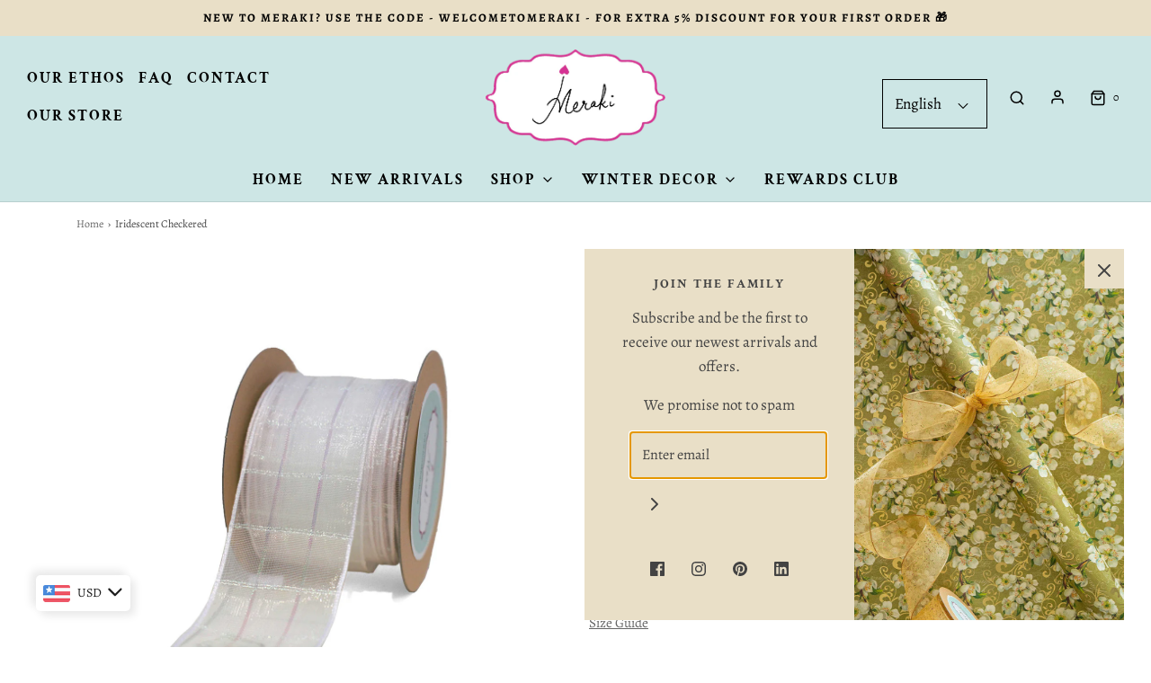

--- FILE ---
content_type: text/html; charset=utf-8
request_url: https://www.merakiwraps.com/en-us/products/iridescent-checkered-sheer-ribbon
body_size: 45274
content:
<!DOCTYPE html>
<!--[if lt IE 7 ]><html class="no-js ie ie6" lang="en"> <![endif]-->
<!--[if IE 7 ]><html class="no-js ie ie7" lang="en"> <![endif]-->
<!--[if IE 8 ]><html class="no-js ie ie8" lang="en"> <![endif]-->
<!--[if (gte IE 9)|!(IE)]><!-->
<html class="no-js" lang="en">
<!--<![endif]-->

<head>

	<meta charset="utf-8">

	<!--[if lt IE 9]>
		<script src="//html5shim.googlecode.com/svn/trunk/html5.js"></script>
	<![endif]--><title>
		Iridescent Checkered &ndash; Meraki Wraps
	</title>

	<link rel="preconnect" href="https://cdn.shopify.com" crossorigin>

	<script type="text/javascript">
		document.documentElement.className = document.documentElement.className.replace('no-js', 'js');
	</script>

	
	<meta name="description" content="Iridescent Checkered Sheer wired ribbon Width: 38mm">
	

	
	<meta name="viewport" content="width=device-width, initial-scale=1" />
	

	<!-- /snippets/social-meta-tags.liquid -->


<meta property="og:site_name" content="Meraki Wraps">
<meta property="og:url" content="https://www.merakiwraps.com/en-us/products/iridescent-checkered-sheer-ribbon">
<meta property="og:title" content="Iridescent Checkered">
<meta property="og:type" content="product">
<meta property="og:description" content="Iridescent Checkered Sheer wired ribbon Width: 38mm">

  <meta property="og:price:amount" content="364.50">
  <meta property="og:price:currency" content="INR">

<meta property="og:image" content="http://www.merakiwraps.com/cdn/shop/products/WI-091_1200x1200.jpg?v=1649846652">
<meta property="og:image:alt" content="Iridescent Checkered">
<meta property="og:image:secure_url" content="https://www.merakiwraps.com/cdn/shop/products/WI-091_1200x1200.jpg?v=1649846652">


<meta name="twitter:card" content="summary_large_image">
<meta name="twitter:title" content="Iridescent Checkered">
<meta name="twitter:description" content="Iridescent Checkered Sheer wired ribbon Width: 38mm">


	<link rel="canonical" href="https://www.merakiwraps.com/en-us/products/iridescent-checkered-sheer-ribbon" />

	<!-- CSS -->
	<style>
/*============================================================================
  Typography
==============================================================================*/





@font-face {
  font-family: "Crimson Text";
  font-weight: 400;
  font-style: normal;
  font-display: swap;
  src: url("//www.merakiwraps.com/cdn/fonts/crimson_text/crimsontext_n4.a9a5f5ab47c6f5346e7cd274511a5d08c59fb906.woff2") format("woff2"),
       url("//www.merakiwraps.com/cdn/fonts/crimson_text/crimsontext_n4.e89f2f0678223181d995b90850b6894b928b2f96.woff") format("woff");
}

@font-face {
  font-family: Alegreya;
  font-weight: 400;
  font-style: normal;
  font-display: swap;
  src: url("//www.merakiwraps.com/cdn/fonts/alegreya/alegreya_n4.9d59d35c9865f13cc7223c9847768350c0c7301a.woff2") format("woff2"),
       url("//www.merakiwraps.com/cdn/fonts/alegreya/alegreya_n4.a883043573688913d15d350b7a40349399b2ef99.woff") format("woff");
}

@font-face {
  font-family: "Crimson Text";
  font-weight: 700;
  font-style: normal;
  font-display: swap;
  src: url("//www.merakiwraps.com/cdn/fonts/crimson_text/crimsontext_n7.5076cbe6a44b52f4358c84024d5c6b6585f79aea.woff2") format("woff2"),
       url("//www.merakiwraps.com/cdn/fonts/crimson_text/crimsontext_n7.8f5260d5ac57189dddbd2e97988d8f2e202b595b.woff") format("woff");
}


  @font-face {
  font-family: Alegreya;
  font-weight: 700;
  font-style: normal;
  font-display: swap;
  src: url("//www.merakiwraps.com/cdn/fonts/alegreya/alegreya_n7.94acea1149930a7b242e750715301e9002cdbb09.woff2") format("woff2"),
       url("//www.merakiwraps.com/cdn/fonts/alegreya/alegreya_n7.44924b4ad31cd43b056fd2b37a197352574886fd.woff") format("woff");
}




  @font-face {
  font-family: Alegreya;
  font-weight: 400;
  font-style: italic;
  font-display: swap;
  src: url("//www.merakiwraps.com/cdn/fonts/alegreya/alegreya_i4.8dee6f2ed2ce33b7dc66259131d71ed090011461.woff2") format("woff2"),
       url("//www.merakiwraps.com/cdn/fonts/alegreya/alegreya_i4.f1e64827a79062bc46c078ea2821c6711f0f09ad.woff") format("woff");
}




  @font-face {
  font-family: Alegreya;
  font-weight: 700;
  font-style: italic;
  font-display: swap;
  src: url("//www.merakiwraps.com/cdn/fonts/alegreya/alegreya_i7.5e65007906c5f78bc33208b7b54b20b3c445ca0e.woff2") format("woff2"),
       url("//www.merakiwraps.com/cdn/fonts/alegreya/alegreya_i7.4848fae5074f900a889cf3e9420385da30033d27.woff") format("woff");
}



/*============================================================================
  #General Variables
==============================================================================*/

:root {
  --page-background: #ffffff;

  --color-primary: #434343;
  --disabled-color-primary: rgba(67, 67, 67, 0.5);
  --color-primary-opacity: rgba(67, 67, 67, 0.03);
  --link-color: #656565;
  --active-link-color: #000000;

  --button-background-color: #656565;
  --button-background-hover-color: #c7c7c7;
  --button-background-hover-color-lighten: #d4d4d4;
  --button-text-color: #ffffff;

  --sale-color: #918484;
  --sale-text-color: #ffffff;
  --sale-color-faint: rgba(145, 132, 132, 0.1);
  --sold-out-color: #c7c7c7;
  --sold-out-text-color: #ffffff;

  --header-background: #ffffff;
  --header-text: #000000;
  --header-border-color: rgba(0, 0, 0, 0.1);
  --header-border-color-dark: rgba(0, 0, 0, 0.15);
  --header-hover-background-color: rgba(0, 0, 0, 0.1);
  --header-overlay-text: rgba(0,0,0,0);

  --sticky-header-background: #cde6e5;
  --sticky-header-text: #434343;
  --sticky-header-border: rgba(67, 67, 67, 0.1);

  --mobile-menu-text: #434343;
  --mobile-menu-background: #cde6e5;
  --mobile-menu-border-color: rgba(67, 67, 67, 0.5);

  --footer-background: #e9dfc7;
  --footer-text: #000000;
  --footer-hover-background-color: rgba(0, 0, 0, 0.1);


  --pop-up-text: #434343;
  --pop-up-background: #e9dfc7;

  --secondary-color: rgba(0, 0, 0, 1) !default;
  --select-padding: 5px;
  --select-radius: 2px !default;

  --border-color: rgba(67, 67, 67, 0.5);
  --border-search: rgba(0, 0, 0, 0.1);
  --border-color-subtle: rgba(67, 67, 67, 0.1);
  --border-color-subtle-darken: #363636;

  --color-scheme-light-background: #F3F3F3;
  --color-scheme-light-background-hover: rgba(243, 243, 243, 0.1);
  --color-scheme-light-text: #656565;
  --color-scheme-light-text-hover: rgba(101, 101, 101, 0.7);
  --color-scheme-light-input-hover: rgba(101, 101, 101, 0.1);
  --color-scheme-light-link: #656565;
  --color-scheme-light-link-active: #000000;

  --color-scheme-accent-background: #f3f3f3;
  --color-scheme-accent-background-hover: rgba(243, 243, 243, 0.1);
  --color-scheme-accent-text: #656565;
  --color-scheme-accent-text-hover: rgba(101, 101, 101, 0.7);
  --color-scheme-accent-input-hover: rgba(101, 101, 101, 0.1);
  --color-scheme-accent-link: #656565;
  --color-scheme-accent-link-active: #000000;

  --color-scheme-dark-background: #333333;
  --color-scheme-dark-background-hover: rgba(51, 51, 51, 0.1);
  --color-scheme-dark-text: #f3f3f3;
  --color-scheme-dark-text-hover: rgba(243, 243, 243, 0.7);
  --color-scheme-dark-input-hover: rgba(243, 243, 243, 0.1);
  --color-scheme-dark-link: #F3F3F3;
  --color-scheme-dark-link-active: #f8f7e5;

  --header-font-stack: "Crimson Text", serif;
  --header-font-weight: 400;
  --header-font-style: normal;
  --header-font-transform: uppercase;

  
  --header-letter-spacing: 2px;
  

  --body-font-stack: Alegreya, serif;
  --body-font-weight: 400;
  --body-font-style: normal;
  --body-font-size-int: 17;
  --body-font-size: 17px;

  --subheading-font-stack: "Crimson Text", serif;
  --subheading-font-weight: 700;
  --subheading-font-style: normal;
  --subheading-font-transform: uppercase;
  --subheading-case: uppercase;

  
  --heading-base: 40;
  --subheading-base: 14;
  --subheading-2-font-size: 16px;
  --subheading-2-line-height: 20px;
  --product-titles: 28;
  --subpage-header: 28;
  --subpage-header-px: 28px;
  --subpage-header-line-height: 40px;
  --heading-font-size: 40px;
  --heading-line-height: 52px;
  --subheading-font-size: 14px;
  --subheading-line-height: 18px;
  

  --color-image-overlay: #333333;
  --color-image-overlay-text: #ffffff;
  --image-overlay-opacity: calc(30 / 100);

  --flexslider-icon-eot: //www.merakiwraps.com/cdn/shop/t/19/assets/flexslider-icon.eot?v=70838442330258149421693818189;
  --flexslider-icon-eot-ie: //www.merakiwraps.com/cdn/shop/t/19/assets/flexslider-icon.eot%23iefix?4571;
  --flexslider-icon-woff: //www.merakiwraps.com/cdn/shop/t/19/assets/flexslider-icon.eot?v=70838442330258149421693818189;
  --flexslider-icon-ttf: //www.merakiwraps.com/cdn/shop/t/19/assets/flexslider-icon.eot?v=70838442330258149421693818189;
  --flexslider-icon-svg: //www.merakiwraps.com/cdn/shop/t/19/assets/flexslider-icon.eot?v=70838442330258149421693818189;

  --delete-button-png: //www.merakiwraps.com/cdn/shop/t/19/assets/delete.png?4571;
  --loader-svg: //www.merakiwraps.com/cdn/shop/t/19/assets/loader.svg?v=119822953187440061741693818189;

  
  --mobile-menu-link-transform: uppercase;
  --mobile-menu-link-letter-spacing: 2px;
  

  
  --buttons-transform: uppercase;
  --buttons-letter-spacing: 2px;
  

  
    --button-font-family: var(--body-font-stack);
    --button-font-weight: var(--body-font-weight);
    --button-font-style: var(--body-font-style);
    --button-font-size: var(--body-font-size);
  

  
    --button-font-size-int: calc(var(--body-font-size-int) - 2);
  

  
    --subheading-letter-spacing: 1px;
  

  
    --nav-font-family: var(--subheading-font-stack);
    --nav-font-weight: var(--subheading-font-weight);
    --nav-font-style: var(--subheading-font-style);
  

  
    --nav-text-transform: uppercase;
    --nav-letter-spacing: 2px;
  

  
    --nav-font-size-int: var(--body-font-size-int);
  

  --password-text-color: #000000;
  --password-error-background: #feebeb;
  --password-error-text: #7e1412;
  --password-login-background: #111111;
  --password-login-text: #b8b8b8;
  --password-btn-text: #ffffff;
  --password-btn-background: #000000;
  --password-btn-background-success: #4caf50;
  --success-color: #28a745;
  --error-color: #b94a48;

  /* Shop Pay Installments variables */
  --color-body: #ffffff;
  --color-bg: #ffffff;
}
</style>


	
	<link rel="preload" href="//www.merakiwraps.com/cdn/shop/t/19/assets/theme-product.min.css?v=22790582741234951091721627018" as="style">
	<link href="//www.merakiwraps.com/cdn/shop/t/19/assets/theme-product.min.css?v=22790582741234951091721627018" rel="stylesheet" type="text/css" media="all" />
	

	<link href="//www.merakiwraps.com/cdn/shop/t/19/assets/custom.css?v=172657978917937056021693818952" rel="stylesheet" type="text/css" media="all" />

	

	

	
	<link rel="shortcut icon" href="//www.merakiwraps.com/cdn/shop/files/www.merakiwraps.com_12_32x32.png?v=1710918367" type="image/png">
	

	<link rel="sitemap" type="application/xml" title="Sitemap" href="/sitemap.xml" />

	<script>window.performance && window.performance.mark && window.performance.mark('shopify.content_for_header.start');</script><meta name="facebook-domain-verification" content="p05yj6k2cuh7qu0urud9lj3sfho9qh">
<meta name="google-site-verification" content="FfG4aoLjZFACvDCPu4OSUdx7mSAI684Re_G3RbyT2bc">
<meta id="shopify-digital-wallet" name="shopify-digital-wallet" content="/63047041275/digital_wallets/dialog">
<meta id="in-context-paypal-metadata" data-shop-id="63047041275" data-venmo-supported="false" data-environment="production" data-locale="en_US" data-paypal-v4="true" data-currency="INR">
<link rel="alternate" hreflang="x-default" href="https://www.merakiwraps.com/products/iridescent-checkered-sheer-ribbon">
<link rel="alternate" hreflang="en" href="https://www.merakiwraps.com/products/iridescent-checkered-sheer-ribbon">
<link rel="alternate" hreflang="ar" href="https://www.merakiwraps.com/ar/products/iridescent-checkered-sheer-ribbon">
<link rel="alternate" hreflang="ta" href="https://www.merakiwraps.com/ta/products/iridescent-checkered-sheer-ribbon">
<link rel="alternate" hreflang="en-US" href="https://www.merakiwraps.com/en-us/products/iridescent-checkered-sheer-ribbon">
<link rel="alternate" hreflang="ar-US" href="https://www.merakiwraps.com/ar-us/products/iridescent-checkered-sheer-ribbon">
<link rel="alternate" hreflang="en-CA" href="https://www.merakiwraps.com/en-ca/products/iridescent-checkered-sheer-ribbon">
<link rel="alternate" hreflang="en-AE" href="https://www.merakiwraps.com/en-ae/products/iridescent-checkered-sheer-ribbon">
<link rel="alternate" hreflang="ar-AE" href="https://www.merakiwraps.com/ar-ae/products/iridescent-checkered-sheer-ribbon">
<link rel="alternate" hreflang="en-GB" href="https://www.merakiwraps.com/en-gb/products/iridescent-checkered-sheer-ribbon">
<link rel="alternate" hreflang="en-DE" href="https://www.merakiwraps.com/en-eu/products/iridescent-checkered-sheer-ribbon">
<link rel="alternate" hreflang="en-FR" href="https://www.merakiwraps.com/en-eu/products/iridescent-checkered-sheer-ribbon">
<link rel="alternate" hreflang="en-BE" href="https://www.merakiwraps.com/en-eu/products/iridescent-checkered-sheer-ribbon">
<link rel="alternate" hreflang="en-IT" href="https://www.merakiwraps.com/en-eu/products/iridescent-checkered-sheer-ribbon">
<link rel="alternate" hreflang="en-NL" href="https://www.merakiwraps.com/en-eu/products/iridescent-checkered-sheer-ribbon">
<link rel="alternate" hreflang="en-ES" href="https://www.merakiwraps.com/en-eu/products/iridescent-checkered-sheer-ribbon">
<link rel="alternate" hreflang="en-JP" href="https://www.merakiwraps.com/en-sea/products/iridescent-checkered-sheer-ribbon">
<link rel="alternate" hreflang="en-ID" href="https://www.merakiwraps.com/en-sea/products/iridescent-checkered-sheer-ribbon">
<link rel="alternate" hreflang="en-TH" href="https://www.merakiwraps.com/en-sea/products/iridescent-checkered-sheer-ribbon">
<link rel="alternate" type="application/json+oembed" href="https://www.merakiwraps.com/en-us/products/iridescent-checkered-sheer-ribbon.oembed">
<script async="async" src="/checkouts/internal/preloads.js?locale=en-US"></script>
<script id="shopify-features" type="application/json">{"accessToken":"ee2d1b66eb9decc603a8a92f8834820f","betas":["rich-media-storefront-analytics"],"domain":"www.merakiwraps.com","predictiveSearch":true,"shopId":63047041275,"locale":"en"}</script>
<script>var Shopify = Shopify || {};
Shopify.shop = "merakiwraps.myshopify.com";
Shopify.locale = "en";
Shopify.currency = {"active":"INR","rate":"1.0"};
Shopify.country = "US";
Shopify.theme = {"name":"Main  Live Of CLS - 02 May 2022 | Eight 04\/09","id":136972566779,"schema_name":"Envy","schema_version":"31.0.1","theme_store_id":411,"role":"main"};
Shopify.theme.handle = "null";
Shopify.theme.style = {"id":null,"handle":null};
Shopify.cdnHost = "www.merakiwraps.com/cdn";
Shopify.routes = Shopify.routes || {};
Shopify.routes.root = "/en-us/";</script>
<script type="module">!function(o){(o.Shopify=o.Shopify||{}).modules=!0}(window);</script>
<script>!function(o){function n(){var o=[];function n(){o.push(Array.prototype.slice.apply(arguments))}return n.q=o,n}var t=o.Shopify=o.Shopify||{};t.loadFeatures=n(),t.autoloadFeatures=n()}(window);</script>
<script id="shop-js-analytics" type="application/json">{"pageType":"product"}</script>
<script defer="defer" async type="module" src="//www.merakiwraps.com/cdn/shopifycloud/shop-js/modules/v2/client.init-shop-cart-sync_IZsNAliE.en.esm.js"></script>
<script defer="defer" async type="module" src="//www.merakiwraps.com/cdn/shopifycloud/shop-js/modules/v2/chunk.common_0OUaOowp.esm.js"></script>
<script type="module">
  await import("//www.merakiwraps.com/cdn/shopifycloud/shop-js/modules/v2/client.init-shop-cart-sync_IZsNAliE.en.esm.js");
await import("//www.merakiwraps.com/cdn/shopifycloud/shop-js/modules/v2/chunk.common_0OUaOowp.esm.js");

  window.Shopify.SignInWithShop?.initShopCartSync?.({"fedCMEnabled":true,"windoidEnabled":true});

</script>
<script>(function() {
  var isLoaded = false;
  function asyncLoad() {
    if (isLoaded) return;
    isLoaded = true;
    var urls = ["https:\/\/cdn.shopify.com\/s\/files\/1\/0683\/1371\/0892\/files\/splmn-shopify-prod-August-31.min.js?v=1693985059\u0026shop=merakiwraps.myshopify.com","https:\/\/instafeed.nfcube.com\/cdn\/fd3a481ca430e4f2240290c0e9e33096.js?shop=merakiwraps.myshopify.com","https:\/\/chimpstatic.com\/mcjs-connected\/js\/users\/d9a673955f1de02fae0fb18a1\/245ea56f162a57430d55cef63.js?shop=merakiwraps.myshopify.com","https:\/\/sr-cdn.shiprocket.in\/sr-promise\/static\/uc.js?channel_id=4\u0026sr_company_id=2631351\u0026shop=merakiwraps.myshopify.com","https:\/\/omnisnippet1.com\/platforms\/shopify.js?source=scriptTag\u0026v=2025-05-15T12\u0026shop=merakiwraps.myshopify.com"];
    for (var i = 0; i < urls.length; i++) {
      var s = document.createElement('script');
      s.type = 'text/javascript';
      s.async = true;
      s.src = urls[i];
      var x = document.getElementsByTagName('script')[0];
      x.parentNode.insertBefore(s, x);
    }
  };
  if(window.attachEvent) {
    window.attachEvent('onload', asyncLoad);
  } else {
    window.addEventListener('load', asyncLoad, false);
  }
})();</script>
<script id="__st">var __st={"a":63047041275,"offset":19800,"reqid":"2c293e28-0029-4df1-9e53-cf9294204123-1768349809","pageurl":"www.merakiwraps.com\/en-us\/products\/iridescent-checkered-sheer-ribbon","u":"e5ea1e7c39dd","p":"product","rtyp":"product","rid":7657476030715};</script>
<script>window.ShopifyPaypalV4VisibilityTracking = true;</script>
<script id="captcha-bootstrap">!function(){'use strict';const t='contact',e='account',n='new_comment',o=[[t,t],['blogs',n],['comments',n],[t,'customer']],c=[[e,'customer_login'],[e,'guest_login'],[e,'recover_customer_password'],[e,'create_customer']],r=t=>t.map((([t,e])=>`form[action*='/${t}']:not([data-nocaptcha='true']) input[name='form_type'][value='${e}']`)).join(','),a=t=>()=>t?[...document.querySelectorAll(t)].map((t=>t.form)):[];function s(){const t=[...o],e=r(t);return a(e)}const i='password',u='form_key',d=['recaptcha-v3-token','g-recaptcha-response','h-captcha-response',i],f=()=>{try{return window.sessionStorage}catch{return}},m='__shopify_v',_=t=>t.elements[u];function p(t,e,n=!1){try{const o=window.sessionStorage,c=JSON.parse(o.getItem(e)),{data:r}=function(t){const{data:e,action:n}=t;return t[m]||n?{data:e,action:n}:{data:t,action:n}}(c);for(const[e,n]of Object.entries(r))t.elements[e]&&(t.elements[e].value=n);n&&o.removeItem(e)}catch(o){console.error('form repopulation failed',{error:o})}}const l='form_type',E='cptcha';function T(t){t.dataset[E]=!0}const w=window,h=w.document,L='Shopify',v='ce_forms',y='captcha';let A=!1;((t,e)=>{const n=(g='f06e6c50-85a8-45c8-87d0-21a2b65856fe',I='https://cdn.shopify.com/shopifycloud/storefront-forms-hcaptcha/ce_storefront_forms_captcha_hcaptcha.v1.5.2.iife.js',D={infoText:'Protected by hCaptcha',privacyText:'Privacy',termsText:'Terms'},(t,e,n)=>{const o=w[L][v],c=o.bindForm;if(c)return c(t,g,e,D).then(n);var r;o.q.push([[t,g,e,D],n]),r=I,A||(h.body.append(Object.assign(h.createElement('script'),{id:'captcha-provider',async:!0,src:r})),A=!0)});var g,I,D;w[L]=w[L]||{},w[L][v]=w[L][v]||{},w[L][v].q=[],w[L][y]=w[L][y]||{},w[L][y].protect=function(t,e){n(t,void 0,e),T(t)},Object.freeze(w[L][y]),function(t,e,n,w,h,L){const[v,y,A,g]=function(t,e,n){const i=e?o:[],u=t?c:[],d=[...i,...u],f=r(d),m=r(i),_=r(d.filter((([t,e])=>n.includes(e))));return[a(f),a(m),a(_),s()]}(w,h,L),I=t=>{const e=t.target;return e instanceof HTMLFormElement?e:e&&e.form},D=t=>v().includes(t);t.addEventListener('submit',(t=>{const e=I(t);if(!e)return;const n=D(e)&&!e.dataset.hcaptchaBound&&!e.dataset.recaptchaBound,o=_(e),c=g().includes(e)&&(!o||!o.value);(n||c)&&t.preventDefault(),c&&!n&&(function(t){try{if(!f())return;!function(t){const e=f();if(!e)return;const n=_(t);if(!n)return;const o=n.value;o&&e.removeItem(o)}(t);const e=Array.from(Array(32),(()=>Math.random().toString(36)[2])).join('');!function(t,e){_(t)||t.append(Object.assign(document.createElement('input'),{type:'hidden',name:u})),t.elements[u].value=e}(t,e),function(t,e){const n=f();if(!n)return;const o=[...t.querySelectorAll(`input[type='${i}']`)].map((({name:t})=>t)),c=[...d,...o],r={};for(const[a,s]of new FormData(t).entries())c.includes(a)||(r[a]=s);n.setItem(e,JSON.stringify({[m]:1,action:t.action,data:r}))}(t,e)}catch(e){console.error('failed to persist form',e)}}(e),e.submit())}));const S=(t,e)=>{t&&!t.dataset[E]&&(n(t,e.some((e=>e===t))),T(t))};for(const o of['focusin','change'])t.addEventListener(o,(t=>{const e=I(t);D(e)&&S(e,y())}));const B=e.get('form_key'),M=e.get(l),P=B&&M;t.addEventListener('DOMContentLoaded',(()=>{const t=y();if(P)for(const e of t)e.elements[l].value===M&&p(e,B);[...new Set([...A(),...v().filter((t=>'true'===t.dataset.shopifyCaptcha))])].forEach((e=>S(e,t)))}))}(h,new URLSearchParams(w.location.search),n,t,e,['guest_login'])})(!0,!0)}();</script>
<script integrity="sha256-4kQ18oKyAcykRKYeNunJcIwy7WH5gtpwJnB7kiuLZ1E=" data-source-attribution="shopify.loadfeatures" defer="defer" src="//www.merakiwraps.com/cdn/shopifycloud/storefront/assets/storefront/load_feature-a0a9edcb.js" crossorigin="anonymous"></script>
<script data-source-attribution="shopify.dynamic_checkout.dynamic.init">var Shopify=Shopify||{};Shopify.PaymentButton=Shopify.PaymentButton||{isStorefrontPortableWallets:!0,init:function(){window.Shopify.PaymentButton.init=function(){};var t=document.createElement("script");t.src="https://www.merakiwraps.com/cdn/shopifycloud/portable-wallets/latest/portable-wallets.en.js",t.type="module",document.head.appendChild(t)}};
</script>
<script data-source-attribution="shopify.dynamic_checkout.buyer_consent">
  function portableWalletsHideBuyerConsent(e){var t=document.getElementById("shopify-buyer-consent"),n=document.getElementById("shopify-subscription-policy-button");t&&n&&(t.classList.add("hidden"),t.setAttribute("aria-hidden","true"),n.removeEventListener("click",e))}function portableWalletsShowBuyerConsent(e){var t=document.getElementById("shopify-buyer-consent"),n=document.getElementById("shopify-subscription-policy-button");t&&n&&(t.classList.remove("hidden"),t.removeAttribute("aria-hidden"),n.addEventListener("click",e))}window.Shopify?.PaymentButton&&(window.Shopify.PaymentButton.hideBuyerConsent=portableWalletsHideBuyerConsent,window.Shopify.PaymentButton.showBuyerConsent=portableWalletsShowBuyerConsent);
</script>
<script>
  function portableWalletsCleanup(e){e&&e.src&&console.error("Failed to load portable wallets script "+e.src);var t=document.querySelectorAll("shopify-accelerated-checkout .shopify-payment-button__skeleton, shopify-accelerated-checkout-cart .wallet-cart-button__skeleton"),e=document.getElementById("shopify-buyer-consent");for(let e=0;e<t.length;e++)t[e].remove();e&&e.remove()}function portableWalletsNotLoadedAsModule(e){e instanceof ErrorEvent&&"string"==typeof e.message&&e.message.includes("import.meta")&&"string"==typeof e.filename&&e.filename.includes("portable-wallets")&&(window.removeEventListener("error",portableWalletsNotLoadedAsModule),window.Shopify.PaymentButton.failedToLoad=e,"loading"===document.readyState?document.addEventListener("DOMContentLoaded",window.Shopify.PaymentButton.init):window.Shopify.PaymentButton.init())}window.addEventListener("error",portableWalletsNotLoadedAsModule);
</script>

<script type="module" src="https://www.merakiwraps.com/cdn/shopifycloud/portable-wallets/latest/portable-wallets.en.js" onError="portableWalletsCleanup(this)" crossorigin="anonymous"></script>
<script nomodule>
  document.addEventListener("DOMContentLoaded", portableWalletsCleanup);
</script>

<script id='scb4127' type='text/javascript' async='' src='https://www.merakiwraps.com/cdn/shopifycloud/privacy-banner/storefront-banner.js'></script><link id="shopify-accelerated-checkout-styles" rel="stylesheet" media="screen" href="https://www.merakiwraps.com/cdn/shopifycloud/portable-wallets/latest/accelerated-checkout-backwards-compat.css" crossorigin="anonymous">
<style id="shopify-accelerated-checkout-cart">
        #shopify-buyer-consent {
  margin-top: 1em;
  display: inline-block;
  width: 100%;
}

#shopify-buyer-consent.hidden {
  display: none;
}

#shopify-subscription-policy-button {
  background: none;
  border: none;
  padding: 0;
  text-decoration: underline;
  font-size: inherit;
  cursor: pointer;
}

#shopify-subscription-policy-button::before {
  box-shadow: none;
}

      </style>

<script>window.performance && window.performance.mark && window.performance.mark('shopify.content_for_header.end');</script>

	<script type="text/javascript">
		window.wetheme = {
			name: 'Envy',
		};
	</script>

	

	
<!-- "snippets/sca-quick-view-init.liquid" was not rendered, the associated app was uninstalled -->

<link href="https://maxcdn.bootstrapcdn.com/font-awesome/4.6.1/css/font-awesome.min.css" rel="stylesheet" type="text/css" media="all" />
<link href="//www.merakiwraps.com/cdn/shop/t/19/assets/genie-storepickup.css?v=107735987690097363781693818189" rel="stylesheet" type="text/css" media="all" />
<link href="//www.merakiwraps.com/cdn/shop/t/19/assets/genie-storepickup-custom.css?v=111603181540343972631693818189" rel="stylesheet" type="text/css" media="all" />
<script src="https://cdn.jsdelivr.net/npm/promise-polyfill@8/dist/polyfill.min.js" type="text/javascript"></script>
<script src="https://cdnjs.cloudflare.com/ajax/libs/moment.js/2.20.1/moment.min.js" type="text/javascript"></script>
<script src="//www.merakiwraps.com/cdn/shop/t/19/assets/genie-storepickup-vender.js?v=83892774062411228811693818189" type="text/javascript"></script>
<script src="//www.merakiwraps.com/cdn/shop/t/19/assets/genie-storepickup.js?v=54699857641522340081693818189" type="text/javascript"></script>


  










<meta name="p:domain_verify" content="55f27286d3cf7c54a3195fe0ebf38cfb"/>


<script src="//www.merakiwraps.com/cdn/shop/t/19/assets/sc-pb-29042019.js?v=7081762462306989201693818189" type="text/javascript"></script>
<style type='text/css'>
  .baCountry{width:30px;height:20px;display:inline-block;vertical-align:middle;margin-right:6px;background-size:30px!important;border-radius:4px;background-repeat:no-repeat}
  .baCountry-traditional .baCountry{background-image:url(https://cdn.shopify.com/s/files/1/0194/1736/6592/t/1/assets/ba-flags.png?=14261939516959647149);height:19px!important}
  .baCountry-modern .baCountry{background-image:url(https://cdn.shopify.com/s/files/1/0194/1736/6592/t/1/assets/ba-flags.png?=14261939516959647149)}
  .baCountry-NO-FLAG{background-position:0 0}.baCountry-AD{background-position:0 -20px}.baCountry-AED{background-position:0 -40px}.baCountry-AFN{background-position:0 -60px}.baCountry-AG{background-position:0 -80px}.baCountry-AI{background-position:0 -100px}.baCountry-ALL{background-position:0 -120px}.baCountry-AMD{background-position:0 -140px}.baCountry-AOA{background-position:0 -160px}.baCountry-ARS{background-position:0 -180px}.baCountry-AS{background-position:0 -200px}.baCountry-AT{background-position:0 -220px}.baCountry-AUD{background-position:0 -240px}.baCountry-AWG{background-position:0 -260px}.baCountry-AZN{background-position:0 -280px}.baCountry-BAM{background-position:0 -300px}.baCountry-BBD{background-position:0 -320px}.baCountry-BDT{background-position:0 -340px}.baCountry-BE{background-position:0 -360px}.baCountry-BF{background-position:0 -380px}.baCountry-BGN{background-position:0 -400px}.baCountry-BHD{background-position:0 -420px}.baCountry-BIF{background-position:0 -440px}.baCountry-BJ{background-position:0 -460px}.baCountry-BMD{background-position:0 -480px}.baCountry-BND{background-position:0 -500px}.baCountry-BOB{background-position:0 -520px}.baCountry-BRL{background-position:0 -540px}.baCountry-BSD{background-position:0 -560px}.baCountry-BTN{background-position:0 -580px}.baCountry-BWP{background-position:0 -600px}.baCountry-BYN{background-position:0 -620px}.baCountry-BZD{background-position:0 -640px}.baCountry-CAD{background-position:0 -660px}.baCountry-CC{background-position:0 -680px}.baCountry-CDF{background-position:0 -700px}.baCountry-CG{background-position:0 -720px}.baCountry-CHF{background-position:0 -740px}.baCountry-CI{background-position:0 -760px}.baCountry-CK{background-position:0 -780px}.baCountry-CLP{background-position:0 -800px}.baCountry-CM{background-position:0 -820px}.baCountry-CNY{background-position:0 -840px}.baCountry-COP{background-position:0 -860px}.baCountry-CRC{background-position:0 -880px}.baCountry-CU{background-position:0 -900px}.baCountry-CX{background-position:0 -920px}.baCountry-CY{background-position:0 -940px}.baCountry-CZK{background-position:0 -960px}.baCountry-DE{background-position:0 -980px}.baCountry-DJF{background-position:0 -1000px}.baCountry-DKK{background-position:0 -1020px}.baCountry-DM{background-position:0 -1040px}.baCountry-DOP{background-position:0 -1060px}.baCountry-DZD{background-position:0 -1080px}.baCountry-EC{background-position:0 -1100px}.baCountry-EE{background-position:0 -1120px}.baCountry-EGP{background-position:0 -1140px}.baCountry-ER{background-position:0 -1160px}.baCountry-ES{background-position:0 -1180px}.baCountry-ETB{background-position:0 -1200px}.baCountry-EUR{background-position:0 -1220px}.baCountry-FI{background-position:0 -1240px}.baCountry-FJD{background-position:0 -1260px}.baCountry-FKP{background-position:0 -1280px}.baCountry-FO{background-position:0 -1300px}.baCountry-FR{background-position:0 -1320px}.baCountry-GA{background-position:0 -1340px}.baCountry-GBP{background-position:0 -1360px}.baCountry-GD{background-position:0 -1380px}.baCountry-GEL{background-position:0 -1400px}.baCountry-GHS{background-position:0 -1420px}.baCountry-GIP{background-position:0 -1440px}.baCountry-GL{background-position:0 -1460px}.baCountry-GMD{background-position:0 -1480px}.baCountry-GNF{background-position:0 -1500px}.baCountry-GQ{background-position:0 -1520px}.baCountry-GR{background-position:0 -1540px}.baCountry-GTQ{background-position:0 -1560px}.baCountry-GU{background-position:0 -1580px}.baCountry-GW{background-position:0 -1600px}.baCountry-HKD{background-position:0 -1620px}.baCountry-HNL{background-position:0 -1640px}.baCountry-HRK{background-position:0 -1660px}.baCountry-HTG{background-position:0 -1680px}.baCountry-HUF{background-position:0 -1700px}.baCountry-IDR{background-position:0 -1720px}.baCountry-IE{background-position:0 -1740px}.baCountry-ILS{background-position:0 -1760px}.baCountry-INR{background-position:0 -1780px}.baCountry-IO{background-position:0 -1800px}.baCountry-IQD{background-position:0 -1820px}.baCountry-IRR{background-position:0 -1840px}.baCountry-ISK{background-position:0 -1860px}.baCountry-IT{background-position:0 -1880px}.baCountry-JMD{background-position:0 -1900px}.baCountry-JOD{background-position:0 -1920px}.baCountry-JPY{background-position:0 -1940px}.baCountry-KES{background-position:0 -1960px}.baCountry-KGS{background-position:0 -1980px}.baCountry-KHR{background-position:0 -2000px}.baCountry-KI{background-position:0 -2020px}.baCountry-KMF{background-position:0 -2040px}.baCountry-KN{background-position:0 -2060px}.baCountry-KP{background-position:0 -2080px}.baCountry-KRW{background-position:0 -2100px}.baCountry-KWD{background-position:0 -2120px}.baCountry-KYD{background-position:0 -2140px}.baCountry-KZT{background-position:0 -2160px}.baCountry-LBP{background-position:0 -2180px}.baCountry-LI{background-position:0 -2200px}.baCountry-LKR{background-position:0 -2220px}.baCountry-LRD{background-position:0 -2240px}.baCountry-LSL{background-position:0 -2260px}.baCountry-LT{background-position:0 -2280px}.baCountry-LU{background-position:0 -2300px}.baCountry-LV{background-position:0 -2320px}.baCountry-LYD{background-position:0 -2340px}.baCountry-MAD{background-position:0 -2360px}.baCountry-MC{background-position:0 -2380px}.baCountry-MDL{background-position:0 -2400px}.baCountry-ME{background-position:0 -2420px}.baCountry-MGA{background-position:0 -2440px}.baCountry-MKD{background-position:0 -2460px}.baCountry-ML{background-position:0 -2480px}.baCountry-MMK{background-position:0 -2500px}.baCountry-MN{background-position:0 -2520px}.baCountry-MOP{background-position:0 -2540px}.baCountry-MQ{background-position:0 -2560px}.baCountry-MR{background-position:0 -2580px}.baCountry-MS{background-position:0 -2600px}.baCountry-MT{background-position:0 -2620px}.baCountry-MUR{background-position:0 -2640px}.baCountry-MVR{background-position:0 -2660px}.baCountry-MWK{background-position:0 -2680px}.baCountry-MXN{background-position:0 -2700px}.baCountry-MYR{background-position:0 -2720px}.baCountry-MZN{background-position:0 -2740px}.baCountry-NAD{background-position:0 -2760px}.baCountry-NE{background-position:0 -2780px}.baCountry-NF{background-position:0 -2800px}.baCountry-NG{background-position:0 -2820px}.baCountry-NIO{background-position:0 -2840px}.baCountry-NL{background-position:0 -2860px}.baCountry-NOK{background-position:0 -2880px}.baCountry-NPR{background-position:0 -2900px}.baCountry-NR{background-position:0 -2920px}.baCountry-NU{background-position:0 -2940px}.baCountry-NZD{background-position:0 -2960px}.baCountry-OMR{background-position:0 -2980px}.baCountry-PAB{background-position:0 -3000px}.baCountry-PEN{background-position:0 -3020px}.baCountry-PGK{background-position:0 -3040px}.baCountry-PHP{background-position:0 -3060px}.baCountry-PKR{background-position:0 -3080px}.baCountry-PLN{background-position:0 -3100px}.baCountry-PR{background-position:0 -3120px}.baCountry-PS{background-position:0 -3140px}.baCountry-PT{background-position:0 -3160px}.baCountry-PW{background-position:0 -3180px}.baCountry-QAR{background-position:0 -3200px}.baCountry-RON{background-position:0 -3220px}.baCountry-RSD{background-position:0 -3240px}.baCountry-RUB{background-position:0 -3260px}.baCountry-RWF{background-position:0 -3280px}.baCountry-SAR{background-position:0 -3300px}.baCountry-SBD{background-position:0 -3320px}.baCountry-SCR{background-position:0 -3340px}.baCountry-SDG{background-position:0 -3360px}.baCountry-SEK{background-position:0 -3380px}.baCountry-SGD{background-position:0 -3400px}.baCountry-SI{background-position:0 -3420px}.baCountry-SK{background-position:0 -3440px}.baCountry-SLL{background-position:0 -3460px}.baCountry-SM{background-position:0 -3480px}.baCountry-SN{background-position:0 -3500px}.baCountry-SO{background-position:0 -3520px}.baCountry-SRD{background-position:0 -3540px}.baCountry-SSP{background-position:0 -3560px}.baCountry-STD{background-position:0 -3580px}.baCountry-SV{background-position:0 -3600px}.baCountry-SYP{background-position:0 -3620px}.baCountry-SZL{background-position:0 -3640px}.baCountry-TC{background-position:0 -3660px}.baCountry-TD{background-position:0 -3680px}.baCountry-TG{background-position:0 -3700px}.baCountry-THB{background-position:0 -3720px}.baCountry-TJS{background-position:0 -3740px}.baCountry-TK{background-position:0 -3760px}.baCountry-TMT{background-position:0 -3780px}.baCountry-TND{background-position:0 -3800px}.baCountry-TOP{background-position:0 -3820px}.baCountry-TRY{background-position:0 -3840px}.baCountry-TTD{background-position:0 -3860px}.baCountry-TWD{background-position:0 -3880px}.baCountry-TZS{background-position:0 -3900px}.baCountry-UAH{background-position:0 -3920px}.baCountry-UGX{background-position:0 -3940px}.baCountry-USD{background-position:0 -3960px}.baCountry-UYU{background-position:0 -3980px}.baCountry-UZS{background-position:0 -4000px}.baCountry-VEF{background-position:0 -4020px}.baCountry-VG{background-position:0 -4040px}.baCountry-VI{background-position:0 -4060px}.baCountry-VND{background-position:0 -4080px}.baCountry-VUV{background-position:0 -4100px}.baCountry-WST{background-position:0 -4120px}.baCountry-XAF{background-position:0 -4140px}.baCountry-XPF{background-position:0 -4160px}.baCountry-YER{background-position:0 -4180px}.baCountry-ZAR{background-position:0 -4200px}.baCountry-ZM{background-position:0 -4220px}.baCountry-ZW{background-position:0 -4240px}
  .bacurr-checkoutNotice{margin: 3px 10px 0 10px;left: 0;right: 0;text-align: center;}
  @media (min-width:750px) {.bacurr-checkoutNotice{position: absolute;}}
</style>

<script>
    window.baCurr = window.baCurr || {};
    window.baCurr.config = {}; window.baCurr.rePeat = function () {};
    Object.assign(window.baCurr.config, {
      "enabled":true,
      "manual_placement":"",
      "night_time":false,
      "round_by_default":false,
      "display_position":"top_right",
      "display_position_type":"floating",
      "custom_code":{"css":""},
      "flag_type":"countryandmoney",
      "flag_design":"modern",
      "round_style":"none",
      "round_dec":"",
      "chosen_cur":[{"USD":"US Dollar (USD)"},{"EUR":"Euro (EUR)"},{"GBP":"British Pound (GBP)"},{"CAD":"Canadian Dollar (CAD)"},{"AED":"United Arab Emirates Dirham (AED)"},{"ALL":"Albanian Lek (ALL)"},{"AFN":"Afghan Afghani (AFN)"},{"AMD":"Armenian Dram (AMD)"},{"AOA":"Angolan Kwanza (AOA)"},{"ARS":"Argentine Peso (ARS)"},{"AUD":"Australian Dollar (AUD)"},{"AWG":"Aruban Florin (AWG)"},{"AZN":"Azerbaijani Manat (AZN)"},{"BIF":"Burundian Franc (BIF)"},{"BBD":"Barbadian Dollar (BBD)"},{"BDT":"Bangladeshi Taka (BDT)"},{"BSD":"Bahamian Dollar (BSD)"},{"BHD":"Bahraini Dinar (BHD)"},{"BMD":"Bermudan Dollar (BMD)"},{"BYN":"Belarusian Ruble (BYN)"},{"BZD":"Belize Dollar (BZD)"},{"BTN":"Bhutanese Ngultrum (BTN)"},{"BAM":"Bosnia-Herzegovina Convertible Mark (BAM)"},{"BRL":"Brazilian Real (BRL)"},{"BOB":"Bolivian Boliviano (BOB)"},{"BWP":"Botswanan Pula (BWP)"},{"BND":"Brunei Dollar (BND)"},{"BGN":"Bulgarian Lev (BGN)"},{"CDF":"Congolese Franc (CDF)"},{"CHF":"Swiss Franc (CHF)"},{"CLP":"Chilean Peso (CLP)"},{"CNY":"Chinese Yuan (CNY)"},{"COP":"Colombian Peso (COP)"},{"CRC":"Costa Rican Colon (CRC)"},{"CZK":"Czech Republic Koruna (CZK)"},{"DJF":"Djiboutian Franc (DJF)"},{"DKK":"Danish Krone (DKK)"},{"DOP":"Dominican Peso (DOP)"},{"DZD":"Algerian Dinar (DZD)"},{"EGP":"Egyptian Pound (EGP)"},{"ETB":"Ethiopian Birr (ETB)"},{"FJD":"Fijian Dollar (FJD)"},{"FKP":"Falkland Islands Pound (FKP)"},{"GIP":"Gibraltar Pound (GIP)"},{"GHS":"Ghanaian Cedi (GHS)"},{"GMD":"Gambian Dalasi (GMD)"},{"GNF":"Guinean Franc (GNF)"},{"GTQ":"Guatemalan Quetzal (GTQ)"},{"GEL":"Georgian Lari (GEL)"},{"HRK":"Croatian Kuna (HRK)"},{"HNL":"Honduran Lempira (HNL)"},{"HKD":"Hong Kong Dollar (HKD)"},{"HTG":"Haitian Gourde (HTG)"},{"HUF":"Hungarian Forint (HUF)"},{"IDR":"Indonesian Rupiah (IDR)"},{"ILS":"Israeli New Shekel (ILS)"},{"ISK":"Icelandic Krona (ISK)"},{"INR":"Indian Rupee (INR)"},{"IQD":"Iraqi Dinar (IQD)"},{"IRR":"Iranian Rial (IRR)"},{"JMD":"Jamaican Dollar (JMD)"},{"JPY":"Japanese Yen (JPY)"},{"JOD":"Jordanian Dinar (JOD)"},{"KES":"Kenyan Shilling (KES)"},{"KGS":"Kyrgystani Som (KGS)"},{"KHR":"Cambodian Riel (KHR)"},{"KMF":"Comorian Franc (KMF)"},{"KRW":"South Korean Won (KRW)"},{"KWD":"Kuwaiti Dinar (KWD)"},{"KYD":"Cayman Islands Dollar (KYD)"},{"KZT":"Kazakhstani Tenge (KZT)"},{"LBP":"Lebanese Pound (LBP)"},{"LKR":"Sri Lankan Rupee (LKR)"},{"LRD":"Liberian Dollar (LRD)"},{"LSL":"Lesotho Loti (LSL)"},{"LYD":"Libyan Dinar (LYD)"},{"MAD":"Moroccan Dirham (MAD)"},{"MDL":"Moldovan Leu (MDL)"},{"MGA":"Malagasy Ariary (MGA)"},{"MMK":"Myanmar Kyat (MMK)"},{"MKD":"Macedonian Denar (MKD)"},{"MOP":"Macanese Pataca (MOP)"},{"MUR":"Mauritian Rupee (MUR)"},{"MVR":"Maldivian Rufiyaa (MVR)"},{"MWK":"Malawian Kwacha (MWK)"},{"MXN":"Mexican Peso (MXN)"},{"MYR":"Malaysian Ringgit (MYR)"},{"MZN":"Mozambican Metical (MZN)"},{"NAD":"Namibian Dollar (NAD)"},{"NPR":"Nepalese Rupee (NPR)"},{"NZD":"New Zealand Dollar (NZD)"},{"NIO":"Nicaraguan Cordoba (NIO)"},{"NOK":"Norwegian Krone (NOK)"},{"OMR":"Omani Rial (OMR)"},{"PAB":"Panamanian Balboa (PAB)"},{"PKR":"Pakistani Rupee (PKR)"},{"PGK":"Papua New Guinean Kina (PGK)"},{"PEN":"Peruvian Nuevo Sol (PEN)"},{"PHP":"Philippine Peso (PHP)"},{"PLN":"Polish Zloty (PLN)"},{"QAR":"Qatari Rial (QAR)"},{"RON":"Romanian Leu (RON)"},{"RUB":"Russian Ruble (RUB)"},{"RWF":"Rwandan Franc (RWF)"},{"SAR":"Saudi Riyal (SAR)"},{"STD":"Sao Tome and Principe Dobra (STD)"},{"RSD":"Serbian Dinar (RSD)"},{"SCR":"Seychellois Rupee (SCR)"},{"SGD":"Singapore Dollar (SGD)"},{"SYP":"Syrian Pound (SYP)"},{"SEK":"Swedish Krona (SEK)"},{"TWD":"New Taiwan Dollar (TWD)"},{"THB":"Thai Baht (THB)"},{"TZS":"Tanzanian Shilling (TZS)"},{"TTD":"Trinidad and Tobago Dollar (TTD)"},{"TND":"Tunisian Dinar (TND)"},{"TRY":"Turkish Lira (TRY)"},{"SBD":"Solomon Islands Dollar (SBD)"},{"SDG":"Sudanese Pound (SDG)"},{"SLL":"Sierra Leonean Leone (SLL)"},{"SRD":"Surinamese Dollar (SRD)"},{"SZL":"Swazi Lilangeni (SZL)"},{"TJS":"Tajikistani Somoni (TJS)"},{"TOP":"Tongan Paʻanga (TOP)"},{"TMT":"Turkmenistani Manat (TMT)"},{"UAH":"Ukrainian Hryvnia (UAH)"},{"UGX":"Ugandan Shilling (UGX)"},{"UYU":"Uruguayan Peso (UYU)"},{"UZS":"Uzbekistan Som (UZS)"},{"VEF":"Venezuelan Bolivar (VEF)"},{"VND":"Vietnamese Dong (VND)"},{"VUV":"Vanuatu Vatu (VUV)"},{"WST":"Samoan Tala (WST)"},{"XAF":"Central African CFA Franc (XAF)"},{"XPF":"CFP Franc (XPF)"},{"YER":"Yemeni Rial (YER)"},{"ZAR":"South African Rand (ZAR)"}],
      "desktop_visible":true,
      "mob_visible":true,
      "money_mouse_show":false,
      "textColor":"",
      "flag_theme":"default",
      "selector_hover_hex":"",
      "lightning":false,
      "mob_manual_placement":"",
      "mob_placement":"top_right",
      "mob_placement_type":"floating",
      "moneyWithCurrencyFormat":false,
      "ui_style":"default",
      "user_curr":"",
      "auto_loc":true,
      "auto_pref":false,
      "selector_bg_hex":"#ffffff",
      "selector_border_type":"noBorder",
      "cart_alert_bg_hex":"",
      "cart_alert_note":"",
      "cart_alert_state":false,
      "cart_alert_font_hex":""
    },{
      money_format: "₹ {{amount}}",
      money_with_currency_format: "₹ {{amount}}",
      user_curr: "INR"
    });
    window.baCurr.config.multi_curr = [];
    
    window.baCurr.config.final_currency = "INR" || '';
    window.baCurr.config.multi_curr = "INR".split(',') || '';

    (function(window, document) {"use strict";
      function onload(){
        function insertPopupMessageJs(){
          var head = document.getElementsByTagName('head')[0];
          var script = document.createElement('script');
          script.src = ('https:' == document.location.protocol ? 'https://' : 'http://') + 'currency.boosterapps.com/preview_curr.js';
          script.type = 'text/javascript';
          head.appendChild(script);
        }

        if(document.location.search.indexOf("preview_cur=1") > -1){
          setTimeout(function(){
            window.currency_preview_result = document.getElementById("baCurrSelector").length > 0 ? 'success' : 'error';
            insertPopupMessageJs();
          }, 1000);
        }
      }

      var head = document.getElementsByTagName('head')[0];
      var script = document.createElement('script');
      script.src = ('https:' == document.location.protocol ? 'https://' : 'http://') + "";
      script.type = 'text/javascript';
      script.onload = script.onreadystatechange = function() {
      if (script.readyState) {
        if (script.readyState === 'complete' || script.readyState === 'loaded') {
          script.onreadystatechange = null;
            onload();
          }
        }
        else {
          onload();
        }
      };
      head.appendChild(script);

    }(window, document));
</script>

<!-- BEGIN app block: shopify://apps/tnc-terms-checkbox/blocks/app-embed/2b45c8fb-5ee2-4392-8a72-b663da1d38ad -->
<script async src="https://app.tncapp.com/get_script/?shop_url=merakiwraps.myshopify.com"></script>


<!-- END app block --><!-- BEGIN app block: shopify://apps/bucks/blocks/app-embed/4f0a9b06-9da4-4a49-b378-2de9d23a3af3 -->
<script>
  window.bucksCC = window.bucksCC || {};
  window.bucksCC.metaConfig = {};
  window.bucksCC.reConvert = function() {};
  "function" != typeof Object.assign && (Object.assign = function(n) {
    if (null == n) 
      throw new TypeError("Cannot convert undefined or null to object");
    



    for (var r = Object(n), t = 1; t < arguments.length; t++) {
      var e = arguments[t];
      if (null != e) 
        for (var o in e) 
          e.hasOwnProperty(o) && (r[o] = e[o])
    }
    return r
  });

const bucks_validateJson = json => {
    let checkedJson;
    try {
        checkedJson = JSON.parse(json);
    } catch (error) { }
    return checkedJson;
};

  const bucks_encodedData = "[base64]";

  const bucks_myshopifyDomain = "www.merakiwraps.com";

  const decodedURI = atob(bucks_encodedData);
  const bucks_decodedString = decodeURIComponent(decodedURI);


  const bucks_parsedData = bucks_validateJson(bucks_decodedString) || {};
  Object.assign(window.bucksCC.metaConfig, {

    ... bucks_parsedData,
    money_format: "₹ {{amount}}",
    money_with_currency_format: "₹ {{amount}}",
    userCurrency: "INR"

  });
  window.bucksCC.reConvert = function() {};
  window.bucksCC.themeAppExtension = true;
  window.bucksCC.metaConfig.multiCurrencies = [];
  window.bucksCC.localization = {};
  
  

  window.bucksCC.localization.availableCountries = ["BE","CA","FR","DE","IN","ID","IT","JP","NL","PT","ES","TH","AE","GB","US"];
  window.bucksCC.localization.availableLanguages = ["en","ar"];

  
  window.bucksCC.metaConfig.multiCurrencies = "INR".split(',') || '';
  window.bucksCC.metaConfig.cartCurrency = "INR" || '';

  if ((((window || {}).bucksCC || {}).metaConfig || {}).instantLoader) {
    self.fetch || (self.fetch = function(e, n) {
      return n = n || {},
      new Promise(function(t, s) {
        var r = new XMLHttpRequest,
          o = [],
          u = [],
          i = {},
          a = function() {
            return {
              ok: 2 == (r.status / 100 | 0),
              statusText: r.statusText,
              status: r.status,
              url: r.responseURL,
              text: function() {
                return Promise.resolve(r.responseText)
              },
              json: function() {
                return Promise.resolve(JSON.parse(r.responseText))
              },
              blob: function() {
                return Promise.resolve(new Blob([r.response]))
              },
              clone: a,
              headers: {
                keys: function() {
                  return o
                },
                entries: function() {
                  return u
                },
                get: function(e) {
                  return i[e.toLowerCase()]
                },
                has: function(e) {
                  return e.toLowerCase() in i
                }
              }
            }
          };
        for (var c in r.open(n.method || "get", e, !0), r.onload = function() {
          r.getAllResponseHeaders().replace(/^(.*?):[^S\n]*([sS]*?)$/gm, function(e, n, t) {
            o.push(n = n.toLowerCase()),
            u.push([n, t]),
            i[n] = i[n]
              ? i[n] + "," + t
              : t
          }),
          t(a())
        },
        r.onerror = s,
        r.withCredentials = "include" == n.credentials,
        n.headers) 
          r.setRequestHeader(c, n.headers[c]);
        r.send(n.body || null)
      })
    });
    !function() {
      function t(t) {
        const e = document.createElement("style");
        e.innerText = t,
        document.head.appendChild(e)
      }
      function e(t) {
        const e = document.createElement("script");
        e.type = "text/javascript",
        e.text = t,
        document.head.appendChild(e),
        console.log("%cBUCKSCC: Instant Loader Activated ⚡️", "background: #1c64f6; color: #fff; font-size: 12px; font-weight:bold; padding: 5px 10px; border-radius: 3px")
      }
      let n = sessionStorage.getItem("bucksccHash");
      (
        n = n
          ? JSON.parse(n)
          : null
      )
        ? e(n)
        : fetch(`https://${bucks_myshopifyDomain}/apps/buckscc/sdk.min.js`, {mode: "no-cors"}).then(function(t) {
          return t.text()
        }).then(function(t) {
          if ((t || "").length > 100) {
            const o = JSON.stringify(t);
            sessionStorage.setItem("bucksccHash", o),
            n = t,
            e(t)
          }
        })
    }();
  }

  const themeAppExLoadEvent = new Event("BUCKSCC_THEME-APP-EXTENSION_LOADED", { bubbles: true, cancelable: false });

  // Dispatch the custom event on the window
  window.dispatchEvent(themeAppExLoadEvent);

</script><!-- END app block --><script src="https://cdn.shopify.com/extensions/019ba2d3-5579-7382-9582-e9b49f858129/bucks-23/assets/widgetLoader.js" type="text/javascript" defer="defer"></script>
<script src="https://cdn.shopify.com/extensions/019ab370-3427-7dfe-9e9e-e24647f8564c/cartbite-75/assets/cartbite-embed.js" type="text/javascript" defer="defer"></script>
<link href="https://monorail-edge.shopifysvc.com" rel="dns-prefetch">
<script>(function(){if ("sendBeacon" in navigator && "performance" in window) {try {var session_token_from_headers = performance.getEntriesByType('navigation')[0].serverTiming.find(x => x.name == '_s').description;} catch {var session_token_from_headers = undefined;}var session_cookie_matches = document.cookie.match(/_shopify_s=([^;]*)/);var session_token_from_cookie = session_cookie_matches && session_cookie_matches.length === 2 ? session_cookie_matches[1] : "";var session_token = session_token_from_headers || session_token_from_cookie || "";function handle_abandonment_event(e) {var entries = performance.getEntries().filter(function(entry) {return /monorail-edge.shopifysvc.com/.test(entry.name);});if (!window.abandonment_tracked && entries.length === 0) {window.abandonment_tracked = true;var currentMs = Date.now();var navigation_start = performance.timing.navigationStart;var payload = {shop_id: 63047041275,url: window.location.href,navigation_start,duration: currentMs - navigation_start,session_token,page_type: "product"};window.navigator.sendBeacon("https://monorail-edge.shopifysvc.com/v1/produce", JSON.stringify({schema_id: "online_store_buyer_site_abandonment/1.1",payload: payload,metadata: {event_created_at_ms: currentMs,event_sent_at_ms: currentMs}}));}}window.addEventListener('pagehide', handle_abandonment_event);}}());</script>
<script id="web-pixels-manager-setup">(function e(e,d,r,n,o){if(void 0===o&&(o={}),!Boolean(null===(a=null===(i=window.Shopify)||void 0===i?void 0:i.analytics)||void 0===a?void 0:a.replayQueue)){var i,a;window.Shopify=window.Shopify||{};var t=window.Shopify;t.analytics=t.analytics||{};var s=t.analytics;s.replayQueue=[],s.publish=function(e,d,r){return s.replayQueue.push([e,d,r]),!0};try{self.performance.mark("wpm:start")}catch(e){}var l=function(){var e={modern:/Edge?\/(1{2}[4-9]|1[2-9]\d|[2-9]\d{2}|\d{4,})\.\d+(\.\d+|)|Firefox\/(1{2}[4-9]|1[2-9]\d|[2-9]\d{2}|\d{4,})\.\d+(\.\d+|)|Chrom(ium|e)\/(9{2}|\d{3,})\.\d+(\.\d+|)|(Maci|X1{2}).+ Version\/(15\.\d+|(1[6-9]|[2-9]\d|\d{3,})\.\d+)([,.]\d+|)( \(\w+\)|)( Mobile\/\w+|) Safari\/|Chrome.+OPR\/(9{2}|\d{3,})\.\d+\.\d+|(CPU[ +]OS|iPhone[ +]OS|CPU[ +]iPhone|CPU IPhone OS|CPU iPad OS)[ +]+(15[._]\d+|(1[6-9]|[2-9]\d|\d{3,})[._]\d+)([._]\d+|)|Android:?[ /-](13[3-9]|1[4-9]\d|[2-9]\d{2}|\d{4,})(\.\d+|)(\.\d+|)|Android.+Firefox\/(13[5-9]|1[4-9]\d|[2-9]\d{2}|\d{4,})\.\d+(\.\d+|)|Android.+Chrom(ium|e)\/(13[3-9]|1[4-9]\d|[2-9]\d{2}|\d{4,})\.\d+(\.\d+|)|SamsungBrowser\/([2-9]\d|\d{3,})\.\d+/,legacy:/Edge?\/(1[6-9]|[2-9]\d|\d{3,})\.\d+(\.\d+|)|Firefox\/(5[4-9]|[6-9]\d|\d{3,})\.\d+(\.\d+|)|Chrom(ium|e)\/(5[1-9]|[6-9]\d|\d{3,})\.\d+(\.\d+|)([\d.]+$|.*Safari\/(?![\d.]+ Edge\/[\d.]+$))|(Maci|X1{2}).+ Version\/(10\.\d+|(1[1-9]|[2-9]\d|\d{3,})\.\d+)([,.]\d+|)( \(\w+\)|)( Mobile\/\w+|) Safari\/|Chrome.+OPR\/(3[89]|[4-9]\d|\d{3,})\.\d+\.\d+|(CPU[ +]OS|iPhone[ +]OS|CPU[ +]iPhone|CPU IPhone OS|CPU iPad OS)[ +]+(10[._]\d+|(1[1-9]|[2-9]\d|\d{3,})[._]\d+)([._]\d+|)|Android:?[ /-](13[3-9]|1[4-9]\d|[2-9]\d{2}|\d{4,})(\.\d+|)(\.\d+|)|Mobile Safari.+OPR\/([89]\d|\d{3,})\.\d+\.\d+|Android.+Firefox\/(13[5-9]|1[4-9]\d|[2-9]\d{2}|\d{4,})\.\d+(\.\d+|)|Android.+Chrom(ium|e)\/(13[3-9]|1[4-9]\d|[2-9]\d{2}|\d{4,})\.\d+(\.\d+|)|Android.+(UC? ?Browser|UCWEB|U3)[ /]?(15\.([5-9]|\d{2,})|(1[6-9]|[2-9]\d|\d{3,})\.\d+)\.\d+|SamsungBrowser\/(5\.\d+|([6-9]|\d{2,})\.\d+)|Android.+MQ{2}Browser\/(14(\.(9|\d{2,})|)|(1[5-9]|[2-9]\d|\d{3,})(\.\d+|))(\.\d+|)|K[Aa][Ii]OS\/(3\.\d+|([4-9]|\d{2,})\.\d+)(\.\d+|)/},d=e.modern,r=e.legacy,n=navigator.userAgent;return n.match(d)?"modern":n.match(r)?"legacy":"unknown"}(),u="modern"===l?"modern":"legacy",c=(null!=n?n:{modern:"",legacy:""})[u],f=function(e){return[e.baseUrl,"/wpm","/b",e.hashVersion,"modern"===e.buildTarget?"m":"l",".js"].join("")}({baseUrl:d,hashVersion:r,buildTarget:u}),m=function(e){var d=e.version,r=e.bundleTarget,n=e.surface,o=e.pageUrl,i=e.monorailEndpoint;return{emit:function(e){var a=e.status,t=e.errorMsg,s=(new Date).getTime(),l=JSON.stringify({metadata:{event_sent_at_ms:s},events:[{schema_id:"web_pixels_manager_load/3.1",payload:{version:d,bundle_target:r,page_url:o,status:a,surface:n,error_msg:t},metadata:{event_created_at_ms:s}}]});if(!i)return console&&console.warn&&console.warn("[Web Pixels Manager] No Monorail endpoint provided, skipping logging."),!1;try{return self.navigator.sendBeacon.bind(self.navigator)(i,l)}catch(e){}var u=new XMLHttpRequest;try{return u.open("POST",i,!0),u.setRequestHeader("Content-Type","text/plain"),u.send(l),!0}catch(e){return console&&console.warn&&console.warn("[Web Pixels Manager] Got an unhandled error while logging to Monorail."),!1}}}}({version:r,bundleTarget:l,surface:e.surface,pageUrl:self.location.href,monorailEndpoint:e.monorailEndpoint});try{o.browserTarget=l,function(e){var d=e.src,r=e.async,n=void 0===r||r,o=e.onload,i=e.onerror,a=e.sri,t=e.scriptDataAttributes,s=void 0===t?{}:t,l=document.createElement("script"),u=document.querySelector("head"),c=document.querySelector("body");if(l.async=n,l.src=d,a&&(l.integrity=a,l.crossOrigin="anonymous"),s)for(var f in s)if(Object.prototype.hasOwnProperty.call(s,f))try{l.dataset[f]=s[f]}catch(e){}if(o&&l.addEventListener("load",o),i&&l.addEventListener("error",i),u)u.appendChild(l);else{if(!c)throw new Error("Did not find a head or body element to append the script");c.appendChild(l)}}({src:f,async:!0,onload:function(){if(!function(){var e,d;return Boolean(null===(d=null===(e=window.Shopify)||void 0===e?void 0:e.analytics)||void 0===d?void 0:d.initialized)}()){var d=window.webPixelsManager.init(e)||void 0;if(d){var r=window.Shopify.analytics;r.replayQueue.forEach((function(e){var r=e[0],n=e[1],o=e[2];d.publishCustomEvent(r,n,o)})),r.replayQueue=[],r.publish=d.publishCustomEvent,r.visitor=d.visitor,r.initialized=!0}}},onerror:function(){return m.emit({status:"failed",errorMsg:"".concat(f," has failed to load")})},sri:function(e){var d=/^sha384-[A-Za-z0-9+/=]+$/;return"string"==typeof e&&d.test(e)}(c)?c:"",scriptDataAttributes:o}),m.emit({status:"loading"})}catch(e){m.emit({status:"failed",errorMsg:(null==e?void 0:e.message)||"Unknown error"})}}})({shopId: 63047041275,storefrontBaseUrl: "https://www.merakiwraps.com",extensionsBaseUrl: "https://extensions.shopifycdn.com/cdn/shopifycloud/web-pixels-manager",monorailEndpoint: "https://monorail-edge.shopifysvc.com/unstable/produce_batch",surface: "storefront-renderer",enabledBetaFlags: ["2dca8a86","a0d5f9d2"],webPixelsConfigList: [{"id":"1701183739","configuration":"{\"accountID\":\"63047041275\"}","eventPayloadVersion":"v1","runtimeContext":"STRICT","scriptVersion":"3c72ff377e9d92ad2f15992c3c493e7f","type":"APP","apiClientId":5263155,"privacyPurposes":[],"dataSharingAdjustments":{"protectedCustomerApprovalScopes":["read_customer_address","read_customer_email","read_customer_name","read_customer_personal_data","read_customer_phone"]}},{"id":"1574961403","configuration":"{\"pixel_id\":\"669073913522749\",\"pixel_type\":\"facebook_pixel\"}","eventPayloadVersion":"v1","runtimeContext":"OPEN","scriptVersion":"ca16bc87fe92b6042fbaa3acc2fbdaa6","type":"APP","apiClientId":2329312,"privacyPurposes":["ANALYTICS","MARKETING","SALE_OF_DATA"],"dataSharingAdjustments":{"protectedCustomerApprovalScopes":["read_customer_address","read_customer_email","read_customer_name","read_customer_personal_data","read_customer_phone"]}},{"id":"462127355","configuration":"{\"config\":\"{\\\"google_tag_ids\\\":[\\\"G-3LWPTTYYXM\\\",\\\"AW-810578299\\\",\\\"GT-TWZ9G7B\\\"],\\\"target_country\\\":\\\"IN\\\",\\\"gtag_events\\\":[{\\\"type\\\":\\\"search\\\",\\\"action_label\\\":[\\\"G-3LWPTTYYXM\\\",\\\"AW-810578299\\\/S1yXCPLMu54bEPviwYID\\\",\\\"AW-810578299\\\"]},{\\\"type\\\":\\\"begin_checkout\\\",\\\"action_label\\\":[\\\"G-3LWPTTYYXM\\\",\\\"AW-810578299\\\/YBgSCMicv54bEPviwYID\\\",\\\"AW-810578299\\\"]},{\\\"type\\\":\\\"view_item\\\",\\\"action_label\\\":[\\\"G-3LWPTTYYXM\\\",\\\"AW-810578299\\\/uisoCO_Mu54bEPviwYID\\\",\\\"MC-H7CQB3TX4Y\\\",\\\"AW-810578299\\\"]},{\\\"type\\\":\\\"purchase\\\",\\\"action_label\\\":[\\\"G-3LWPTTYYXM\\\",\\\"AW-810578299\\\/W_6aCOnMu54bEPviwYID\\\",\\\"MC-H7CQB3TX4Y\\\",\\\"AW-810578299\\\"]},{\\\"type\\\":\\\"page_view\\\",\\\"action_label\\\":[\\\"G-3LWPTTYYXM\\\",\\\"AW-810578299\\\/MjpDCOzMu54bEPviwYID\\\",\\\"MC-H7CQB3TX4Y\\\",\\\"AW-810578299\\\"]},{\\\"type\\\":\\\"add_payment_info\\\",\\\"action_label\\\":[\\\"G-3LWPTTYYXM\\\",\\\"AW-810578299\\\/taFrCMucv54bEPviwYID\\\",\\\"AW-810578299\\\"]},{\\\"type\\\":\\\"add_to_cart\\\",\\\"action_label\\\":[\\\"G-3LWPTTYYXM\\\",\\\"AW-810578299\\\/xtdNCMWcv54bEPviwYID\\\",\\\"AW-810578299\\\"]}],\\\"enable_monitoring_mode\\\":false}\"}","eventPayloadVersion":"v1","runtimeContext":"OPEN","scriptVersion":"b2a88bafab3e21179ed38636efcd8a93","type":"APP","apiClientId":1780363,"privacyPurposes":[],"dataSharingAdjustments":{"protectedCustomerApprovalScopes":["read_customer_address","read_customer_email","read_customer_name","read_customer_personal_data","read_customer_phone"]}},{"id":"276594939","configuration":"{\"apiURL\":\"https:\/\/api.omnisend.com\",\"appURL\":\"https:\/\/app.omnisend.com\",\"brandID\":\"6295b1d1994a84c074f8bd7f\",\"trackingURL\":\"https:\/\/wt.omnisendlink.com\"}","eventPayloadVersion":"v1","runtimeContext":"STRICT","scriptVersion":"aa9feb15e63a302383aa48b053211bbb","type":"APP","apiClientId":186001,"privacyPurposes":["ANALYTICS","MARKETING","SALE_OF_DATA"],"dataSharingAdjustments":{"protectedCustomerApprovalScopes":["read_customer_address","read_customer_email","read_customer_name","read_customer_personal_data","read_customer_phone"]}},{"id":"77201659","eventPayloadVersion":"v1","runtimeContext":"LAX","scriptVersion":"1","type":"CUSTOM","privacyPurposes":["ANALYTICS"],"name":"Google Analytics tag (migrated)"},{"id":"shopify-app-pixel","configuration":"{}","eventPayloadVersion":"v1","runtimeContext":"STRICT","scriptVersion":"0450","apiClientId":"shopify-pixel","type":"APP","privacyPurposes":["ANALYTICS","MARKETING"]},{"id":"shopify-custom-pixel","eventPayloadVersion":"v1","runtimeContext":"LAX","scriptVersion":"0450","apiClientId":"shopify-pixel","type":"CUSTOM","privacyPurposes":["ANALYTICS","MARKETING"]}],isMerchantRequest: false,initData: {"shop":{"name":"Meraki Wraps","paymentSettings":{"currencyCode":"INR"},"myshopifyDomain":"merakiwraps.myshopify.com","countryCode":"IN","storefrontUrl":"https:\/\/www.merakiwraps.com\/en-us"},"customer":null,"cart":null,"checkout":null,"productVariants":[{"price":{"amount":364.5,"currencyCode":"INR"},"product":{"title":"Iridescent Checkered","vendor":"Merakiwraps","id":"7657476030715","untranslatedTitle":"Iridescent Checkered","url":"\/en-us\/products\/iridescent-checkered-sheer-ribbon","type":"Ribbons"},"id":"42900483539195","image":{"src":"\/\/www.merakiwraps.com\/cdn\/shop\/products\/WI-091.jpg?v=1649846652"},"sku":"WI-091-5","title":"White \/ 38mm \/ 5 Yards","untranslatedTitle":"White \/ 38mm \/ 5 Yards"},{"price":{"amount":729.0,"currencyCode":"INR"},"product":{"title":"Iridescent Checkered","vendor":"Merakiwraps","id":"7657476030715","untranslatedTitle":"Iridescent Checkered","url":"\/en-us\/products\/iridescent-checkered-sheer-ribbon","type":"Ribbons"},"id":"42900483571963","image":{"src":"\/\/www.merakiwraps.com\/cdn\/shop\/products\/WI-091.jpg?v=1649846652"},"sku":"WI-091-10","title":"White \/ 38mm \/ 10 Yards","untranslatedTitle":"White \/ 38mm \/ 10 Yards"},{"price":{"amount":7290.0,"currencyCode":"INR"},"product":{"title":"Iridescent Checkered","vendor":"Merakiwraps","id":"7657476030715","untranslatedTitle":"Iridescent Checkered","url":"\/en-us\/products\/iridescent-checkered-sheer-ribbon","type":"Ribbons"},"id":"42900483604731","image":{"src":"\/\/www.merakiwraps.com\/cdn\/shop\/products\/WI-091.jpg?v=1649846652"},"sku":"WI-091-100","title":"White \/ 38mm \/ 100 Yards","untranslatedTitle":"White \/ 38mm \/ 100 Yards"}],"purchasingCompany":null},},"https://www.merakiwraps.com/cdn","7cecd0b6w90c54c6cpe92089d5m57a67346",{"modern":"","legacy":""},{"shopId":"63047041275","storefrontBaseUrl":"https:\/\/www.merakiwraps.com","extensionBaseUrl":"https:\/\/extensions.shopifycdn.com\/cdn\/shopifycloud\/web-pixels-manager","surface":"storefront-renderer","enabledBetaFlags":"[\"2dca8a86\", \"a0d5f9d2\"]","isMerchantRequest":"false","hashVersion":"7cecd0b6w90c54c6cpe92089d5m57a67346","publish":"custom","events":"[[\"page_viewed\",{}],[\"product_viewed\",{\"productVariant\":{\"price\":{\"amount\":364.5,\"currencyCode\":\"INR\"},\"product\":{\"title\":\"Iridescent Checkered\",\"vendor\":\"Merakiwraps\",\"id\":\"7657476030715\",\"untranslatedTitle\":\"Iridescent Checkered\",\"url\":\"\/en-us\/products\/iridescent-checkered-sheer-ribbon\",\"type\":\"Ribbons\"},\"id\":\"42900483539195\",\"image\":{\"src\":\"\/\/www.merakiwraps.com\/cdn\/shop\/products\/WI-091.jpg?v=1649846652\"},\"sku\":\"WI-091-5\",\"title\":\"White \/ 38mm \/ 5 Yards\",\"untranslatedTitle\":\"White \/ 38mm \/ 5 Yards\"}}]]"});</script><script>
  window.ShopifyAnalytics = window.ShopifyAnalytics || {};
  window.ShopifyAnalytics.meta = window.ShopifyAnalytics.meta || {};
  window.ShopifyAnalytics.meta.currency = 'INR';
  var meta = {"product":{"id":7657476030715,"gid":"gid:\/\/shopify\/Product\/7657476030715","vendor":"Merakiwraps","type":"Ribbons","handle":"iridescent-checkered-sheer-ribbon","variants":[{"id":42900483539195,"price":36450,"name":"Iridescent Checkered - White \/ 38mm \/ 5 Yards","public_title":"White \/ 38mm \/ 5 Yards","sku":"WI-091-5"},{"id":42900483571963,"price":72900,"name":"Iridescent Checkered - White \/ 38mm \/ 10 Yards","public_title":"White \/ 38mm \/ 10 Yards","sku":"WI-091-10"},{"id":42900483604731,"price":729000,"name":"Iridescent Checkered - White \/ 38mm \/ 100 Yards","public_title":"White \/ 38mm \/ 100 Yards","sku":"WI-091-100"}],"remote":false},"page":{"pageType":"product","resourceType":"product","resourceId":7657476030715,"requestId":"2c293e28-0029-4df1-9e53-cf9294204123-1768349809"}};
  for (var attr in meta) {
    window.ShopifyAnalytics.meta[attr] = meta[attr];
  }
</script>
<script class="analytics">
  (function () {
    var customDocumentWrite = function(content) {
      var jquery = null;

      if (window.jQuery) {
        jquery = window.jQuery;
      } else if (window.Checkout && window.Checkout.$) {
        jquery = window.Checkout.$;
      }

      if (jquery) {
        jquery('body').append(content);
      }
    };

    var hasLoggedConversion = function(token) {
      if (token) {
        return document.cookie.indexOf('loggedConversion=' + token) !== -1;
      }
      return false;
    }

    var setCookieIfConversion = function(token) {
      if (token) {
        var twoMonthsFromNow = new Date(Date.now());
        twoMonthsFromNow.setMonth(twoMonthsFromNow.getMonth() + 2);

        document.cookie = 'loggedConversion=' + token + '; expires=' + twoMonthsFromNow;
      }
    }

    var trekkie = window.ShopifyAnalytics.lib = window.trekkie = window.trekkie || [];
    if (trekkie.integrations) {
      return;
    }
    trekkie.methods = [
      'identify',
      'page',
      'ready',
      'track',
      'trackForm',
      'trackLink'
    ];
    trekkie.factory = function(method) {
      return function() {
        var args = Array.prototype.slice.call(arguments);
        args.unshift(method);
        trekkie.push(args);
        return trekkie;
      };
    };
    for (var i = 0; i < trekkie.methods.length; i++) {
      var key = trekkie.methods[i];
      trekkie[key] = trekkie.factory(key);
    }
    trekkie.load = function(config) {
      trekkie.config = config || {};
      trekkie.config.initialDocumentCookie = document.cookie;
      var first = document.getElementsByTagName('script')[0];
      var script = document.createElement('script');
      script.type = 'text/javascript';
      script.onerror = function(e) {
        var scriptFallback = document.createElement('script');
        scriptFallback.type = 'text/javascript';
        scriptFallback.onerror = function(error) {
                var Monorail = {
      produce: function produce(monorailDomain, schemaId, payload) {
        var currentMs = new Date().getTime();
        var event = {
          schema_id: schemaId,
          payload: payload,
          metadata: {
            event_created_at_ms: currentMs,
            event_sent_at_ms: currentMs
          }
        };
        return Monorail.sendRequest("https://" + monorailDomain + "/v1/produce", JSON.stringify(event));
      },
      sendRequest: function sendRequest(endpointUrl, payload) {
        // Try the sendBeacon API
        if (window && window.navigator && typeof window.navigator.sendBeacon === 'function' && typeof window.Blob === 'function' && !Monorail.isIos12()) {
          var blobData = new window.Blob([payload], {
            type: 'text/plain'
          });

          if (window.navigator.sendBeacon(endpointUrl, blobData)) {
            return true;
          } // sendBeacon was not successful

        } // XHR beacon

        var xhr = new XMLHttpRequest();

        try {
          xhr.open('POST', endpointUrl);
          xhr.setRequestHeader('Content-Type', 'text/plain');
          xhr.send(payload);
        } catch (e) {
          console.log(e);
        }

        return false;
      },
      isIos12: function isIos12() {
        return window.navigator.userAgent.lastIndexOf('iPhone; CPU iPhone OS 12_') !== -1 || window.navigator.userAgent.lastIndexOf('iPad; CPU OS 12_') !== -1;
      }
    };
    Monorail.produce('monorail-edge.shopifysvc.com',
      'trekkie_storefront_load_errors/1.1',
      {shop_id: 63047041275,
      theme_id: 136972566779,
      app_name: "storefront",
      context_url: window.location.href,
      source_url: "//www.merakiwraps.com/cdn/s/trekkie.storefront.55c6279c31a6628627b2ba1c5ff367020da294e2.min.js"});

        };
        scriptFallback.async = true;
        scriptFallback.src = '//www.merakiwraps.com/cdn/s/trekkie.storefront.55c6279c31a6628627b2ba1c5ff367020da294e2.min.js';
        first.parentNode.insertBefore(scriptFallback, first);
      };
      script.async = true;
      script.src = '//www.merakiwraps.com/cdn/s/trekkie.storefront.55c6279c31a6628627b2ba1c5ff367020da294e2.min.js';
      first.parentNode.insertBefore(script, first);
    };
    trekkie.load(
      {"Trekkie":{"appName":"storefront","development":false,"defaultAttributes":{"shopId":63047041275,"isMerchantRequest":null,"themeId":136972566779,"themeCityHash":"13391979829695029400","contentLanguage":"en","currency":"INR","eventMetadataId":"0a5f09c8-1f36-4dbb-8432-fa9ad3bb05ce"},"isServerSideCookieWritingEnabled":true,"monorailRegion":"shop_domain","enabledBetaFlags":["65f19447"]},"Session Attribution":{},"S2S":{"facebookCapiEnabled":true,"source":"trekkie-storefront-renderer","apiClientId":580111}}
    );

    var loaded = false;
    trekkie.ready(function() {
      if (loaded) return;
      loaded = true;

      window.ShopifyAnalytics.lib = window.trekkie;

      var originalDocumentWrite = document.write;
      document.write = customDocumentWrite;
      try { window.ShopifyAnalytics.merchantGoogleAnalytics.call(this); } catch(error) {};
      document.write = originalDocumentWrite;

      window.ShopifyAnalytics.lib.page(null,{"pageType":"product","resourceType":"product","resourceId":7657476030715,"requestId":"2c293e28-0029-4df1-9e53-cf9294204123-1768349809","shopifyEmitted":true});

      var match = window.location.pathname.match(/checkouts\/(.+)\/(thank_you|post_purchase)/)
      var token = match? match[1]: undefined;
      if (!hasLoggedConversion(token)) {
        setCookieIfConversion(token);
        window.ShopifyAnalytics.lib.track("Viewed Product",{"currency":"INR","variantId":42900483539195,"productId":7657476030715,"productGid":"gid:\/\/shopify\/Product\/7657476030715","name":"Iridescent Checkered - White \/ 38mm \/ 5 Yards","price":"364.50","sku":"WI-091-5","brand":"Merakiwraps","variant":"White \/ 38mm \/ 5 Yards","category":"Ribbons","nonInteraction":true,"remote":false},undefined,undefined,{"shopifyEmitted":true});
      window.ShopifyAnalytics.lib.track("monorail:\/\/trekkie_storefront_viewed_product\/1.1",{"currency":"INR","variantId":42900483539195,"productId":7657476030715,"productGid":"gid:\/\/shopify\/Product\/7657476030715","name":"Iridescent Checkered - White \/ 38mm \/ 5 Yards","price":"364.50","sku":"WI-091-5","brand":"Merakiwraps","variant":"White \/ 38mm \/ 5 Yards","category":"Ribbons","nonInteraction":true,"remote":false,"referer":"https:\/\/www.merakiwraps.com\/en-us\/products\/iridescent-checkered-sheer-ribbon"});
      }
    });


        var eventsListenerScript = document.createElement('script');
        eventsListenerScript.async = true;
        eventsListenerScript.src = "//www.merakiwraps.com/cdn/shopifycloud/storefront/assets/shop_events_listener-3da45d37.js";
        document.getElementsByTagName('head')[0].appendChild(eventsListenerScript);

})();</script>
  <script>
  if (!window.ga || (window.ga && typeof window.ga !== 'function')) {
    window.ga = function ga() {
      (window.ga.q = window.ga.q || []).push(arguments);
      if (window.Shopify && window.Shopify.analytics && typeof window.Shopify.analytics.publish === 'function') {
        window.Shopify.analytics.publish("ga_stub_called", {}, {sendTo: "google_osp_migration"});
      }
      console.error("Shopify's Google Analytics stub called with:", Array.from(arguments), "\nSee https://help.shopify.com/manual/promoting-marketing/pixels/pixel-migration#google for more information.");
    };
    if (window.Shopify && window.Shopify.analytics && typeof window.Shopify.analytics.publish === 'function') {
      window.Shopify.analytics.publish("ga_stub_initialized", {}, {sendTo: "google_osp_migration"});
    }
  }
</script>
<script
  defer
  src="https://www.merakiwraps.com/cdn/shopifycloud/perf-kit/shopify-perf-kit-3.0.3.min.js"
  data-application="storefront-renderer"
  data-shop-id="63047041275"
  data-render-region="gcp-us-central1"
  data-page-type="product"
  data-theme-instance-id="136972566779"
  data-theme-name="Envy"
  data-theme-version="31.0.1"
  data-monorail-region="shop_domain"
  data-resource-timing-sampling-rate="10"
  data-shs="true"
  data-shs-beacon="true"
  data-shs-export-with-fetch="true"
  data-shs-logs-sample-rate="1"
  data-shs-beacon-endpoint="https://www.merakiwraps.com/api/collect"
></script>
</head>

<body id="iridescent-checkered"
	class="page-title--iridescent-checkered template-product flexbox-wrapper">

	
		<aside id="cartSlideoutAside">
	<form
		action="/en-us/cart"
		method="post"
		novalidate
		class="cart-drawer-form"
	>
		<div
			id="cartSlideoutWrapper"
			class="envy-shopping-right slideout-panel-hidden cart-drawer-right"
			role="dialog"
			aria-labelledby="cart_dialog_label"
			aria-describedby="cart_dialog_status"
			aria-modal="true"
		>
			<div class="cart-drawer__top">
				<div class="cart-drawer__empty-div"></div>
				<h2 class="type-subheading type-subheading--1 wow fadeIn" id="cart_dialog_label">
					<span class="cart-drawer--title">Your Cart</span>
				</h2>

				<div class="cart-close-icon-wrapper">
					<button
						class="slide-menu cart-close-icon cart-menu-close alt-focus"
						aria-label="Open cart sidebar"
						type="button"
					>
						<i data-feather="x"></i>
					</button>
				</div>
			</div>

			<div class="cart-error-box"></div>

			<div aria-live="polite" class="cart-empty-box">
				Your basket is empty
			</div>

			<script type="application/template" id="cart-item-template">
				<li>
					<article class="cart-item">
						<div class="cart-item-image--wrapper">
							<a class="cart-item-link" href="/en-us/products/iridescent-checkered-sheer-ribbon" tabindex="-1">
								<img
									class="cart-item-image"
									src="/product/image.jpg"
									alt=""
								/>
							</a>
						</div>
						<div class="cart-item-details--wrapper">
							<h3 class="cart-item__title">
								<a href="/en-us/products/iridescent-checkered-sheer-ribbon" class="cart-item-link cart-item-details--product-title-wrapper">
									<span class="cart-item-product-title"></span>
									<span class="cart-item-variant-title hide"></span>
									<span class="cart-item-selling-plan hide"></span>
								</a>
							</h3>

							<div class="cart-item-price-wrapper">
								<span class="sr-only">Now</span>
								<span class="cart-item-price"></span>
								<span class="sr-only">Was</span>
								<span class="cart-item-price-original"></span>
								<span class="cart-item-price-per-unit"></span>
							</div>

							<ul class="order-discount--cart-list" aria-label="Discount"></ul>

							<div class="cart-item--quantity-remove-wrapper">
								<div class="cart-item--quantity-wrapper">
									<button
										type="button"
										class="alt-focus cart-item-quantity-button cart-item-decrease"
										data-amount="-1"
										aria-label="Reduce item quantity by one"
									>-</button>
									<input
										type="text"
										class="cart-item-quantity"
										min="1"
										pattern="[0-9]*"
										aria-label="Quantity"
									>
									<button
										type="button"
										class="alt-focus cart-item-quantity-button cart-item-increase"
										data-amount="1"
										aria-label="Increase item quantity by one"
									>+</button>
								</div>

								<div class="cart-item-remove-button-container">
									<button type="button" id="cart-item-remove-button" class="alt-focus" aria-label="Remove product">Remove</button>
								</div>
							</div>

              <div class="errors hide"></div>
						</div>
					</article>
				</li>
			</script>
			<script type="application/json" id="initial-cart">
				{"note":null,"attributes":{},"original_total_price":0,"total_price":0,"total_discount":0,"total_weight":0.0,"item_count":0,"items":[],"requires_shipping":false,"currency":"INR","items_subtotal_price":0,"cart_level_discount_applications":[],"checkout_charge_amount":0}
			</script>

			<ul class="cart-items"></ul>

			<div class="ajax-cart--bottom-wrapper">
				
				<div class="ajax-cart--checkout-add-note">
						<p>Add a note for the seller&hellip;</p>
						<textarea id="note" name="note" class="form-control"></textarea>
				</div>
				

				

				<div class="ajax-cart--cart-discount">
					<div class="cart--order-discount-wrapper custom-font ajax-cart-discount-wrapper"></div>
				</div>

				<span class="cart-price-text type-subheading">Subtotal</span>

				<div class="ajax-cart--cart-original-price">
					<span class="cart-item-original-total-price"><span class="money">₹ 0.00</span></span>
				</div>

				<div class="ajax-cart--total-price">
					<h2
						id="cart_dialog_status"
						role="status"
						class="js-cart-drawer-status sr-only"
					></h2>

					<h5 id="cart_drawer_subtotal">
						<span class="cart-total-price" id="cart-price">
							<span class="money">₹ 0.00</span>
						</span>
					</h5>
				</div><div class="row">
					<div class="col-md-12">
						<p class="cart--shipping-message">Taxes and <a href="/en-us/policies/shipping-policy">shipping</a> calculated at checkout
</p>
					</div>
				</div>

				<div class="slide-checkout-buttons">
					<div id="genie-store-pickup-front-holder-drawer" data-store-domain="merakiwraps.myshopify.com"></div>
<img src onerror='loadStorePickup()'>
<button type="submit" name="checkout" class="btn cart-button-checkout">
						<span class="cart-button-checkout-text">Place your order</span>
						<div class="cart-button-checkout-spinner lds-dual-ring hide"></div>
					</button>
					
					
						<a href="#" class="btn btn-default cart-menu-close secondary-button">Continue shopping</a><br />
					
				</div>

			</div>
		</div>
	</form>
</aside>

	

	<div id="main-body" class="" data-editor-open="false">
		<div class="no-js disclaimer container">
			<p>This store requires javascript to be enabled for some features to work correctly.</p>
		</div>

		<div id="slideout-overlay"></div>

		<div id="shopify-section-announcement-bar" class="shopify-section"><link href="//www.merakiwraps.com/cdn/shop/t/19/assets/section-announcement-bar.min.css?v=82684412087790557481693818189" rel="stylesheet" type="text/css" media="all" />



  
  

  

    <style>
      .notification-bar{
        background-color: #e9dfc7;
        color: #000000;
      }

      .notification-bar a{
        color: #000000;
      }
    </style>

    <div class="notification-bar custom-font notification-bar--with-text">
      

      
        <div class="notification-bar__message">
        
          <a href="/en-us/pages/meraki-anniversary-sale">
            <p>New to Meraki? Use the code - WELCOMETOMERAKI -  for extra 5% discount for your first order 🎁</p>
          </a>
        
        </div>
      

      
    </div>

  




</div>
		<div id="shopify-section-header" class="shopify-section"><style>
  .site-header__logo-image img,
  .overlay-logo-image {
    max-width: 200px;
  }


    .site-header__logo-image img,
    .overlay-logo-image {
      width: 200px;
    }
    .logo-placement-within-wrapper--logo {
      width: 200px;
      flex-basis: 200px;
    }


  #site-header svg:not(.icon-caret), .sticky-header-wrapper svg {
    height: 18px;
  }

  @media screen and (max-width: 767px) {
    #site-header svg, .sticky-header-wrapper svg {
        height: 24px;
    }
    }

  .top-search #search-wrapper {
    background: var(--header-background)!important;
    border-bottom: 1px solid var(--header-background)!important;

  }

  #top-search-wrapper svg {
    stroke: var(--header-text)!important;
  }

  .top-search input {
    color: var(--header-text)!important;
  }

  #top-search-wrapper #search_text::placeholder {
    color: var(--header-text);
  }

  #top-search-wrapper #search_text::-webkit-input-placeholder {
    color: var(--header-text);
  }

  #top-search-wrapper #search_text:-ms-input-placeholder {
    color: var(--header-text);
  }

  #top-search-wrapper #search_text::-moz-placeholder {
    color: var(--header-text);
  }

  #top-search-wrapper #search_text:-moz-placeholder {
    color: var(--header-text);
  }

  .top-search  {
    border-bottom: solid 1px var(--header-border-color)!important;
  }

  .predictive-search-group {
    background-color: var(--header-background)!important;
  }

  .search-results__meta {
    background: var(--header-background)!important;
  }

  .search-results__meta .search-results__meta-clear {
    color: var(--header-text);
  }

  .search-results__meta-view-all a {
    color: var(--header-text)!important;
  }

  .search-results-panel .predictive-search-group h2 {
    color: var(--header-text);
    border-bottom: solid 1px var(--header-border-color);
  }

  .search-results-panel .predictive-search-group .search-vendor, .search-results-panel .predictive-search-group .money {
    color: var(--header-text);
  }

  .search--result-group h5 a {
    color: var(--header-text)!important;
  }

  .predictive-loading {
    color: var(--header-text)!important;
  }
</style>



<div class="header-wrapper js" data-wetheme-section-type="header" data-wetheme-section-id="header">


<div class="sticky-header-wrapper dd ">
  <div class="sticky-header-wrapper__inner">
    <div class="sticky-header-placer d-none d-lg-block hide-placer"></div>
    
        <div class="sticky-header-logo d-none d-lg-block">
          

<div class="site-header__logo h1 logo-placement--within" itemscope itemtype="http://schema.org/Organization">

  

  
	
    <a href="/en-us" itemprop="url" class="site-header__logo-image">
      
      

      
         

<noscript aria-hidden="true">
  <img
    class=""
    src="//www.merakiwraps.com/cdn/shop/files/meraki_logo_550x.png?v=1646728088"
    
      alt="Meraki Wraps"
    
    itemprop="logo"
  />
</noscript>

<img
  loading="lazy"
  class=""
  
    alt="Meraki Wraps"
  
  itemprop="logo"
  width="443"
  height="237"
  srcset="//www.merakiwraps.com/cdn/shop/files/meraki_logo.png?v=1646728088 443w"
  sizes="(min-width: 2000px) 1000px, (min-width: 1445px) calc(100vw / 2), (min-width: 1200px) calc(100vw / 1.75), (min-width: 750px) calc(100vw / 1.25), 100vw"
  src="//www.merakiwraps.com/cdn/shop/files/meraki_logo_1445x.png?v=1646728088"
/>
      
    </a>

  
	
</div>

        </div>
    
    <div class="sticky-header-menu d-none d-lg-block">
      
    </div>
    <div class="sticky-header-icons d-none d-lg-flex">
      
    </div>
    <div class="sticky-header-search d-none d-lg-block">
      
    </div>
    <div class="sticky-mobile-header d-lg-none">
      
    </div>
  </div>
</div>


<div class="header-logo-wrapper" data-section-id="header" data-section-type="header-section">

<nav
  id="theme-menu"
  class="mobile-menu-wrapper slideout-panel-hidden"
  role="dialog"
  aria-label="Navigation"
  aria-modal="true"
>
  


<script type="application/json" id="mobile-menu-data">
{
    
        
        
        "0": {
            "level": 0,
            "url": "/en-us",
            "title": "Home",
            "links": [
                
            ]
        }
        
    
        
        ,
        "1": {
            "level": 0,
            "url": "/en-us/collections/new-arrivals",
            "title": "New Arrivals",
            "links": [
                
            ]
        }
        
    
        
        ,
        "2": {
            "level": 0,
            "url": "/en-us/collections/all",
            "title": "Shop",
            "links": [
                
                    "2--0",
                
                    "2--1",
                
                    "2--2"
                
            ]
        }
        
          
            , "2--0": {
            "level": 1,
            "url": "/en-us/collections/ribbons-bows",
            "title": "RIBBONS \u0026 TWINES",
            "links": [
                
                    "2--0--0",
                
                    "2--0--1",
                
                    "2--0--2",
                
                    "2--0--3",
                
                    "2--0--4",
                
                    "2--0--5",
                
                    "2--0--6",
                
                    "2--0--7",
                
                    "2--0--8",
                
                    "2--0--9",
                
                    "2--0--10",
                
                    "2--0--11"
                
            ]
        }
        
        
        , "2--0--0": {
            "level": 2,
            "url": "/en-us/collections/christmas-ribbon",
            "title": "Christmas Ribbon",
            "links": []
        }
        
        
        , "2--0--1": {
            "level": 2,
            "url": "/en-us/collections/cotton-ribbons",
            "title": "Cotton",
            "links": []
        }
        
        
        , "2--0--2": {
            "level": 2,
            "url": "/en-us/collections/grosgrain",
            "title": "Grosgrain",
            "links": []
        }
        
        
        , "2--0--3": {
            "level": 2,
            "url": "/en-us/collections/jute-net",
            "title": "Jute\/Net",
            "links": []
        }
        
        
        , "2--0--4": {
            "level": 2,
            "url": "/en-us/collections/printed",
            "title": "Printed",
            "links": []
        }
        
        
        , "2--0--5": {
            "level": 2,
            "url": "/en-us/collections/satin",
            "title": "Satin",
            "links": []
        }
        
        
        , "2--0--6": {
            "level": 2,
            "url": "/en-us/collections/shaded",
            "title": "Shaded",
            "links": []
        }
        
        
        , "2--0--7": {
            "level": 2,
            "url": "/en-us/collections/sheer",
            "title": "Sheer",
            "links": []
        }
        
        
        , "2--0--8": {
            "level": 2,
            "url": "/en-us/collections/silk-1",
            "title": "Silk",
            "links": []
        }
        
        
        , "2--0--9": {
            "level": 2,
            "url": "/en-us/collections/twine",
            "title": "Twines",
            "links": []
        }
        
        
        , "2--0--10": {
            "level": 2,
            "url": "/en-us/collections/velvet-ribbons",
            "title": "Velvet",
            "links": []
        }
        
        
        , "2--0--11": {
            "level": 2,
            "url": "/en-us/collections/wired",
            "title": "Wired",
            "links": []
        }
        
        
          
            , "2--1": {
            "level": 1,
            "url": "/en-us/collections/all",
            "title": "GIFT WRAPPING",
            "links": [
                
                    "2--1--0",
                
                    "2--1--1",
                
                    "2--1--2",
                
                    "2--1--3",
                
                    "2--1--4",
                
                    "2--1--5",
                
                    "2--1--6"
                
            ]
        }
        
        
        , "2--1--0": {
            "level": 2,
            "url": "/en-us/collections/cards-1",
            "title": "Cards",
            "links": []
        }
        
        
        , "2--1--1": {
            "level": 2,
            "url": "/en-us/collections/bows",
            "title": "Bows",
            "links": []
        }
        
        
        , "2--1--2": {
            "level": 2,
            "url": "/en-us/collections/gift-wraps",
            "title": "Wraps",
            "links": []
        }
        
        
        , "2--1--3": {
            "level": 2,
            "url": "/en-us/collections/gift-bags-and-pouches",
            "title": "Gift bags \u0026 pouches",
            "links": []
        }
        
        
        , "2--1--4": {
            "level": 2,
            "url": "/en-us/collections/gift-toppers",
            "title": "Gift Toppers",
            "links": []
        }
        
        
        , "2--1--5": {
            "level": 2,
            "url": "/en-us/collections/tassels",
            "title": "Tassels",
            "links": []
        }
        
        
        , "2--1--6": {
            "level": 2,
            "url": "/en-us/collections/envelopes",
            "title": "Envelopes",
            "links": []
        }
        
        
          
            , "2--2": {
            "level": 1,
            "url": "/en-us/collections/decor",
            "title": "DECOR",
            "links": [
                
                    "2--2--0",
                
                    "2--2--1",
                
                    "2--2--2",
                
                    "2--2--3",
                
                    "2--2--4",
                
                    "2--2--5",
                
                    "2--2--6",
                
                    "2--2--7",
                
                    "2--2--8",
                
                    "2--2--9",
                
                    "2--2--10",
                
                    "2--2--11",
                
                    "2--2--12",
                
                    "2--2--13"
                
            ]
        }
        
        
        , "2--2--0": {
            "level": 2,
            "url": "/en-us/collections/music-decor",
            "title": "Music Decor",
            "links": []
        }
        
        
        , "2--2--1": {
            "level": 2,
            "url": "/en-us/collections/garlands",
            "title": "Garlands",
            "links": []
        }
        
        
        , "2--2--2": {
            "level": 2,
            "url": "/en-us/products/ready-bows-set-of-5",
            "title": " Bows",
            "links": []
        }
        
        
        , "2--2--3": {
            "level": 2,
            "url": "/en-us/collections/tea-light-candle-holders",
            "title": "Tea Light Candle Holders",
            "links": []
        }
        
        
        , "2--2--4": {
            "level": 2,
            "url": "/en-us/collections/plant-pot-hangers-and-holders",
            "title": "Plant pot Hangers and Holders",
            "links": []
        }
        
        
        , "2--2--5": {
            "level": 2,
            "url": "/en-us/collections/photo-frames",
            "title": "Photo Frames",
            "links": []
        }
        
        
        , "2--2--6": {
            "level": 2,
            "url": "/en-us/collections/christmas-greenery",
            "title": "Christmas Greenery",
            "links": []
        }
        
        
        , "2--2--7": {
            "level": 2,
            "url": "/en-us/collections/christmas-home-decor-and-figurines",
            "title": "Christmas Home Decor and Figurines",
            "links": []
        }
        
        
        , "2--2--8": {
            "level": 2,
            "url": "/en-us/collections/christmas-tree-decor-and-ornaments",
            "title": "Christmas Tree Decor and Ornaments",
            "links": []
        }
        
        
        , "2--2--9": {
            "level": 2,
            "url": "/en-us/collections/cushions-covers",
            "title": "Cushions Covers",
            "links": []
        }
        
        
        , "2--2--10": {
            "level": 2,
            "url": "/en-us/collections/tree-skirts",
            "title": "Tree Skirts",
            "links": []
        }
        
        
        , "2--2--11": {
            "level": 2,
            "url": "/en-us/collections/fillers-sprays",
            "title": "Fillers \u0026 Sprays",
            "links": []
        }
        
        
        , "2--2--12": {
            "level": 2,
            "url": "/en-us/collections/sashes-for-wreaths",
            "title": "Sashes for Wreaths",
            "links": []
        }
        
        
        , "2--2--13": {
            "level": 2,
            "url": "/en-us/collections/christmas-ribbon",
            "title": "Christmas Ribbon",
            "links": []
        }
        
        
    
        
        ,
        "3": {
            "level": 0,
            "url": "/en-us/pages/holiday-collections",
            "title": "Winter Decor",
            "links": [
                
                    "3--0",
                
                    "3--1",
                
                    "3--2",
                
                    "3--3",
                
                    "3--4"
                
            ]
        }
        
          
            , "3--0": {
            "level": 1,
            "url": "/en-us#",
            "title": "Festive Home Decor",
            "links": [
                
                    "3--0--0",
                
                    "3--0--1",
                
                    "3--0--2",
                
                    "3--0--3",
                
                    "3--0--4",
                
                    "3--0--5",
                
                    "3--0--6"
                
            ]
        }
        
        
        , "3--0--0": {
            "level": 2,
            "url": "/en-us/collections/snow-globes",
            "title": "Snow Globes",
            "links": []
        }
        
        
        , "3--0--1": {
            "level": 2,
            "url": "/en-us/collections/plant-pot-hangers-and-holders",
            "title": "Pot Holders \u0026 Hangers",
            "links": []
        }
        
        
        , "3--0--2": {
            "level": 2,
            "url": "/en-us/collections/photo-frames",
            "title": "Photo Frames",
            "links": []
        }
        
        
        , "3--0--3": {
            "level": 2,
            "url": "/en-us/collections/tea-light-candle-holders",
            "title": "Candle Holders",
            "links": []
        }
        
        
        , "3--0--4": {
            "level": 2,
            "url": "/en-us/collections/paper-decor-and-ornaments",
            "title": "Paper Decor",
            "links": []
        }
        
        
        , "3--0--5": {
            "level": 2,
            "url": "/en-us/collections/christmas-home-decor-and-figurines",
            "title": "Festive Figurines",
            "links": []
        }
        
        
        , "3--0--6": {
            "level": 2,
            "url": "/en-us/collections/music-decor",
            "title": "Music Decor",
            "links": []
        }
        
        
          
            , "3--1": {
            "level": 1,
            "url": "/en-us#",
            "title": "Christmas Linen",
            "links": [
                
                    "3--1--0",
                
                    "3--1--1",
                
                    "3--1--2"
                
            ]
        }
        
        
        , "3--1--0": {
            "level": 2,
            "url": "/en-us/collections/cushions-covers",
            "title": "Cushions \u0026 Covers",
            "links": []
        }
        
        
        , "3--1--1": {
            "level": 2,
            "url": "/en-us/collections/sashes-for-wreaths",
            "title": "Sashes for Wreaths",
            "links": []
        }
        
        
        , "3--1--2": {
            "level": 2,
            "url": "/en-us/collections/tree-skirts",
            "title": "Christmas Tree Skirts",
            "links": []
        }
        
        
          
            , "3--2": {
            "level": 1,
            "url": "/en-us#",
            "title": "Christmas Tree Decor",
            "links": [
                
                    "3--2--0",
                
                    "3--2--1",
                
                    "3--2--2",
                
                    "3--2--3",
                
                    "3--2--4"
                
            ]
        }
        
        
        , "3--2--0": {
            "level": 2,
            "url": "/en-us/collections/christmas-greenery",
            "title": "Christmas Greenery",
            "links": []
        }
        
        
        , "3--2--1": {
            "level": 2,
            "url": "/en-us/collections/fillers-sprays",
            "title": "Tree Fillers",
            "links": []
        }
        
        
        , "3--2--2": {
            "level": 2,
            "url": "/en-us/collections/christmas-tree-decor-and-ornaments",
            "title": "Ornaments",
            "links": []
        }
        
        
        , "3--2--3": {
            "level": 2,
            "url": "/en-us/collections/paper-decor-and-ornaments",
            "title": "Paper Ornaments",
            "links": []
        }
        
        
        , "3--2--4": {
            "level": 2,
            "url": "/en-us/collections/bows",
            "title": "Bows",
            "links": []
        }
        
        
          
            , "3--3": {
            "level": 1,
            "url": "/en-us#",
            "title": "Christmas Ribbons \u0026 Bows",
            "links": [
                
                    "3--3--0",
                
                    "3--3--1"
                
            ]
        }
        
        
        , "3--3--0": {
            "level": 2,
            "url": "/en-us/collections/christmas-ribbon",
            "title": "Ribbons and Twines",
            "links": []
        }
        
        
        , "3--3--1": {
            "level": 2,
            "url": "/en-us/collections/bows",
            "title": "Ready Bows",
            "links": []
        }
        
        
          
            , "3--4": {
            "level": 1,
            "url": "/en-us#",
            "title": "Christmas Packaging",
            "links": [
                
                    "3--4--0",
                
                    "3--4--1"
                
            ]
        }
        
        
        , "3--4--0": {
            "level": 2,
            "url": "/en-us/collections/gift-boxes-and-tins",
            "title": "Gift Boxes \u0026 Tins",
            "links": []
        }
        
        
        , "3--4--1": {
            "level": 2,
            "url": "/en-us/collections/gift-bags-and-pouches",
            "title": "Gift Bags \u0026 Pouches",
            "links": []
        }
        
        
    
        
        ,
        "4": {
            "level": 0,
            "url": "/en-us/pages/meraki-loyalty-program",
            "title": "Rewards club",
            "links": [
                
            ]
        }
        
    
}
</script>

<script type="application/json" id="mobile-menu-data-topbar">
{
    
        
        
        "0": {
            "level": 0,
            "url": "/en-us/pages/about",
            "title": "Our Ethos ",
            "links": [
                
            ]
        }
        
    
        
        ,
        "1": {
            "level": 0,
            "url": "/en-us/pages/frequently-asked-questions",
            "title": "FAQ",
            "links": [
                
            ]
        }
        
    
        
        ,
        "2": {
            "level": 0,
            "url": "/en-us/pages/contact",
            "title": "Contact",
            "links": [
                
            ]
        }
        
    
        
        ,
        "3": {
            "level": 0,
            "url": "/en-us/pages/sell-in-our-store",
            "title": "Our Store",
            "links": [
                
            ]
        }
        
    
}
</script>

<div class="mobile-menu-close">
  <button
    type="button"
    class="slide-menu menu-close-icon mobile-menu-close alt-focus"
    aria-label="Close navigation">
    <i data-feather="x" aria-hidden="true"></i>
  </button>
</div>

<ul
  class="mobile-menu active mobile-menu-main search-enabled"
  id="mobile-menu--main-menu"
>
  
    <li >
      
        <a
          class="alt-focus mobile-menu-link mobile-menu-link__text type-subheading"
          data-link="0"
          href="/en-us"
        >
          Home
        </a>
      
    </li>
  
    <li >
      
        <a
          class="alt-focus mobile-menu-link mobile-menu-link__text type-subheading"
          data-link="1"
          href="/en-us/collections/new-arrivals"
        >
          New Arrivals
        </a>
      
    </li>
  
    <li  class="mobile-menu-link__has-submenu">
      
      <button
        type="button"
        class="alt-focus mobile-menu-link mobile-menu-sub mobile-menu-link__text type-subheading"
        data-link="2"
        aria-expanded="false"
      >
        Shop

        <i data-feather="chevron-right"></i>
      </button>
      
    </li>
  
    <li  class="mobile-menu-link__has-submenu">
      
      <button
        type="button"
        class="alt-focus mobile-menu-link mobile-menu-sub mobile-menu-link__text type-subheading"
        data-link="3"
        aria-expanded="false"
      >
        Winter Decor

        <i data-feather="chevron-right"></i>
      </button>
      
    </li>
  
    <li >
      
        <a
          class="alt-focus mobile-menu-link mobile-menu-link__text type-subheading"
          data-link="4"
          href="/en-us/pages/meraki-loyalty-program"
        >
          Rewards club
        </a>
      
    </li>
  

  
    <li>
      
        <a
          class="sub-topbar alt-focus mobile-menu-link type-subheading"
          href="/en-us/pages/about"
          data-link="0"
        >
          Our Ethos 
        </a>
      
    </li>
  
    <li>
      
        <a
          class="sub-topbar alt-focus mobile-menu-link type-subheading"
          href="/en-us/pages/frequently-asked-questions"
          data-link="1"
        >
          FAQ
        </a>
      
    </li>
  
    <li>
      
        <a
          class="sub-topbar alt-focus mobile-menu-link type-subheading"
          href="/en-us/pages/contact"
          data-link="2"
        >
          Contact
        </a>
      
    </li>
  
    <li>
      
        <a
          class="sub-topbar alt-focus mobile-menu-link type-subheading"
          href="/en-us/pages/sell-in-our-store"
          data-link="3"
        >
          Our Store
        </a>
      
    </li>
  

  
    
      <li class="mobile-customer-link type-subheading"><a class="mobile-menu-link" href="https://shopify.com/63047041275/account?locale=en&amp;region_country=US" id="customer_login_link">Log in</a></li>
      
        <li class="mobile-customer-link type-subheading"><a class="mobile-menu-link" href="https://shopify.com/63047041275/account?locale=en" id="customer_register_link">Create Account</a></li>
      
    
  

  

<ul class="sm-icons " class="clearfix">

	
		<li class="sm-facebook">
			<a href="https://www.facebook.com/merakicards" target="_blank">
				<svg role="img" viewBox="0 0 24 24" xmlns="http://www.w3.org/2000/svg"><title>Facebook icon</title><path d="M22.676 0H1.324C.593 0 0 .593 0 1.324v21.352C0 23.408.593 24 1.324 24h11.494v-9.294H9.689v-3.621h3.129V8.41c0-3.099 1.894-4.785 4.659-4.785 1.325 0 2.464.097 2.796.141v3.24h-1.921c-1.5 0-1.792.721-1.792 1.771v2.311h3.584l-.465 3.63H16.56V24h6.115c.733 0 1.325-.592 1.325-1.324V1.324C24 .593 23.408 0 22.676 0"/></svg>
			</a>
		</li>
	

	

	
		<li class="sm-instagram">
			<a href="https://www.instagram.com/merakiwraps_/" target="_blank">
				<svg role="img" viewBox="0 0 24 24" xmlns="http://www.w3.org/2000/svg"><title>Instagram icon</title><path d="M12 0C8.74 0 8.333.015 7.053.072 5.775.132 4.905.333 4.14.63c-.789.306-1.459.717-2.126 1.384S.935 3.35.63 4.14C.333 4.905.131 5.775.072 7.053.012 8.333 0 8.74 0 12s.015 3.667.072 4.947c.06 1.277.261 2.148.558 2.913.306.788.717 1.459 1.384 2.126.667.666 1.336 1.079 2.126 1.384.766.296 1.636.499 2.913.558C8.333 23.988 8.74 24 12 24s3.667-.015 4.947-.072c1.277-.06 2.148-.262 2.913-.558.788-.306 1.459-.718 2.126-1.384.666-.667 1.079-1.335 1.384-2.126.296-.765.499-1.636.558-2.913.06-1.28.072-1.687.072-4.947s-.015-3.667-.072-4.947c-.06-1.277-.262-2.149-.558-2.913-.306-.789-.718-1.459-1.384-2.126C21.319 1.347 20.651.935 19.86.63c-.765-.297-1.636-.499-2.913-.558C15.667.012 15.26 0 12 0zm0 2.16c3.203 0 3.585.016 4.85.071 1.17.055 1.805.249 2.227.415.562.217.96.477 1.382.896.419.42.679.819.896 1.381.164.422.36 1.057.413 2.227.057 1.266.07 1.646.07 4.85s-.015 3.585-.074 4.85c-.061 1.17-.256 1.805-.421 2.227-.224.562-.479.96-.899 1.382-.419.419-.824.679-1.38.896-.42.164-1.065.36-2.235.413-1.274.057-1.649.07-4.859.07-3.211 0-3.586-.015-4.859-.074-1.171-.061-1.816-.256-2.236-.421-.569-.224-.96-.479-1.379-.899-.421-.419-.69-.824-.9-1.38-.165-.42-.359-1.065-.42-2.235-.045-1.26-.061-1.649-.061-4.844 0-3.196.016-3.586.061-4.861.061-1.17.255-1.814.42-2.234.21-.57.479-.96.9-1.381.419-.419.81-.689 1.379-.898.42-.166 1.051-.361 2.221-.421 1.275-.045 1.65-.06 4.859-.06l.045.03zm0 3.678c-3.405 0-6.162 2.76-6.162 6.162 0 3.405 2.76 6.162 6.162 6.162 3.405 0 6.162-2.76 6.162-6.162 0-3.405-2.76-6.162-6.162-6.162zM12 16c-2.21 0-4-1.79-4-4s1.79-4 4-4 4 1.79 4 4-1.79 4-4 4zm7.846-10.405c0 .795-.646 1.44-1.44 1.44-.795 0-1.44-.646-1.44-1.44 0-.794.646-1.439 1.44-1.439.793-.001 1.44.645 1.44 1.439z"/></svg>
			</a>
		</li>
	

	

	

	

	
		<li class="sm-pinterest">
			<a href="https://in.pinterest.com/c4189c38e2b5551e3ee0cc637acf58/_saved/" target="_blank">
				<svg role="img" viewBox="0 0 24 24" xmlns="http://www.w3.org/2000/svg"><title>Pinterest icon</title><path d="M12.017 0C5.396 0 .029 5.367.029 11.987c0 5.079 3.158 9.417 7.618 11.162-.105-.949-.199-2.403.041-3.439.219-.937 1.406-5.957 1.406-5.957s-.359-.72-.359-1.781c0-1.663.967-2.911 2.168-2.911 1.024 0 1.518.769 1.518 1.688 0 1.029-.653 2.567-.992 3.992-.285 1.193.6 2.165 1.775 2.165 2.128 0 3.768-2.245 3.768-5.487 0-2.861-2.063-4.869-5.008-4.869-3.41 0-5.409 2.562-5.409 5.199 0 1.033.394 2.143.889 2.741.099.12.112.225.085.345-.09.375-.293 1.199-.334 1.363-.053.225-.172.271-.401.165-1.495-.69-2.433-2.878-2.433-4.646 0-3.776 2.748-7.252 7.92-7.252 4.158 0 7.392 2.967 7.392 6.923 0 4.135-2.607 7.462-6.233 7.462-1.214 0-2.354-.629-2.758-1.379l-.749 2.848c-.269 1.045-1.004 2.352-1.498 3.146 1.123.345 2.306.535 3.55.535 6.607 0 11.985-5.365 11.985-11.987C23.97 5.39 18.592.026 11.985.026L12.017 0z"/></svg>
			</a>
		</li>
	

	

	

	

	
		<li class="sm-linkedin">
			<a href="https://www.linkedin.com/in/meraki-wraps-277153238/" target="_blank">
				<svg role="img" viewBox="0 0 24 24" xmlns="http://www.w3.org/2000/svg"><title>LinkedIn icon</title><path d="M20.447 20.452h-3.554v-5.569c0-1.328-.027-3.037-1.852-3.037-1.853 0-2.136 1.445-2.136 2.939v5.667H9.351V9h3.414v1.561h.046c.477-.9 1.637-1.85 3.37-1.85 3.601 0 4.267 2.37 4.267 5.455v6.286zM5.337 7.433c-1.144 0-2.063-.926-2.063-2.065 0-1.138.92-2.063 2.063-2.063 1.14 0 2.064.925 2.064 2.063 0 1.139-.925 2.065-2.064 2.065zm1.782 13.019H3.555V9h3.564v11.452zM22.225 0H1.771C.792 0 0 .774 0 1.729v20.542C0 23.227.792 24 1.771 24h20.451C23.2 24 24 23.227 24 22.271V1.729C24 .774 23.2 0 22.222 0h.003z"/></svg>
			</a>
		</li>
	

</ul>



</ul>

<div class="mobile-menu mobile-menu-child mobile-menu-hidden">
  <button
    type="button"
    class="mobile-menu-back alt-focus mobile-menu-link"
    tabindex="-1"
  >
    <i data-feather="chevron-left" aria-hidden="true"></i>
    <div>Back</div>
  </button>

  <ul
    id="mobile-menu"
  >
    <li>
      <a
        href="#"
        class="alt-focus mobile-menu-link top-link"
        tabindex="-1"
      >
        <div class="mobile-menu-title type-subheading"></div>
      </a>
    </li>
  </ul>
</div>

<div class="mobile-menu mobile-menu-grandchild mobile-menu-hidden">
  <button
    type="button"
    class="mobile-menu-back alt-focus mobile-menu-link"
    tabindex="-1"
  >
    <i data-feather="chevron-left" aria-hidden="true"></i>
    <div>Back</div>
  </button>

  <ul
    id="mobile-submenu"
  >
    <li>
        <a
          href="#"
          class="alt-focus mobile-menu-link top-link"
          tabindex="-1"
        >
            <div class="mobile-menu-title type-subheading"></div>
        </a>
    </li>
  </ul>
</div>
</nav>

<div class="d-flex d-lg-none">
  <div class="mobile-header--wrapper">
		<div class="mobile-side-column mobile-header-wrap--icons">
			<button
        type="button"
        class="slide-menu slide-menu-mobile alt-focus header-link header-link--button"
        aria-label="Open navigation"
        aria-controls="mobile-menu--main-menu"
      >
        <i id="iconAnim" data-feather="menu"></i>
			</button>
		</div>

		<div class="mobile-logo-column mobile-header-wrap--icons">
			

<div class="site-header__logo h1 logo-placement--within" itemscope itemtype="http://schema.org/Organization">

  

  
	
    <a href="/en-us" itemprop="url" class="site-header__logo-image">
      
      

      
         

<noscript aria-hidden="true">
  <img
    class=""
    src="//www.merakiwraps.com/cdn/shop/files/meraki_logo_550x.png?v=1646728088"
    
      alt="Meraki Wraps"
    
    itemprop="logo"
  />
</noscript>

<img
  loading="lazy"
  class=""
  
    alt="Meraki Wraps"
  
  itemprop="logo"
  width="443"
  height="237"
  srcset="//www.merakiwraps.com/cdn/shop/files/meraki_logo.png?v=1646728088 443w"
  sizes="(min-width: 2000px) 1000px, (min-width: 1445px) calc(100vw / 2), (min-width: 1200px) calc(100vw / 1.75), (min-width: 750px) calc(100vw / 1.25), 100vw"
  src="//www.merakiwraps.com/cdn/shop/files/meraki_logo_1445x.png?v=1646728088"
/>
      
    </a>

  
	
</div>

		</div>

		<div class="mobile-side-column mobile-header-wrap--icons mobile-header-right">
      
        <button
          type="button"
          class="icons--inline search-show alt-focus header-link header-link--button"
          title="Search"
          aria-label="Open search bar"
          aria-controls="top-search-wrapper"
        >
          <i data-feather="search"></i>
        </button>
      

         
                        <a href="https://shopify.com/63047041275/account?locale=en&region_country=US" class="icons--inline alt-focus header-link" title="Log in">
                            <i data-feather="user"></i>
                            
                        </a>
            

      
        <button
          type="button"
          class="alt-focus header-link header-link--button slide-menu slide-menu-cart"
          aria-label="Open cart sidebar"
          aria-controls="cartSlideoutAside"
        >
          <i data-feather="shopping-bag"></i>
        </button>
      
          
		</div>
  </div>
</div>














  <div
  id="top-search-wrapper"
  role="dialog"
  aria-labelledby="search_label"
  aria-modal="true"
  aria-hidden="true"
>
	<div class="top-search">
		<form id="search-page-form" action="/en-us/search">
      <input type="hidden" name="type" value="product,collection" />
			<div id="search-wrapper">
        <div class="search-bar--controls">
          <button
            id="search_submit"
            type="submit"
            aria-label="Submit Search"
            aria-hidden="true"
            tabindex="-1"
            class="search-bar__button alt-focus"
          >
            <i data-feather="search"></i>
          </button>
        </div>

        <label for="search_text" class="sr-only" id="search_label">Search our site Meraki Wraps</label>

				<input
          id="search_text"
          name="q"
          type="text"
          size="20"
          placeholder="Search..."
          autocomplete="off"
          autocorrect="off"
          spellcheck="false"
          class="is-predictive"
          data-search-types="product,collection"
          data-show-prices="true"
          data-show-vendor="false"
          aria-hidden="true"
          tabindex="-1"
        />

        <button
          class="search-bar__button search-clear alt-focus"
          id="search-bar--clear"
          tabindex="-1"
          aria-hidden="true"
          aria-label="Close search bar"
          type="button"
        >
          <i data-feather="x"></i>
        </button>
			</div>
		</form>
	</div>
  
  <div class="predictive-loading hide">
    <i class="fa fa-circle-o-notch fa-spin fa-2x fa-fw js"></i><span class="sr-only">Loading...</span>
  </div>
  <div class="search-summary"></div>
  <div class="search-results-panel"></div>
  
</div>


<header id="site-header" class="clearfix d-none d-lg-block

 top-bar-enabled">
  <div>

    

            <div class="header-content logo-placement-within-wrapper">

              <div class="logo-placement-within-wrapper__item">
                
  
    <nav class="navbar nav-bar__top-nav" aria-label="Secondary">
      <div>
        

<ul class="nav nav-pills">
  
    

      <li >
        <a href="/en-us/pages/about" class="header-link alt-focus">Our Ethos </a>
      </li>

    

  
    

      <li >
        <a href="/en-us/pages/frequently-asked-questions" class="header-link alt-focus">FAQ</a>
      </li>

    

  
    

      <li >
        <a href="/en-us/pages/contact" class="header-link alt-focus">Contact</a>
      </li>

    

  
    

      <li >
        <a href="/en-us/pages/sell-in-our-store" class="header-link alt-focus">Our Store</a>
      </li>

    

  
</ul>

      </div>
    </nav>
  

              </div>

              <div class="logo-placement-within-wrapper__item">
                  

<div class="site-header__logo h1 logo-placement--within" itemscope itemtype="http://schema.org/Organization">

  

  
	
    <a href="/en-us" itemprop="url" class="site-header__logo-image">
      
      

      
         

<noscript aria-hidden="true">
  <img
    class=""
    src="//www.merakiwraps.com/cdn/shop/files/meraki_logo_550x.png?v=1646728088"
    
      alt="Meraki Wraps"
    
    itemprop="logo"
  />
</noscript>

<img
  loading="lazy"
  class=""
  
    alt="Meraki Wraps"
  
  itemprop="logo"
  width="443"
  height="237"
  srcset="//www.merakiwraps.com/cdn/shop/files/meraki_logo.png?v=1646728088 443w"
  sizes="(min-width: 2000px) 1000px, (min-width: 1445px) calc(100vw / 2), (min-width: 1200px) calc(100vw / 1.75), (min-width: 750px) calc(100vw / 1.25), 100vw"
  src="//www.merakiwraps.com/cdn/shop/files/meraki_logo_1445x.png?v=1646728088"
/>
      
    </a>

  
	
</div>

              </div>

              <div class="logo-placement-within-wrapper__item">
                  
    <div class="main-icons-with-locale">
        
    <div class="header-icons cart-link">
        <ul>
            
                <li>
                    
                      <button
                        type="button"
                        class="icons--inline search-show alt-focus header-link header-link--button"
                        title="Search" tabindex="0"
                        aria-label="Open search bar"
                        aria-controls="top-search-wrapper"
                      >
                          <i data-feather="search"></i>
                          
                      </button>
                    
                </li>
            

            
                
                    <li>
                        <a href="https://shopify.com/63047041275/account?locale=en&region_country=US" class="icons--inline alt-focus header-link" title="Log in">
                            <i data-feather="user"></i>
                            
                        </a>
                    </li>
                
            
            <li>
                
                  <button
                    type="button"
                    class="icons--inline alt-focus header-link btn-normalize slide-menu slide-menu-cart"
                    title="Cart"
                    aria-label="Open cart sidebar"
                    aria-controls="cartSlideoutAside"
                  >
                    <i data-feather="shopping-bag"></i>
                    
                        
                                <span class="header--supporting-text"><span class="cart-item-count-header cart-item-count-header--quantity">0</span></span>
                            
                    
                  </button>
                
            </li>
        </ul>
    </div>

        
  
      <div class="localization-selectors--right">
        
  <noscript><form method="post" action="/en-us/localization" id="FooterLanguageFormNoScript" accept-charset="UTF-8" class="localization-form" enctype="multipart/form-data"><input type="hidden" name="form_type" value="localization" /><input type="hidden" name="utf8" value="✓" /><input type="hidden" name="_method" value="put" /><input type="hidden" name="return_to" value="/en-us/products/iridescent-checkered-sheer-ribbon" /><div class="localization-form__select">
      <h2 class="visually-hidden" id="FooterLanguageLabelNoScript">Language</h2>
      <select class="localization-selector link" name="locale_code" aria-labelledby="FooterLanguageLabelNoScript"><option value="en" lang="en" selected>
              English
          </option><option value="ar" lang="ar">
              العربية
          </option></select>
      </div>
      <button class="button button--tertiary">Update language</button></form></noscript>

  <localization-form><form method="post" action="/en-us/localization" id="FooterLanguageForm" accept-charset="UTF-8" class="localization-form" enctype="multipart/form-data"><input type="hidden" name="form_type" value="localization" /><input type="hidden" name="utf8" value="✓" /><input type="hidden" name="_method" value="put" /><input type="hidden" name="return_to" value="/en-us/products/iridescent-checkered-sheer-ribbon" /><div class="js">
        <div class="disclosure">
            <button type="button" class="disclosure__button alt-focus" aria-expanded="false" aria-controls="FooterLanguageList" aria-describedby="FooterLanguageLabel">
            English
            <svg aria-hidden="true" focusable="false" role="presentation" class="icon icon-caret" viewBox="0 0 10 6">
                <path fill-rule="evenodd" clip-rule="evenodd" d="M9.354.646a.5.5 0 00-.708 0L5 4.293 1.354.646a.5.5 0 00-.708.708l4 4a.5.5 0 00.708 0l4-4a.5.5 0 000-.708z" fill="currentColor">
            </svg>
            </button>
            <ul id="FooterLanguageList" role="list" class="disclosure__list localization__list" hidden><li class="disclosure__item" tabindex="-1" selected>
                <a href="#" hreflang="en" lang="en" aria-current="true" data-value="en">
                    English
                </a>
                </li><li class="disclosure__item" tabindex="-1" >
                <a href="#" hreflang="ar" lang="ar" data-value="ar">
                    العربية
                </a>
                </li></ul>
        </div>
        <input type="hidden" name="locale_code" value="en">
      </div></form></localization-form><script src="//www.merakiwraps.com/cdn/shop/t/19/assets/component-localization-form.js?v=108001931714852398711693818189" defer="defer" type="module"></script>


      </div>
  

    </div>

              </div>

          </div>

      

      

  	</div>

	</header>

  </div>

  <div class="header-menu-wrapper d-none d-lg-block">
    
      <div class="main-navigation-wrapper-main">
        <div id="main-navigation-wrapper" class="main-navigation-wrapper mega-menu-wrapper">
          <ul class="nav js nav-pills">
  
    

      <li >
        <a href="/en-us" class="header-link alt-focus" >Home</a>
      </li>

    

  
    

      <li >
        <a href="/en-us/collections/new-arrivals" class="header-link alt-focus" >New Arrivals</a>
      </li>

    

  
    
      

      
      

      <li class="dropdown mega-menu">
        <div class="mega-menu--dropdown-wrapper">
          <a
            class="dropdown-envy-toggle alt-focus header-link"
            data-delay="200"
            href="/en-us/collections/all"
            aria-expanded="false"
          >
            <span class="nav-label">Shop</span>
            <i data-feather="chevron-down"></i>
          </a>

          <ul class="dropdown-menu dropdown-menu--mega">
            

              <div>

                

                <div class="mega-menu-block" data-mega-menu-block-id="30f12a31-b2a3-4b14-ad81-96e50a81814c" >
                  
                  
                  
                  

                  

                  
                  
                    
                    <li class="dropdown-submenu four_columns">
                      <div class="inner">
                        <p class="h4">
                          <a
                            href="/en-us/collections/ribbons-bows"
                            aria-expanded="false"
                          >
                            RIBBONS &amp; TWINES
                          </a>
                        </p>
                        <ul class="dropdown-submenu__linklist">
                          
                            <li>
                              <a 
                                class="dropdown-submenu__link"
                                href="/en-us/collections/christmas-ribbon"
                              >
                                Christmas Ribbon
                              </a>
                            </li>
                          
                            <li>
                              <a 
                                class="dropdown-submenu__link"
                                href="/en-us/collections/cotton-ribbons"
                              >
                                Cotton
                              </a>
                            </li>
                          
                            <li>
                              <a 
                                class="dropdown-submenu__link"
                                href="/en-us/collections/grosgrain"
                              >
                                Grosgrain
                              </a>
                            </li>
                          
                            <li>
                              <a 
                                class="dropdown-submenu__link"
                                href="/en-us/collections/jute-net"
                              >
                                Jute/Net
                              </a>
                            </li>
                          
                            <li>
                              <a 
                                class="dropdown-submenu__link"
                                href="/en-us/collections/printed"
                              >
                                Printed
                              </a>
                            </li>
                          
                            <li>
                              <a 
                                class="dropdown-submenu__link"
                                href="/en-us/collections/satin"
                              >
                                Satin
                              </a>
                            </li>
                          
                            <li>
                              <a 
                                class="dropdown-submenu__link"
                                href="/en-us/collections/shaded"
                              >
                                Shaded
                              </a>
                            </li>
                          
                            <li>
                              <a 
                                class="dropdown-submenu__link"
                                href="/en-us/collections/sheer"
                              >
                                Sheer
                              </a>
                            </li>
                          
                            <li>
                              <a 
                                class="dropdown-submenu__link"
                                href="/en-us/collections/silk-1"
                              >
                                Silk
                              </a>
                            </li>
                          
                            <li>
                              <a 
                                class="dropdown-submenu__link"
                                href="/en-us/collections/twine"
                              >
                                Twines
                              </a>
                            </li>
                          
                            <li>
                              <a 
                                class="dropdown-submenu__link"
                                href="/en-us/collections/velvet-ribbons"
                              >
                                Velvet
                              </a>
                            </li>
                          
                            <li>
                              <a 
                                class="dropdown-submenu__link"
                                href="/en-us/collections/wired"
                              >
                                Wired
                              </a>
                            </li>
                          
                        </ul>
                      </div>
                    </li>
                  
                    
                    <li class="dropdown-submenu four_columns">
                      <div class="inner">
                        <p class="h4">
                          <a
                            href="/en-us/collections/all"
                            aria-expanded="false"
                          >
                            GIFT WRAPPING
                          </a>
                        </p>
                        <ul class="dropdown-submenu__linklist">
                          
                            <li>
                              <a 
                                class="dropdown-submenu__link"
                                href="/en-us/collections/cards-1"
                              >
                                Cards
                              </a>
                            </li>
                          
                            <li>
                              <a 
                                class="dropdown-submenu__link"
                                href="/en-us/collections/bows"
                              >
                                Bows
                              </a>
                            </li>
                          
                            <li>
                              <a 
                                class="dropdown-submenu__link"
                                href="/en-us/collections/gift-wraps"
                              >
                                Wraps
                              </a>
                            </li>
                          
                            <li>
                              <a 
                                class="dropdown-submenu__link"
                                href="/en-us/collections/gift-bags-and-pouches"
                              >
                                Gift bags &amp; pouches
                              </a>
                            </li>
                          
                            <li>
                              <a 
                                class="dropdown-submenu__link"
                                href="/en-us/collections/gift-toppers"
                              >
                                Gift Toppers
                              </a>
                            </li>
                          
                            <li>
                              <a 
                                class="dropdown-submenu__link"
                                href="/en-us/collections/tassels"
                              >
                                Tassels
                              </a>
                            </li>
                          
                            <li>
                              <a 
                                class="dropdown-submenu__link"
                                href="/en-us/collections/envelopes"
                              >
                                Envelopes
                              </a>
                            </li>
                          
                        </ul>
                      </div>
                    </li>
                  
                    
                    <li class="dropdown-submenu four_columns">
                      <div class="inner">
                        <p class="h4">
                          <a
                            href="/en-us/collections/decor"
                            aria-expanded="false"
                          >
                            DECOR
                          </a>
                        </p>
                        <ul class="dropdown-submenu__linklist">
                          
                            <li>
                              <a 
                                class="dropdown-submenu__link"
                                href="/en-us/collections/music-decor"
                              >
                                Music Decor
                              </a>
                            </li>
                          
                            <li>
                              <a 
                                class="dropdown-submenu__link"
                                href="/en-us/collections/garlands"
                              >
                                Garlands
                              </a>
                            </li>
                          
                            <li>
                              <a 
                                class="dropdown-submenu__link"
                                href="/en-us/products/ready-bows-set-of-5"
                              >
                                 Bows
                              </a>
                            </li>
                          
                            <li>
                              <a 
                                class="dropdown-submenu__link"
                                href="/en-us/collections/tea-light-candle-holders"
                              >
                                Tea Light Candle Holders
                              </a>
                            </li>
                          
                            <li>
                              <a 
                                class="dropdown-submenu__link"
                                href="/en-us/collections/plant-pot-hangers-and-holders"
                              >
                                Plant pot Hangers and Holders
                              </a>
                            </li>
                          
                            <li>
                              <a 
                                class="dropdown-submenu__link"
                                href="/en-us/collections/photo-frames"
                              >
                                Photo Frames
                              </a>
                            </li>
                          
                            <li>
                              <a 
                                class="dropdown-submenu__link"
                                href="/en-us/collections/christmas-greenery"
                              >
                                Christmas Greenery
                              </a>
                            </li>
                          
                            <li>
                              <a 
                                class="dropdown-submenu__link"
                                href="/en-us/collections/christmas-home-decor-and-figurines"
                              >
                                Christmas Home Decor and Figurines
                              </a>
                            </li>
                          
                            <li>
                              <a 
                                class="dropdown-submenu__link"
                                href="/en-us/collections/christmas-tree-decor-and-ornaments"
                              >
                                Christmas Tree Decor and Ornaments
                              </a>
                            </li>
                          
                            <li>
                              <a 
                                class="dropdown-submenu__link"
                                href="/en-us/collections/cushions-covers"
                              >
                                Cushions Covers
                              </a>
                            </li>
                          
                            <li>
                              <a 
                                class="dropdown-submenu__link"
                                href="/en-us/collections/tree-skirts"
                              >
                                Tree Skirts
                              </a>
                            </li>
                          
                            <li>
                              <a 
                                class="dropdown-submenu__link"
                                href="/en-us/collections/fillers-sprays"
                              >
                                Fillers &amp; Sprays
                              </a>
                            </li>
                          
                            <li>
                              <a 
                                class="dropdown-submenu__link"
                                href="/en-us/collections/sashes-for-wreaths"
                              >
                                Sashes for Wreaths
                              </a>
                            </li>
                          
                            <li>
                              <a 
                                class="dropdown-submenu__link"
                                href="/en-us/collections/christmas-ribbon"
                              >
                                Christmas Ribbon
                              </a>
                            </li>
                          
                        </ul>
                      </div>
                    </li>
                  

                  
                    <li class="dropdown-submenu four_columns">
                      <div class="inner mega-menu--image-wrapper">
                        <div class="mega-menu--image">
                          
                            <a href="/en-us/collections/plant-pot-hangers-and-holders">
                          
                            

<noscript aria-hidden="true">
  <img
    class=""
    src="//www.merakiwraps.com/cdn/shop/files/HD-023_1_550x.png?v=1761390792"
    
      alt=""
    
    
  />
</noscript>

<img
  loading="lazy"
  class=""
  
    alt=""
  
  
  width="1993"
  height="1993"
  srcset="//www.merakiwraps.com/cdn/shop/files/HD-023_1_550x.png?v=1761390792 550w,//www.merakiwraps.com/cdn/shop/files/HD-023_1_1100x.png?v=1761390792 1100w,//www.merakiwraps.com/cdn/shop/files/HD-023_1_1445x.png?v=1761390792 1445w,//www.merakiwraps.com/cdn/shop/files/HD-023_1_1680x.png?v=1761390792 1680w,//www.merakiwraps.com/cdn/shop/files/HD-023_1.png?v=1761390792 1993w"
  sizes="(min-width: 2000px) 1000px, (min-width: 1445px) calc(100vw / 2), (min-width: 1200px) calc(100vw / 1.75), (min-width: 750px) calc(100vw / 1.25), 100vw"
  src="//www.merakiwraps.com/cdn/shop/files/HD-023_1_1445x.png?v=1761390792"
/>
                          
                            </a>
                          

                          
                            <p class="h4 mega-menu--image-title">
                              
                                <a href="/en-us/collections/plant-pot-hangers-and-holders" >
                              
                              Pot Holders
                              
                                </a>
                              
                            </p>
                          
                          
                            <p class="h5">
                              
                                <a href="/en-us/collections/plant-pot-hangers-and-holders" >
                              
                              View
                              
                                </a>
                              
                            </p>
                          
                        </div>
                      </div>
                    </li>
                  

                  

                </div>

              </div>

            
          </ul>

        </div>

      </li>

    

  
    
      

      
      

      <li class="dropdown">
        <div class="mega-menu--dropdown-wrapper">
          <a
            class="dropdown-envy-toggle alt-focus header-link"
            data-delay="200"
            href="/en-us/pages/holiday-collections"
            aria-expanded="false"
          >
            <span class="nav-label">Winter Decor</span>
            <i data-feather="chevron-down"></i>
          </a>

          <ul class="dropdown-menu dropdown-menu--standard">
            

              
                
                  <li class="dropdown-submenu">
                    <a
                      class="dropdown-submenu__link"
                      href="/en-us#"
                      aria-expanded="false"
                    >
                      Festive Home Decor
                      <svg class="feather feather-chevron-right" xmlns="http://www.w3.org/2000/svg" width="24" height="24" viewBox="0 0 24 24" fill="none" stroke="currentColor" stroke-width="2" stroke-linecap="round" stroke-linejoin="round" class="feather feather-chevron-right"><polyline points="9 18 15 12 9 6"></polyline></svg>
                    </a>
                    <ul class="dropdown-menu">
                      
                        <li>
                          <a 
                            class="dropdown-submenu__link" 
                            href="/en-us/collections/snow-globes"
                          >
                            Snow Globes
                          </a>
                        </li>
                      
                        <li>
                          <a 
                            class="dropdown-submenu__link" 
                            href="/en-us/collections/plant-pot-hangers-and-holders"
                          >
                            Pot Holders &amp; Hangers
                          </a>
                        </li>
                      
                        <li>
                          <a 
                            class="dropdown-submenu__link" 
                            href="/en-us/collections/photo-frames"
                          >
                            Photo Frames
                          </a>
                        </li>
                      
                        <li>
                          <a 
                            class="dropdown-submenu__link" 
                            href="/en-us/collections/tea-light-candle-holders"
                          >
                            Candle Holders
                          </a>
                        </li>
                      
                        <li>
                          <a 
                            class="dropdown-submenu__link" 
                            href="/en-us/collections/paper-decor-and-ornaments"
                          >
                            Paper Decor
                          </a>
                        </li>
                      
                        <li>
                          <a 
                            class="dropdown-submenu__link" 
                            href="/en-us/collections/christmas-home-decor-and-figurines"
                          >
                            Festive Figurines
                          </a>
                        </li>
                      
                        <li>
                          <a 
                            class="dropdown-submenu__link" 
                            href="/en-us/collections/music-decor"
                          >
                            Music Decor
                          </a>
                        </li>
                      
                    </ul>
                  </li>
                
              
                
                  <li class="dropdown-submenu">
                    <a
                      class="dropdown-submenu__link"
                      href="/en-us#"
                      aria-expanded="false"
                    >
                      Christmas Linen
                      <svg class="feather feather-chevron-right" xmlns="http://www.w3.org/2000/svg" width="24" height="24" viewBox="0 0 24 24" fill="none" stroke="currentColor" stroke-width="2" stroke-linecap="round" stroke-linejoin="round" class="feather feather-chevron-right"><polyline points="9 18 15 12 9 6"></polyline></svg>
                    </a>
                    <ul class="dropdown-menu">
                      
                        <li>
                          <a 
                            class="dropdown-submenu__link" 
                            href="/en-us/collections/cushions-covers"
                          >
                            Cushions &amp; Covers
                          </a>
                        </li>
                      
                        <li>
                          <a 
                            class="dropdown-submenu__link" 
                            href="/en-us/collections/sashes-for-wreaths"
                          >
                            Sashes for Wreaths
                          </a>
                        </li>
                      
                        <li>
                          <a 
                            class="dropdown-submenu__link" 
                            href="/en-us/collections/tree-skirts"
                          >
                            Christmas Tree Skirts
                          </a>
                        </li>
                      
                    </ul>
                  </li>
                
              
                
                  <li class="dropdown-submenu">
                    <a
                      class="dropdown-submenu__link"
                      href="/en-us#"
                      aria-expanded="false"
                    >
                      Christmas Tree Decor
                      <svg class="feather feather-chevron-right" xmlns="http://www.w3.org/2000/svg" width="24" height="24" viewBox="0 0 24 24" fill="none" stroke="currentColor" stroke-width="2" stroke-linecap="round" stroke-linejoin="round" class="feather feather-chevron-right"><polyline points="9 18 15 12 9 6"></polyline></svg>
                    </a>
                    <ul class="dropdown-menu">
                      
                        <li>
                          <a 
                            class="dropdown-submenu__link" 
                            href="/en-us/collections/christmas-greenery"
                          >
                            Christmas Greenery
                          </a>
                        </li>
                      
                        <li>
                          <a 
                            class="dropdown-submenu__link" 
                            href="/en-us/collections/fillers-sprays"
                          >
                            Tree Fillers
                          </a>
                        </li>
                      
                        <li>
                          <a 
                            class="dropdown-submenu__link" 
                            href="/en-us/collections/christmas-tree-decor-and-ornaments"
                          >
                            Ornaments
                          </a>
                        </li>
                      
                        <li>
                          <a 
                            class="dropdown-submenu__link" 
                            href="/en-us/collections/paper-decor-and-ornaments"
                          >
                            Paper Ornaments
                          </a>
                        </li>
                      
                        <li>
                          <a 
                            class="dropdown-submenu__link" 
                            href="/en-us/collections/bows"
                          >
                            Bows
                          </a>
                        </li>
                      
                    </ul>
                  </li>
                
              
                
                  <li class="dropdown-submenu">
                    <a
                      class="dropdown-submenu__link"
                      href="/en-us#"
                      aria-expanded="false"
                    >
                      Christmas Ribbons &amp; Bows
                      <svg class="feather feather-chevron-right" xmlns="http://www.w3.org/2000/svg" width="24" height="24" viewBox="0 0 24 24" fill="none" stroke="currentColor" stroke-width="2" stroke-linecap="round" stroke-linejoin="round" class="feather feather-chevron-right"><polyline points="9 18 15 12 9 6"></polyline></svg>
                    </a>
                    <ul class="dropdown-menu">
                      
                        <li>
                          <a 
                            class="dropdown-submenu__link" 
                            href="/en-us/collections/christmas-ribbon"
                          >
                            Ribbons and Twines
                          </a>
                        </li>
                      
                        <li>
                          <a 
                            class="dropdown-submenu__link" 
                            href="/en-us/collections/bows"
                          >
                            Ready Bows
                          </a>
                        </li>
                      
                    </ul>
                  </li>
                
              
                
                  <li class="dropdown-submenu">
                    <a
                      class="dropdown-submenu__link"
                      href="/en-us#"
                      aria-expanded="false"
                    >
                      Christmas Packaging
                      <svg class="feather feather-chevron-right" xmlns="http://www.w3.org/2000/svg" width="24" height="24" viewBox="0 0 24 24" fill="none" stroke="currentColor" stroke-width="2" stroke-linecap="round" stroke-linejoin="round" class="feather feather-chevron-right"><polyline points="9 18 15 12 9 6"></polyline></svg>
                    </a>
                    <ul class="dropdown-menu">
                      
                        <li>
                          <a 
                            class="dropdown-submenu__link" 
                            href="/en-us/collections/gift-boxes-and-tins"
                          >
                            Gift Boxes &amp; Tins
                          </a>
                        </li>
                      
                        <li>
                          <a 
                            class="dropdown-submenu__link" 
                            href="/en-us/collections/gift-bags-and-pouches"
                          >
                            Gift Bags &amp; Pouches
                          </a>
                        </li>
                      
                    </ul>
                  </li>
                
              

            
          </ul>

        </div>

      </li>

    

  
    

      <li >
        <a href="/en-us/pages/meraki-loyalty-program" class="header-link alt-focus" >Rewards club</a>
      </li>

    

  
</ul>

<ul class="nav no-js desktop nav-pills" role="tree">
  
    

      <li >
        <a href="/en-us" class="header-link alt-focus" >Home</a>
      </li>

    

  
    

      <li >
        <a href="/en-us/collections/new-arrivals" class="header-link alt-focus" >New Arrivals</a>
      </li>

    

  
    
      

      
      

      <li class="dropdown mega-menu">
        <div class="mega-menu--dropdown-wrapper">
          <a
            class="dropdown-envy-toggle alt-focus header-link"
            data-delay="200"
            href="/en-us/collections/all"
            aria-expanded="false"
          >
            <span class="nav-label">Shop</span>
            <svg xmlns="http://www.w3.org/2000/svg" width="24" height="24" viewBox="0 0 24 24" fill="none" stroke="currentColor" stroke-width="2" stroke-linecap="round" stroke-linejoin="round" class="feather feather-chevron-down"><polyline points="6 9 12 15 18 9"></polyline></svg>
          </a>

          <ul class="dropdown-menu dropdown-menu--mega">
            

              <div>

                

                <div class="mega-menu-block" data-mega-menu-block-id="30f12a31-b2a3-4b14-ad81-96e50a81814c" >
                  
                  
                  
                  

                  

                  
                  
                    
                    <li class="dropdown-submenu four_columns">
                      <div class="inner">
                        <p class="h4">
                          <a
                            href="/en-us/collections/ribbons-bows"
                            aria-expanded="false"
                          >
                            RIBBONS &amp; TWINES
                          </a>
                        </p>
                        <ul class="dropdown-submenu__linklist">
                          
                            <li>
                              <a 
                                class="dropdown-submenu__link"
                                href="/en-us/collections/christmas-ribbon"
                              >
                                Christmas Ribbon
                              </a>
                            </li>
                          
                            <li>
                              <a 
                                class="dropdown-submenu__link"
                                href="/en-us/collections/cotton-ribbons"
                              >
                                Cotton
                              </a>
                            </li>
                          
                            <li>
                              <a 
                                class="dropdown-submenu__link"
                                href="/en-us/collections/grosgrain"
                              >
                                Grosgrain
                              </a>
                            </li>
                          
                            <li>
                              <a 
                                class="dropdown-submenu__link"
                                href="/en-us/collections/jute-net"
                              >
                                Jute/Net
                              </a>
                            </li>
                          
                            <li>
                              <a 
                                class="dropdown-submenu__link"
                                href="/en-us/collections/printed"
                              >
                                Printed
                              </a>
                            </li>
                          
                            <li>
                              <a 
                                class="dropdown-submenu__link"
                                href="/en-us/collections/satin"
                              >
                                Satin
                              </a>
                            </li>
                          
                            <li>
                              <a 
                                class="dropdown-submenu__link"
                                href="/en-us/collections/shaded"
                              >
                                Shaded
                              </a>
                            </li>
                          
                            <li>
                              <a 
                                class="dropdown-submenu__link"
                                href="/en-us/collections/sheer"
                              >
                                Sheer
                              </a>
                            </li>
                          
                            <li>
                              <a 
                                class="dropdown-submenu__link"
                                href="/en-us/collections/silk-1"
                              >
                                Silk
                              </a>
                            </li>
                          
                            <li>
                              <a 
                                class="dropdown-submenu__link"
                                href="/en-us/collections/twine"
                              >
                                Twines
                              </a>
                            </li>
                          
                            <li>
                              <a 
                                class="dropdown-submenu__link"
                                href="/en-us/collections/velvet-ribbons"
                              >
                                Velvet
                              </a>
                            </li>
                          
                            <li>
                              <a 
                                class="dropdown-submenu__link"
                                href="/en-us/collections/wired"
                              >
                                Wired
                              </a>
                            </li>
                          
                        </ul>
                      </div>
                    </li>
                  
                    
                    <li class="dropdown-submenu four_columns">
                      <div class="inner">
                        <p class="h4">
                          <a
                            href="/en-us/collections/all"
                            aria-expanded="false"
                          >
                            GIFT WRAPPING
                          </a>
                        </p>
                        <ul class="dropdown-submenu__linklist">
                          
                            <li>
                              <a 
                                class="dropdown-submenu__link"
                                href="/en-us/collections/cards-1"
                              >
                                Cards
                              </a>
                            </li>
                          
                            <li>
                              <a 
                                class="dropdown-submenu__link"
                                href="/en-us/collections/bows"
                              >
                                Bows
                              </a>
                            </li>
                          
                            <li>
                              <a 
                                class="dropdown-submenu__link"
                                href="/en-us/collections/gift-wraps"
                              >
                                Wraps
                              </a>
                            </li>
                          
                            <li>
                              <a 
                                class="dropdown-submenu__link"
                                href="/en-us/collections/gift-bags-and-pouches"
                              >
                                Gift bags &amp; pouches
                              </a>
                            </li>
                          
                            <li>
                              <a 
                                class="dropdown-submenu__link"
                                href="/en-us/collections/gift-toppers"
                              >
                                Gift Toppers
                              </a>
                            </li>
                          
                            <li>
                              <a 
                                class="dropdown-submenu__link"
                                href="/en-us/collections/tassels"
                              >
                                Tassels
                              </a>
                            </li>
                          
                            <li>
                              <a 
                                class="dropdown-submenu__link"
                                href="/en-us/collections/envelopes"
                              >
                                Envelopes
                              </a>
                            </li>
                          
                        </ul>
                      </div>
                    </li>
                  
                    
                    <li class="dropdown-submenu four_columns">
                      <div class="inner">
                        <p class="h4">
                          <a
                            href="/en-us/collections/decor"
                            aria-expanded="false"
                          >
                            DECOR
                          </a>
                        </p>
                        <ul class="dropdown-submenu__linklist">
                          
                            <li>
                              <a 
                                class="dropdown-submenu__link"
                                href="/en-us/collections/music-decor"
                              >
                                Music Decor
                              </a>
                            </li>
                          
                            <li>
                              <a 
                                class="dropdown-submenu__link"
                                href="/en-us/collections/garlands"
                              >
                                Garlands
                              </a>
                            </li>
                          
                            <li>
                              <a 
                                class="dropdown-submenu__link"
                                href="/en-us/products/ready-bows-set-of-5"
                              >
                                 Bows
                              </a>
                            </li>
                          
                            <li>
                              <a 
                                class="dropdown-submenu__link"
                                href="/en-us/collections/tea-light-candle-holders"
                              >
                                Tea Light Candle Holders
                              </a>
                            </li>
                          
                            <li>
                              <a 
                                class="dropdown-submenu__link"
                                href="/en-us/collections/plant-pot-hangers-and-holders"
                              >
                                Plant pot Hangers and Holders
                              </a>
                            </li>
                          
                            <li>
                              <a 
                                class="dropdown-submenu__link"
                                href="/en-us/collections/photo-frames"
                              >
                                Photo Frames
                              </a>
                            </li>
                          
                            <li>
                              <a 
                                class="dropdown-submenu__link"
                                href="/en-us/collections/christmas-greenery"
                              >
                                Christmas Greenery
                              </a>
                            </li>
                          
                            <li>
                              <a 
                                class="dropdown-submenu__link"
                                href="/en-us/collections/christmas-home-decor-and-figurines"
                              >
                                Christmas Home Decor and Figurines
                              </a>
                            </li>
                          
                            <li>
                              <a 
                                class="dropdown-submenu__link"
                                href="/en-us/collections/christmas-tree-decor-and-ornaments"
                              >
                                Christmas Tree Decor and Ornaments
                              </a>
                            </li>
                          
                            <li>
                              <a 
                                class="dropdown-submenu__link"
                                href="/en-us/collections/cushions-covers"
                              >
                                Cushions Covers
                              </a>
                            </li>
                          
                            <li>
                              <a 
                                class="dropdown-submenu__link"
                                href="/en-us/collections/tree-skirts"
                              >
                                Tree Skirts
                              </a>
                            </li>
                          
                            <li>
                              <a 
                                class="dropdown-submenu__link"
                                href="/en-us/collections/fillers-sprays"
                              >
                                Fillers &amp; Sprays
                              </a>
                            </li>
                          
                            <li>
                              <a 
                                class="dropdown-submenu__link"
                                href="/en-us/collections/sashes-for-wreaths"
                              >
                                Sashes for Wreaths
                              </a>
                            </li>
                          
                            <li>
                              <a 
                                class="dropdown-submenu__link"
                                href="/en-us/collections/christmas-ribbon"
                              >
                                Christmas Ribbon
                              </a>
                            </li>
                          
                        </ul>
                      </div>
                    </li>
                  

                  
                    <li class="dropdown-submenu four_columns">
                      <div class="inner mega-menu--image-wrapper">
                        <div class="mega-menu--image">
                          
                            <a href="/en-us/collections/plant-pot-hangers-and-holders">
                          
                            

<noscript aria-hidden="true">
  <img
    class=""
    src="//www.merakiwraps.com/cdn/shop/files/HD-023_1_550x.png?v=1761390792"
    
      alt=""
    
    
  />
</noscript>

<img
  loading="lazy"
  class=""
  
    alt=""
  
  
  width="1993"
  height="1993"
  srcset="//www.merakiwraps.com/cdn/shop/files/HD-023_1_550x.png?v=1761390792 550w,//www.merakiwraps.com/cdn/shop/files/HD-023_1_1100x.png?v=1761390792 1100w,//www.merakiwraps.com/cdn/shop/files/HD-023_1_1445x.png?v=1761390792 1445w,//www.merakiwraps.com/cdn/shop/files/HD-023_1_1680x.png?v=1761390792 1680w,//www.merakiwraps.com/cdn/shop/files/HD-023_1.png?v=1761390792 1993w"
  sizes="(min-width: 2000px) 1000px, (min-width: 1445px) calc(100vw / 2), (min-width: 1200px) calc(100vw / 1.75), (min-width: 750px) calc(100vw / 1.25), 100vw"
  src="//www.merakiwraps.com/cdn/shop/files/HD-023_1_1445x.png?v=1761390792"
/>
                          
                            </a>
                          

                          
                            <p class="h4 mega-menu--image-title">
                              
                                <a href="/en-us/collections/plant-pot-hangers-and-holders" >
                              
                              Pot Holders
                              
                                </a>
                              
                            </p>
                          
                          
                            <p class="h5">
                              
                                <a href="/en-us/collections/plant-pot-hangers-and-holders" >
                              
                              View
                              
                                </a>
                              
                            </p>
                          
                        </div>
                      </div>
                    </li>
                  

                  

                </div>

              </div>

            
          </ul>

        </div>

      </li>

    

  
    
      

      
      

      <li class="dropdown">
        <div class="mega-menu--dropdown-wrapper">
          <a
            class="dropdown-envy-toggle alt-focus header-link"
            data-delay="200"
            href="/en-us/pages/holiday-collections"
            aria-expanded="false"
          >
            <span class="nav-label">Winter Decor</span>
            <svg xmlns="http://www.w3.org/2000/svg" width="24" height="24" viewBox="0 0 24 24" fill="none" stroke="currentColor" stroke-width="2" stroke-linecap="round" stroke-linejoin="round" class="feather feather-chevron-down"><polyline points="6 9 12 15 18 9"></polyline></svg>
          </a>

          <ul class="dropdown-menu dropdown-menu--standard">
            

              
                
                  <li class="dropdown-submenu">
                    <a
                      class="dropdown-submenu__link"
                      href="/en-us#"
                      aria-expanded="false"
                    >
                      Festive Home Decor
                      <svg xmlns="http://www.w3.org/2000/svg" width="24" height="24" viewBox="0 0 24 24" fill="none" stroke="currentColor" stroke-width="2" stroke-linecap="round" stroke-linejoin="round" class="feather feather-chevron-down"><polyline points="6 9 12 15 18 9"></polyline></svg>
                    </a>
                    <ul class="dropdown-menu">
                      
                        <li>
                          <a 
                            class="dropdown-submenu__link" 
                            href="/en-us/collections/snow-globes"
                          >
                            Snow Globes
                          </a>
                        </li>
                      
                        <li>
                          <a 
                            class="dropdown-submenu__link" 
                            href="/en-us/collections/plant-pot-hangers-and-holders"
                          >
                            Pot Holders &amp; Hangers
                          </a>
                        </li>
                      
                        <li>
                          <a 
                            class="dropdown-submenu__link" 
                            href="/en-us/collections/photo-frames"
                          >
                            Photo Frames
                          </a>
                        </li>
                      
                        <li>
                          <a 
                            class="dropdown-submenu__link" 
                            href="/en-us/collections/tea-light-candle-holders"
                          >
                            Candle Holders
                          </a>
                        </li>
                      
                        <li>
                          <a 
                            class="dropdown-submenu__link" 
                            href="/en-us/collections/paper-decor-and-ornaments"
                          >
                            Paper Decor
                          </a>
                        </li>
                      
                        <li>
                          <a 
                            class="dropdown-submenu__link" 
                            href="/en-us/collections/christmas-home-decor-and-figurines"
                          >
                            Festive Figurines
                          </a>
                        </li>
                      
                        <li>
                          <a 
                            class="dropdown-submenu__link" 
                            href="/en-us/collections/music-decor"
                          >
                            Music Decor
                          </a>
                        </li>
                      
                    </ul>
                  </li>
                
              
                
                  <li class="dropdown-submenu">
                    <a
                      class="dropdown-submenu__link"
                      href="/en-us#"
                      aria-expanded="false"
                    >
                      Christmas Linen
                      <svg xmlns="http://www.w3.org/2000/svg" width="24" height="24" viewBox="0 0 24 24" fill="none" stroke="currentColor" stroke-width="2" stroke-linecap="round" stroke-linejoin="round" class="feather feather-chevron-down"><polyline points="6 9 12 15 18 9"></polyline></svg>
                    </a>
                    <ul class="dropdown-menu">
                      
                        <li>
                          <a 
                            class="dropdown-submenu__link" 
                            href="/en-us/collections/cushions-covers"
                          >
                            Cushions &amp; Covers
                          </a>
                        </li>
                      
                        <li>
                          <a 
                            class="dropdown-submenu__link" 
                            href="/en-us/collections/sashes-for-wreaths"
                          >
                            Sashes for Wreaths
                          </a>
                        </li>
                      
                        <li>
                          <a 
                            class="dropdown-submenu__link" 
                            href="/en-us/collections/tree-skirts"
                          >
                            Christmas Tree Skirts
                          </a>
                        </li>
                      
                    </ul>
                  </li>
                
              
                
                  <li class="dropdown-submenu">
                    <a
                      class="dropdown-submenu__link"
                      href="/en-us#"
                      aria-expanded="false"
                    >
                      Christmas Tree Decor
                      <svg xmlns="http://www.w3.org/2000/svg" width="24" height="24" viewBox="0 0 24 24" fill="none" stroke="currentColor" stroke-width="2" stroke-linecap="round" stroke-linejoin="round" class="feather feather-chevron-down"><polyline points="6 9 12 15 18 9"></polyline></svg>
                    </a>
                    <ul class="dropdown-menu">
                      
                        <li>
                          <a 
                            class="dropdown-submenu__link" 
                            href="/en-us/collections/christmas-greenery"
                          >
                            Christmas Greenery
                          </a>
                        </li>
                      
                        <li>
                          <a 
                            class="dropdown-submenu__link" 
                            href="/en-us/collections/fillers-sprays"
                          >
                            Tree Fillers
                          </a>
                        </li>
                      
                        <li>
                          <a 
                            class="dropdown-submenu__link" 
                            href="/en-us/collections/christmas-tree-decor-and-ornaments"
                          >
                            Ornaments
                          </a>
                        </li>
                      
                        <li>
                          <a 
                            class="dropdown-submenu__link" 
                            href="/en-us/collections/paper-decor-and-ornaments"
                          >
                            Paper Ornaments
                          </a>
                        </li>
                      
                        <li>
                          <a 
                            class="dropdown-submenu__link" 
                            href="/en-us/collections/bows"
                          >
                            Bows
                          </a>
                        </li>
                      
                    </ul>
                  </li>
                
              
                
                  <li class="dropdown-submenu">
                    <a
                      class="dropdown-submenu__link"
                      href="/en-us#"
                      aria-expanded="false"
                    >
                      Christmas Ribbons &amp; Bows
                      <svg xmlns="http://www.w3.org/2000/svg" width="24" height="24" viewBox="0 0 24 24" fill="none" stroke="currentColor" stroke-width="2" stroke-linecap="round" stroke-linejoin="round" class="feather feather-chevron-down"><polyline points="6 9 12 15 18 9"></polyline></svg>
                    </a>
                    <ul class="dropdown-menu">
                      
                        <li>
                          <a 
                            class="dropdown-submenu__link" 
                            href="/en-us/collections/christmas-ribbon"
                          >
                            Ribbons and Twines
                          </a>
                        </li>
                      
                        <li>
                          <a 
                            class="dropdown-submenu__link" 
                            href="/en-us/collections/bows"
                          >
                            Ready Bows
                          </a>
                        </li>
                      
                    </ul>
                  </li>
                
              
                
                  <li class="dropdown-submenu">
                    <a
                      class="dropdown-submenu__link"
                      href="/en-us#"
                      aria-expanded="false"
                    >
                      Christmas Packaging
                      <svg xmlns="http://www.w3.org/2000/svg" width="24" height="24" viewBox="0 0 24 24" fill="none" stroke="currentColor" stroke-width="2" stroke-linecap="round" stroke-linejoin="round" class="feather feather-chevron-down"><polyline points="6 9 12 15 18 9"></polyline></svg>
                    </a>
                    <ul class="dropdown-menu">
                      
                        <li>
                          <a 
                            class="dropdown-submenu__link" 
                            href="/en-us/collections/gift-boxes-and-tins"
                          >
                            Gift Boxes &amp; Tins
                          </a>
                        </li>
                      
                        <li>
                          <a 
                            class="dropdown-submenu__link" 
                            href="/en-us/collections/gift-bags-and-pouches"
                          >
                            Gift Bags &amp; Pouches
                          </a>
                        </li>
                      
                    </ul>
                  </li>
                
              

            
          </ul>

        </div>

      </li>

    

  
    

      <li >
        <a href="/en-us/pages/meraki-loyalty-program" class="header-link alt-focus" >Rewards club</a>
      </li>

    

  
</ul>

<ul class="nav no-js mobile nav-pills" role="tree">
  
    

      <li >
        <a href="/en-us" class="header-link alt-focus" >Home</a>
      </li>

    

  
    

      <li >
        <a href="/en-us/collections/new-arrivals" class="header-link alt-focus" >New Arrivals</a>
      </li>

    

  
    
      

      <li class="dropdown">
        <div class="mega-menu--dropdown-wrapper">
          <a
            class="dropdown-envy-toggle alt-focus header-link"
            data-delay="200"
            href="#"
            aria-expanded="false"
          >
            <span class="nav-label">Shop</span>
            <svg xmlns="http://www.w3.org/2000/svg" width="24" height="24" viewBox="0 0 24 24" fill="none" stroke="currentColor" stroke-width="2" stroke-linecap="round" stroke-linejoin="round" class="feather feather-chevron-down"><polyline points="6 9 12 15 18 9"></polyline></svg>
          </a>

          <ul class="dropdown-menu dropdown-menu--standard">
            
              
                
                  <li class="dropdown-submenu">
                    <a
                      class="dropdown-submenu__link"
                      href="#"
                      aria-expanded="false"
                    >
                      RIBBONS &amp; TWINES
                      <svg xmlns="http://www.w3.org/2000/svg" width="24" height="24" viewBox="0 0 24 24" fill="none" stroke="currentColor" stroke-width="2" stroke-linecap="round" stroke-linejoin="round" class="feather feather-chevron-down"><polyline points="6 9 12 15 18 9"></polyline></svg>
                    </a>
                    <ul class="dropdown-menu">
                      
                        <li class="sub-sub-link">
                          <a 
                            class="dropdown-submenu__link" 
                            href="/en-us/collections/christmas-ribbon"
                          >
                            Christmas Ribbon
                          </a>
                        </li>
                      
                        <li class="sub-sub-link">
                          <a 
                            class="dropdown-submenu__link" 
                            href="/en-us/collections/cotton-ribbons"
                          >
                            Cotton
                          </a>
                        </li>
                      
                        <li class="sub-sub-link">
                          <a 
                            class="dropdown-submenu__link" 
                            href="/en-us/collections/grosgrain"
                          >
                            Grosgrain
                          </a>
                        </li>
                      
                        <li class="sub-sub-link">
                          <a 
                            class="dropdown-submenu__link" 
                            href="/en-us/collections/jute-net"
                          >
                            Jute/Net
                          </a>
                        </li>
                      
                        <li class="sub-sub-link">
                          <a 
                            class="dropdown-submenu__link" 
                            href="/en-us/collections/printed"
                          >
                            Printed
                          </a>
                        </li>
                      
                        <li class="sub-sub-link">
                          <a 
                            class="dropdown-submenu__link" 
                            href="/en-us/collections/satin"
                          >
                            Satin
                          </a>
                        </li>
                      
                        <li class="sub-sub-link">
                          <a 
                            class="dropdown-submenu__link" 
                            href="/en-us/collections/shaded"
                          >
                            Shaded
                          </a>
                        </li>
                      
                        <li class="sub-sub-link">
                          <a 
                            class="dropdown-submenu__link" 
                            href="/en-us/collections/sheer"
                          >
                            Sheer
                          </a>
                        </li>
                      
                        <li class="sub-sub-link">
                          <a 
                            class="dropdown-submenu__link" 
                            href="/en-us/collections/silk-1"
                          >
                            Silk
                          </a>
                        </li>
                      
                        <li class="sub-sub-link">
                          <a 
                            class="dropdown-submenu__link" 
                            href="/en-us/collections/twine"
                          >
                            Twines
                          </a>
                        </li>
                      
                        <li class="sub-sub-link">
                          <a 
                            class="dropdown-submenu__link" 
                            href="/en-us/collections/velvet-ribbons"
                          >
                            Velvet
                          </a>
                        </li>
                      
                        <li class="sub-sub-link">
                          <a 
                            class="dropdown-submenu__link" 
                            href="/en-us/collections/wired"
                          >
                            Wired
                          </a>
                        </li>
                      
                    </ul>
                  </li>
                
              
                
                  <li class="dropdown-submenu">
                    <a
                      class="dropdown-submenu__link"
                      href="#"
                      aria-expanded="false"
                    >
                      GIFT WRAPPING
                      <svg xmlns="http://www.w3.org/2000/svg" width="24" height="24" viewBox="0 0 24 24" fill="none" stroke="currentColor" stroke-width="2" stroke-linecap="round" stroke-linejoin="round" class="feather feather-chevron-down"><polyline points="6 9 12 15 18 9"></polyline></svg>
                    </a>
                    <ul class="dropdown-menu">
                      
                        <li class="sub-sub-link">
                          <a 
                            class="dropdown-submenu__link" 
                            href="/en-us/collections/cards-1"
                          >
                            Cards
                          </a>
                        </li>
                      
                        <li class="sub-sub-link">
                          <a 
                            class="dropdown-submenu__link" 
                            href="/en-us/collections/bows"
                          >
                            Bows
                          </a>
                        </li>
                      
                        <li class="sub-sub-link">
                          <a 
                            class="dropdown-submenu__link" 
                            href="/en-us/collections/gift-wraps"
                          >
                            Wraps
                          </a>
                        </li>
                      
                        <li class="sub-sub-link">
                          <a 
                            class="dropdown-submenu__link" 
                            href="/en-us/collections/gift-bags-and-pouches"
                          >
                            Gift bags &amp; pouches
                          </a>
                        </li>
                      
                        <li class="sub-sub-link">
                          <a 
                            class="dropdown-submenu__link" 
                            href="/en-us/collections/gift-toppers"
                          >
                            Gift Toppers
                          </a>
                        </li>
                      
                        <li class="sub-sub-link">
                          <a 
                            class="dropdown-submenu__link" 
                            href="/en-us/collections/tassels"
                          >
                            Tassels
                          </a>
                        </li>
                      
                        <li class="sub-sub-link">
                          <a 
                            class="dropdown-submenu__link" 
                            href="/en-us/collections/envelopes"
                          >
                            Envelopes
                          </a>
                        </li>
                      
                    </ul>
                  </li>
                
              
                
                  <li class="dropdown-submenu">
                    <a
                      class="dropdown-submenu__link"
                      href="#"
                      aria-expanded="false"
                    >
                      DECOR
                      <svg xmlns="http://www.w3.org/2000/svg" width="24" height="24" viewBox="0 0 24 24" fill="none" stroke="currentColor" stroke-width="2" stroke-linecap="round" stroke-linejoin="round" class="feather feather-chevron-down"><polyline points="6 9 12 15 18 9"></polyline></svg>
                    </a>
                    <ul class="dropdown-menu">
                      
                        <li class="sub-sub-link">
                          <a 
                            class="dropdown-submenu__link" 
                            href="/en-us/collections/music-decor"
                          >
                            Music Decor
                          </a>
                        </li>
                      
                        <li class="sub-sub-link">
                          <a 
                            class="dropdown-submenu__link" 
                            href="/en-us/collections/garlands"
                          >
                            Garlands
                          </a>
                        </li>
                      
                        <li class="sub-sub-link">
                          <a 
                            class="dropdown-submenu__link" 
                            href="/en-us/products/ready-bows-set-of-5"
                          >
                             Bows
                          </a>
                        </li>
                      
                        <li class="sub-sub-link">
                          <a 
                            class="dropdown-submenu__link" 
                            href="/en-us/collections/tea-light-candle-holders"
                          >
                            Tea Light Candle Holders
                          </a>
                        </li>
                      
                        <li class="sub-sub-link">
                          <a 
                            class="dropdown-submenu__link" 
                            href="/en-us/collections/plant-pot-hangers-and-holders"
                          >
                            Plant pot Hangers and Holders
                          </a>
                        </li>
                      
                        <li class="sub-sub-link">
                          <a 
                            class="dropdown-submenu__link" 
                            href="/en-us/collections/photo-frames"
                          >
                            Photo Frames
                          </a>
                        </li>
                      
                        <li class="sub-sub-link">
                          <a 
                            class="dropdown-submenu__link" 
                            href="/en-us/collections/christmas-greenery"
                          >
                            Christmas Greenery
                          </a>
                        </li>
                      
                        <li class="sub-sub-link">
                          <a 
                            class="dropdown-submenu__link" 
                            href="/en-us/collections/christmas-home-decor-and-figurines"
                          >
                            Christmas Home Decor and Figurines
                          </a>
                        </li>
                      
                        <li class="sub-sub-link">
                          <a 
                            class="dropdown-submenu__link" 
                            href="/en-us/collections/christmas-tree-decor-and-ornaments"
                          >
                            Christmas Tree Decor and Ornaments
                          </a>
                        </li>
                      
                        <li class="sub-sub-link">
                          <a 
                            class="dropdown-submenu__link" 
                            href="/en-us/collections/cushions-covers"
                          >
                            Cushions Covers
                          </a>
                        </li>
                      
                        <li class="sub-sub-link">
                          <a 
                            class="dropdown-submenu__link" 
                            href="/en-us/collections/tree-skirts"
                          >
                            Tree Skirts
                          </a>
                        </li>
                      
                        <li class="sub-sub-link">
                          <a 
                            class="dropdown-submenu__link" 
                            href="/en-us/collections/fillers-sprays"
                          >
                            Fillers &amp; Sprays
                          </a>
                        </li>
                      
                        <li class="sub-sub-link">
                          <a 
                            class="dropdown-submenu__link" 
                            href="/en-us/collections/sashes-for-wreaths"
                          >
                            Sashes for Wreaths
                          </a>
                        </li>
                      
                        <li class="sub-sub-link">
                          <a 
                            class="dropdown-submenu__link" 
                            href="/en-us/collections/christmas-ribbon"
                          >
                            Christmas Ribbon
                          </a>
                        </li>
                      
                    </ul>
                  </li>
                
              
          </ul>

        </div>

      </li>

    

  
    
      

      <li class="dropdown">
        <div class="mega-menu--dropdown-wrapper">
          <a
            class="dropdown-envy-toggle alt-focus header-link"
            data-delay="200"
            href="#"
            aria-expanded="false"
          >
            <span class="nav-label">Winter Decor</span>
            <svg xmlns="http://www.w3.org/2000/svg" width="24" height="24" viewBox="0 0 24 24" fill="none" stroke="currentColor" stroke-width="2" stroke-linecap="round" stroke-linejoin="round" class="feather feather-chevron-down"><polyline points="6 9 12 15 18 9"></polyline></svg>
          </a>

          <ul class="dropdown-menu dropdown-menu--standard">
            
              
                
                  <li class="dropdown-submenu">
                    <a
                      class="dropdown-submenu__link"
                      href="#"
                      aria-expanded="false"
                    >
                      Festive Home Decor
                      <svg xmlns="http://www.w3.org/2000/svg" width="24" height="24" viewBox="0 0 24 24" fill="none" stroke="currentColor" stroke-width="2" stroke-linecap="round" stroke-linejoin="round" class="feather feather-chevron-down"><polyline points="6 9 12 15 18 9"></polyline></svg>
                    </a>
                    <ul class="dropdown-menu">
                      
                        <li class="sub-sub-link">
                          <a 
                            class="dropdown-submenu__link" 
                            href="/en-us/collections/snow-globes"
                          >
                            Snow Globes
                          </a>
                        </li>
                      
                        <li class="sub-sub-link">
                          <a 
                            class="dropdown-submenu__link" 
                            href="/en-us/collections/plant-pot-hangers-and-holders"
                          >
                            Pot Holders &amp; Hangers
                          </a>
                        </li>
                      
                        <li class="sub-sub-link">
                          <a 
                            class="dropdown-submenu__link" 
                            href="/en-us/collections/photo-frames"
                          >
                            Photo Frames
                          </a>
                        </li>
                      
                        <li class="sub-sub-link">
                          <a 
                            class="dropdown-submenu__link" 
                            href="/en-us/collections/tea-light-candle-holders"
                          >
                            Candle Holders
                          </a>
                        </li>
                      
                        <li class="sub-sub-link">
                          <a 
                            class="dropdown-submenu__link" 
                            href="/en-us/collections/paper-decor-and-ornaments"
                          >
                            Paper Decor
                          </a>
                        </li>
                      
                        <li class="sub-sub-link">
                          <a 
                            class="dropdown-submenu__link" 
                            href="/en-us/collections/christmas-home-decor-and-figurines"
                          >
                            Festive Figurines
                          </a>
                        </li>
                      
                        <li class="sub-sub-link">
                          <a 
                            class="dropdown-submenu__link" 
                            href="/en-us/collections/music-decor"
                          >
                            Music Decor
                          </a>
                        </li>
                      
                    </ul>
                  </li>
                
              
                
                  <li class="dropdown-submenu">
                    <a
                      class="dropdown-submenu__link"
                      href="#"
                      aria-expanded="false"
                    >
                      Christmas Linen
                      <svg xmlns="http://www.w3.org/2000/svg" width="24" height="24" viewBox="0 0 24 24" fill="none" stroke="currentColor" stroke-width="2" stroke-linecap="round" stroke-linejoin="round" class="feather feather-chevron-down"><polyline points="6 9 12 15 18 9"></polyline></svg>
                    </a>
                    <ul class="dropdown-menu">
                      
                        <li class="sub-sub-link">
                          <a 
                            class="dropdown-submenu__link" 
                            href="/en-us/collections/cushions-covers"
                          >
                            Cushions &amp; Covers
                          </a>
                        </li>
                      
                        <li class="sub-sub-link">
                          <a 
                            class="dropdown-submenu__link" 
                            href="/en-us/collections/sashes-for-wreaths"
                          >
                            Sashes for Wreaths
                          </a>
                        </li>
                      
                        <li class="sub-sub-link">
                          <a 
                            class="dropdown-submenu__link" 
                            href="/en-us/collections/tree-skirts"
                          >
                            Christmas Tree Skirts
                          </a>
                        </li>
                      
                    </ul>
                  </li>
                
              
                
                  <li class="dropdown-submenu">
                    <a
                      class="dropdown-submenu__link"
                      href="#"
                      aria-expanded="false"
                    >
                      Christmas Tree Decor
                      <svg xmlns="http://www.w3.org/2000/svg" width="24" height="24" viewBox="0 0 24 24" fill="none" stroke="currentColor" stroke-width="2" stroke-linecap="round" stroke-linejoin="round" class="feather feather-chevron-down"><polyline points="6 9 12 15 18 9"></polyline></svg>
                    </a>
                    <ul class="dropdown-menu">
                      
                        <li class="sub-sub-link">
                          <a 
                            class="dropdown-submenu__link" 
                            href="/en-us/collections/christmas-greenery"
                          >
                            Christmas Greenery
                          </a>
                        </li>
                      
                        <li class="sub-sub-link">
                          <a 
                            class="dropdown-submenu__link" 
                            href="/en-us/collections/fillers-sprays"
                          >
                            Tree Fillers
                          </a>
                        </li>
                      
                        <li class="sub-sub-link">
                          <a 
                            class="dropdown-submenu__link" 
                            href="/en-us/collections/christmas-tree-decor-and-ornaments"
                          >
                            Ornaments
                          </a>
                        </li>
                      
                        <li class="sub-sub-link">
                          <a 
                            class="dropdown-submenu__link" 
                            href="/en-us/collections/paper-decor-and-ornaments"
                          >
                            Paper Ornaments
                          </a>
                        </li>
                      
                        <li class="sub-sub-link">
                          <a 
                            class="dropdown-submenu__link" 
                            href="/en-us/collections/bows"
                          >
                            Bows
                          </a>
                        </li>
                      
                    </ul>
                  </li>
                
              
                
                  <li class="dropdown-submenu">
                    <a
                      class="dropdown-submenu__link"
                      href="#"
                      aria-expanded="false"
                    >
                      Christmas Ribbons &amp; Bows
                      <svg xmlns="http://www.w3.org/2000/svg" width="24" height="24" viewBox="0 0 24 24" fill="none" stroke="currentColor" stroke-width="2" stroke-linecap="round" stroke-linejoin="round" class="feather feather-chevron-down"><polyline points="6 9 12 15 18 9"></polyline></svg>
                    </a>
                    <ul class="dropdown-menu">
                      
                        <li class="sub-sub-link">
                          <a 
                            class="dropdown-submenu__link" 
                            href="/en-us/collections/christmas-ribbon"
                          >
                            Ribbons and Twines
                          </a>
                        </li>
                      
                        <li class="sub-sub-link">
                          <a 
                            class="dropdown-submenu__link" 
                            href="/en-us/collections/bows"
                          >
                            Ready Bows
                          </a>
                        </li>
                      
                    </ul>
                  </li>
                
              
                
                  <li class="dropdown-submenu">
                    <a
                      class="dropdown-submenu__link"
                      href="#"
                      aria-expanded="false"
                    >
                      Christmas Packaging
                      <svg xmlns="http://www.w3.org/2000/svg" width="24" height="24" viewBox="0 0 24 24" fill="none" stroke="currentColor" stroke-width="2" stroke-linecap="round" stroke-linejoin="round" class="feather feather-chevron-down"><polyline points="6 9 12 15 18 9"></polyline></svg>
                    </a>
                    <ul class="dropdown-menu">
                      
                        <li class="sub-sub-link">
                          <a 
                            class="dropdown-submenu__link" 
                            href="/en-us/collections/gift-boxes-and-tins"
                          >
                            Gift Boxes &amp; Tins
                          </a>
                        </li>
                      
                        <li class="sub-sub-link">
                          <a 
                            class="dropdown-submenu__link" 
                            href="/en-us/collections/gift-bags-and-pouches"
                          >
                            Gift Bags &amp; Pouches
                          </a>
                        </li>
                      
                    </ul>
                  </li>
                
              
          </ul>

        </div>

      </li>

    

  
    

      <li >
        <a href="/en-us/pages/meraki-loyalty-program" class="header-link alt-focus" >Rewards club</a>
      </li>

    

  
</ul>
        </div>
      </div>
    
  </div>
</div>

<div class="header-wrapper no-js">
  



  <header id="site-header" class="
  
   top-bar-enabled">
  <div>

    

            <div class="header-content logo-placement-within-wrapper">

              <div class="logo-placement-within-wrapper__item">
                
  
    <nav class="navbar nav-bar__top-nav" aria-label="Secondary">
      <div>
        

<ul class="nav nav-pills">
  
    

      <li >
        <a href="/en-us/pages/about" class="header-link alt-focus">Our Ethos </a>
      </li>

    

  
    

      <li >
        <a href="/en-us/pages/frequently-asked-questions" class="header-link alt-focus">FAQ</a>
      </li>

    

  
    

      <li >
        <a href="/en-us/pages/contact" class="header-link alt-focus">Contact</a>
      </li>

    

  
    

      <li >
        <a href="/en-us/pages/sell-in-our-store" class="header-link alt-focus">Our Store</a>
      </li>

    

  
</ul>

      </div>
    </nav>
  

              </div>

              <div class="logo-placement-within-wrapper__item">
                  

<div class="site-header__logo h1 logo-placement--within" itemscope itemtype="http://schema.org/Organization">

  

  
	
    <a href="/en-us" itemprop="url" class="site-header__logo-image">
      
      

      
         

<noscript aria-hidden="true">
  <img
    class=""
    src="//www.merakiwraps.com/cdn/shop/files/meraki_logo_550x.png?v=1646728088"
    
      alt="Meraki Wraps"
    
    itemprop="logo"
  />
</noscript>

<img
  loading="lazy"
  class=""
  
    alt="Meraki Wraps"
  
  itemprop="logo"
  width="443"
  height="237"
  srcset="//www.merakiwraps.com/cdn/shop/files/meraki_logo.png?v=1646728088 443w"
  sizes="(min-width: 2000px) 1000px, (min-width: 1445px) calc(100vw / 2), (min-width: 1200px) calc(100vw / 1.75), (min-width: 750px) calc(100vw / 1.25), 100vw"
  src="//www.merakiwraps.com/cdn/shop/files/meraki_logo_1445x.png?v=1646728088"
/>
      
    </a>

  
	
</div>

              </div>

              <div class="logo-placement-within-wrapper__item">
                  
    <div class="main-icons-with-locale">
        
    <div class="header-icons">
        <ul>
            
                <li>
                  <a href="/en-us/search" class="icons--inline search-show alt-focus header-link" title="Search" tabindex="0">
                    <svg xmlns="http://www.w3.org/2000/svg" width="24" height="24" viewBox="0 0 24 24" fill="none" stroke="currentColor" stroke-width="2" stroke-linecap="round" stroke-linejoin="round" class="feather feather-search"><circle cx="11" cy="11" r="8"></circle><line x1="21" y1="21" x2="16.65" y2="16.65"></line></svg>
                      
                  </a>
                </li>
            

            
                
                    <li>
                        <a href="https://shopify.com/63047041275/account?locale=en&region_country=US" class="icons--inline alt-focus header-link" title="Log in">
                          <svg xmlns="http://www.w3.org/2000/svg" width="24" height="24" viewBox="0 0 24 24" fill="none" stroke="currentColor" stroke-width="2" stroke-linecap="round" stroke-linejoin="round" class="feather feather-user"><path d="M20 21v-2a4 4 0 0 0-4-4H8a4 4 0 0 0-4 4v2"></path><circle cx="12" cy="7" r="4"></circle></svg>
                            
                        </a>
                    </li>
                
            
            <li>
              <a href="/en-us/cart" class="icons--inline header-link slide-menu" title="Cart">
                <svg xmlns="http://www.w3.org/2000/svg" width="24" height="24" viewBox="0 0 24 24" fill="none" stroke="currentColor" stroke-width="2" stroke-linecap="round" stroke-linejoin="round" class="feather feather-shopping-cart"><circle cx="9" cy="21" r="1"></circle><circle cx="20" cy="21" r="1"></circle><path d="M1 1h4l2.68 13.39a2 2 0 0 0 2 1.61h9.72a2 2 0 0 0 2-1.61L23 6H6"></path></svg>
                  
                      
                              <span class="header--supporting-text"><span class="cart-item-count-header cart-item-count-header--quantity">0</span></span>
                          
                  
              </a>
            </li>
        </ul>
    </div>

        
  
      <div class="localization-selectors--right">
        
  <noscript><form method="post" action="/en-us/localization" id="FooterLanguageFormNoScript" accept-charset="UTF-8" class="localization-form" enctype="multipart/form-data"><input type="hidden" name="form_type" value="localization" /><input type="hidden" name="utf8" value="✓" /><input type="hidden" name="_method" value="put" /><input type="hidden" name="return_to" value="/en-us/products/iridescent-checkered-sheer-ribbon" /><div class="localization-form__select">
      <h2 class="visually-hidden" id="FooterLanguageLabelNoScript">Language</h2>
      <select class="localization-selector link" name="locale_code" aria-labelledby="FooterLanguageLabelNoScript"><option value="en" lang="en" selected>
              English
          </option><option value="ar" lang="ar">
              العربية
          </option></select>
      </div>
      <button class="button button--tertiary">Update language</button></form></noscript>

  <localization-form><form method="post" action="/en-us/localization" id="FooterLanguageForm" accept-charset="UTF-8" class="localization-form" enctype="multipart/form-data"><input type="hidden" name="form_type" value="localization" /><input type="hidden" name="utf8" value="✓" /><input type="hidden" name="_method" value="put" /><input type="hidden" name="return_to" value="/en-us/products/iridescent-checkered-sheer-ribbon" /><div class="js">
        <div class="disclosure">
            <button type="button" class="disclosure__button alt-focus" aria-expanded="false" aria-controls="FooterLanguageList" aria-describedby="FooterLanguageLabel">
            English
            <svg aria-hidden="true" focusable="false" role="presentation" class="icon icon-caret" viewBox="0 0 10 6">
                <path fill-rule="evenodd" clip-rule="evenodd" d="M9.354.646a.5.5 0 00-.708 0L5 4.293 1.354.646a.5.5 0 00-.708.708l4 4a.5.5 0 00.708 0l4-4a.5.5 0 000-.708z" fill="currentColor">
            </svg>
            </button>
            <ul id="FooterLanguageList" role="list" class="disclosure__list localization__list" hidden><li class="disclosure__item" tabindex="-1" selected>
                <a href="#" hreflang="en" lang="en" aria-current="true" data-value="en">
                    English
                </a>
                </li><li class="disclosure__item" tabindex="-1" >
                <a href="#" hreflang="ar" lang="ar" data-value="ar">
                    العربية
                </a>
                </li></ul>
        </div>
        <input type="hidden" name="locale_code" value="en">
      </div></form></localization-form><script src="//www.merakiwraps.com/cdn/shop/t/19/assets/component-localization-form.js?v=108001931714852398711693818189" defer="defer" type="module"></script>


      </div>
  

    </div>

              </div>

          </div>

      

      

  	</div>

	</header>
  <nav>
      <svg xmlns="http://www.w3.org/2000/svg" width="24" height="24" viewBox="0 0 24 24" fill="none" stroke="currentColor" stroke-width="2" stroke-linecap="round" stroke-linejoin="round" class="feather feather-menu" id="iconAnim"><line x1="3" y1="12" x2="21" y2="12"></line><line x1="3" y1="6" x2="21" y2="6"></line><line x1="3" y1="18" x2="21" y2="18"></line></svg>
      <input class="no-js-nav-button" type="checkbox">
    <div class="header-menu-wrapper">
      
        <div class="main-navigation-wrapper-main">
          <div id="main-navigation-wrapper" class="main-navigation-wrapper mega-menu-wrapper">
            <ul class="nav js nav-pills">
  
    

      <li >
        <a href="/en-us" class="header-link alt-focus" >Home</a>
      </li>

    

  
    

      <li >
        <a href="/en-us/collections/new-arrivals" class="header-link alt-focus" >New Arrivals</a>
      </li>

    

  
    
      

      
      

      <li class="dropdown mega-menu">
        <div class="mega-menu--dropdown-wrapper">
          <a
            class="dropdown-envy-toggle alt-focus header-link"
            data-delay="200"
            href="/en-us/collections/all"
            aria-expanded="false"
          >
            <span class="nav-label">Shop</span>
            <i data-feather="chevron-down"></i>
          </a>

          <ul class="dropdown-menu dropdown-menu--mega">
            

              <div>

                

                <div class="mega-menu-block" data-mega-menu-block-id="30f12a31-b2a3-4b14-ad81-96e50a81814c" >
                  
                  
                  
                  

                  

                  
                  
                    
                    <li class="dropdown-submenu four_columns">
                      <div class="inner">
                        <p class="h4">
                          <a
                            href="/en-us/collections/ribbons-bows"
                            aria-expanded="false"
                          >
                            RIBBONS &amp; TWINES
                          </a>
                        </p>
                        <ul class="dropdown-submenu__linklist">
                          
                            <li>
                              <a 
                                class="dropdown-submenu__link"
                                href="/en-us/collections/christmas-ribbon"
                              >
                                Christmas Ribbon
                              </a>
                            </li>
                          
                            <li>
                              <a 
                                class="dropdown-submenu__link"
                                href="/en-us/collections/cotton-ribbons"
                              >
                                Cotton
                              </a>
                            </li>
                          
                            <li>
                              <a 
                                class="dropdown-submenu__link"
                                href="/en-us/collections/grosgrain"
                              >
                                Grosgrain
                              </a>
                            </li>
                          
                            <li>
                              <a 
                                class="dropdown-submenu__link"
                                href="/en-us/collections/jute-net"
                              >
                                Jute/Net
                              </a>
                            </li>
                          
                            <li>
                              <a 
                                class="dropdown-submenu__link"
                                href="/en-us/collections/printed"
                              >
                                Printed
                              </a>
                            </li>
                          
                            <li>
                              <a 
                                class="dropdown-submenu__link"
                                href="/en-us/collections/satin"
                              >
                                Satin
                              </a>
                            </li>
                          
                            <li>
                              <a 
                                class="dropdown-submenu__link"
                                href="/en-us/collections/shaded"
                              >
                                Shaded
                              </a>
                            </li>
                          
                            <li>
                              <a 
                                class="dropdown-submenu__link"
                                href="/en-us/collections/sheer"
                              >
                                Sheer
                              </a>
                            </li>
                          
                            <li>
                              <a 
                                class="dropdown-submenu__link"
                                href="/en-us/collections/silk-1"
                              >
                                Silk
                              </a>
                            </li>
                          
                            <li>
                              <a 
                                class="dropdown-submenu__link"
                                href="/en-us/collections/twine"
                              >
                                Twines
                              </a>
                            </li>
                          
                            <li>
                              <a 
                                class="dropdown-submenu__link"
                                href="/en-us/collections/velvet-ribbons"
                              >
                                Velvet
                              </a>
                            </li>
                          
                            <li>
                              <a 
                                class="dropdown-submenu__link"
                                href="/en-us/collections/wired"
                              >
                                Wired
                              </a>
                            </li>
                          
                        </ul>
                      </div>
                    </li>
                  
                    
                    <li class="dropdown-submenu four_columns">
                      <div class="inner">
                        <p class="h4">
                          <a
                            href="/en-us/collections/all"
                            aria-expanded="false"
                          >
                            GIFT WRAPPING
                          </a>
                        </p>
                        <ul class="dropdown-submenu__linklist">
                          
                            <li>
                              <a 
                                class="dropdown-submenu__link"
                                href="/en-us/collections/cards-1"
                              >
                                Cards
                              </a>
                            </li>
                          
                            <li>
                              <a 
                                class="dropdown-submenu__link"
                                href="/en-us/collections/bows"
                              >
                                Bows
                              </a>
                            </li>
                          
                            <li>
                              <a 
                                class="dropdown-submenu__link"
                                href="/en-us/collections/gift-wraps"
                              >
                                Wraps
                              </a>
                            </li>
                          
                            <li>
                              <a 
                                class="dropdown-submenu__link"
                                href="/en-us/collections/gift-bags-and-pouches"
                              >
                                Gift bags &amp; pouches
                              </a>
                            </li>
                          
                            <li>
                              <a 
                                class="dropdown-submenu__link"
                                href="/en-us/collections/gift-toppers"
                              >
                                Gift Toppers
                              </a>
                            </li>
                          
                            <li>
                              <a 
                                class="dropdown-submenu__link"
                                href="/en-us/collections/tassels"
                              >
                                Tassels
                              </a>
                            </li>
                          
                            <li>
                              <a 
                                class="dropdown-submenu__link"
                                href="/en-us/collections/envelopes"
                              >
                                Envelopes
                              </a>
                            </li>
                          
                        </ul>
                      </div>
                    </li>
                  
                    
                    <li class="dropdown-submenu four_columns">
                      <div class="inner">
                        <p class="h4">
                          <a
                            href="/en-us/collections/decor"
                            aria-expanded="false"
                          >
                            DECOR
                          </a>
                        </p>
                        <ul class="dropdown-submenu__linklist">
                          
                            <li>
                              <a 
                                class="dropdown-submenu__link"
                                href="/en-us/collections/music-decor"
                              >
                                Music Decor
                              </a>
                            </li>
                          
                            <li>
                              <a 
                                class="dropdown-submenu__link"
                                href="/en-us/collections/garlands"
                              >
                                Garlands
                              </a>
                            </li>
                          
                            <li>
                              <a 
                                class="dropdown-submenu__link"
                                href="/en-us/products/ready-bows-set-of-5"
                              >
                                 Bows
                              </a>
                            </li>
                          
                            <li>
                              <a 
                                class="dropdown-submenu__link"
                                href="/en-us/collections/tea-light-candle-holders"
                              >
                                Tea Light Candle Holders
                              </a>
                            </li>
                          
                            <li>
                              <a 
                                class="dropdown-submenu__link"
                                href="/en-us/collections/plant-pot-hangers-and-holders"
                              >
                                Plant pot Hangers and Holders
                              </a>
                            </li>
                          
                            <li>
                              <a 
                                class="dropdown-submenu__link"
                                href="/en-us/collections/photo-frames"
                              >
                                Photo Frames
                              </a>
                            </li>
                          
                            <li>
                              <a 
                                class="dropdown-submenu__link"
                                href="/en-us/collections/christmas-greenery"
                              >
                                Christmas Greenery
                              </a>
                            </li>
                          
                            <li>
                              <a 
                                class="dropdown-submenu__link"
                                href="/en-us/collections/christmas-home-decor-and-figurines"
                              >
                                Christmas Home Decor and Figurines
                              </a>
                            </li>
                          
                            <li>
                              <a 
                                class="dropdown-submenu__link"
                                href="/en-us/collections/christmas-tree-decor-and-ornaments"
                              >
                                Christmas Tree Decor and Ornaments
                              </a>
                            </li>
                          
                            <li>
                              <a 
                                class="dropdown-submenu__link"
                                href="/en-us/collections/cushions-covers"
                              >
                                Cushions Covers
                              </a>
                            </li>
                          
                            <li>
                              <a 
                                class="dropdown-submenu__link"
                                href="/en-us/collections/tree-skirts"
                              >
                                Tree Skirts
                              </a>
                            </li>
                          
                            <li>
                              <a 
                                class="dropdown-submenu__link"
                                href="/en-us/collections/fillers-sprays"
                              >
                                Fillers &amp; Sprays
                              </a>
                            </li>
                          
                            <li>
                              <a 
                                class="dropdown-submenu__link"
                                href="/en-us/collections/sashes-for-wreaths"
                              >
                                Sashes for Wreaths
                              </a>
                            </li>
                          
                            <li>
                              <a 
                                class="dropdown-submenu__link"
                                href="/en-us/collections/christmas-ribbon"
                              >
                                Christmas Ribbon
                              </a>
                            </li>
                          
                        </ul>
                      </div>
                    </li>
                  

                  
                    <li class="dropdown-submenu four_columns">
                      <div class="inner mega-menu--image-wrapper">
                        <div class="mega-menu--image">
                          
                            <a href="/en-us/collections/plant-pot-hangers-and-holders">
                          
                            

<noscript aria-hidden="true">
  <img
    class=""
    src="//www.merakiwraps.com/cdn/shop/files/HD-023_1_550x.png?v=1761390792"
    
      alt=""
    
    
  />
</noscript>

<img
  loading="lazy"
  class=""
  
    alt=""
  
  
  width="1993"
  height="1993"
  srcset="//www.merakiwraps.com/cdn/shop/files/HD-023_1_550x.png?v=1761390792 550w,//www.merakiwraps.com/cdn/shop/files/HD-023_1_1100x.png?v=1761390792 1100w,//www.merakiwraps.com/cdn/shop/files/HD-023_1_1445x.png?v=1761390792 1445w,//www.merakiwraps.com/cdn/shop/files/HD-023_1_1680x.png?v=1761390792 1680w,//www.merakiwraps.com/cdn/shop/files/HD-023_1.png?v=1761390792 1993w"
  sizes="(min-width: 2000px) 1000px, (min-width: 1445px) calc(100vw / 2), (min-width: 1200px) calc(100vw / 1.75), (min-width: 750px) calc(100vw / 1.25), 100vw"
  src="//www.merakiwraps.com/cdn/shop/files/HD-023_1_1445x.png?v=1761390792"
/>
                          
                            </a>
                          

                          
                            <p class="h4 mega-menu--image-title">
                              
                                <a href="/en-us/collections/plant-pot-hangers-and-holders" >
                              
                              Pot Holders
                              
                                </a>
                              
                            </p>
                          
                          
                            <p class="h5">
                              
                                <a href="/en-us/collections/plant-pot-hangers-and-holders" >
                              
                              View
                              
                                </a>
                              
                            </p>
                          
                        </div>
                      </div>
                    </li>
                  

                  

                </div>

              </div>

            
          </ul>

        </div>

      </li>

    

  
    
      

      
      

      <li class="dropdown">
        <div class="mega-menu--dropdown-wrapper">
          <a
            class="dropdown-envy-toggle alt-focus header-link"
            data-delay="200"
            href="/en-us/pages/holiday-collections"
            aria-expanded="false"
          >
            <span class="nav-label">Winter Decor</span>
            <i data-feather="chevron-down"></i>
          </a>

          <ul class="dropdown-menu dropdown-menu--standard">
            

              
                
                  <li class="dropdown-submenu">
                    <a
                      class="dropdown-submenu__link"
                      href="/en-us#"
                      aria-expanded="false"
                    >
                      Festive Home Decor
                      <svg class="feather feather-chevron-right" xmlns="http://www.w3.org/2000/svg" width="24" height="24" viewBox="0 0 24 24" fill="none" stroke="currentColor" stroke-width="2" stroke-linecap="round" stroke-linejoin="round" class="feather feather-chevron-right"><polyline points="9 18 15 12 9 6"></polyline></svg>
                    </a>
                    <ul class="dropdown-menu">
                      
                        <li>
                          <a 
                            class="dropdown-submenu__link" 
                            href="/en-us/collections/snow-globes"
                          >
                            Snow Globes
                          </a>
                        </li>
                      
                        <li>
                          <a 
                            class="dropdown-submenu__link" 
                            href="/en-us/collections/plant-pot-hangers-and-holders"
                          >
                            Pot Holders &amp; Hangers
                          </a>
                        </li>
                      
                        <li>
                          <a 
                            class="dropdown-submenu__link" 
                            href="/en-us/collections/photo-frames"
                          >
                            Photo Frames
                          </a>
                        </li>
                      
                        <li>
                          <a 
                            class="dropdown-submenu__link" 
                            href="/en-us/collections/tea-light-candle-holders"
                          >
                            Candle Holders
                          </a>
                        </li>
                      
                        <li>
                          <a 
                            class="dropdown-submenu__link" 
                            href="/en-us/collections/paper-decor-and-ornaments"
                          >
                            Paper Decor
                          </a>
                        </li>
                      
                        <li>
                          <a 
                            class="dropdown-submenu__link" 
                            href="/en-us/collections/christmas-home-decor-and-figurines"
                          >
                            Festive Figurines
                          </a>
                        </li>
                      
                        <li>
                          <a 
                            class="dropdown-submenu__link" 
                            href="/en-us/collections/music-decor"
                          >
                            Music Decor
                          </a>
                        </li>
                      
                    </ul>
                  </li>
                
              
                
                  <li class="dropdown-submenu">
                    <a
                      class="dropdown-submenu__link"
                      href="/en-us#"
                      aria-expanded="false"
                    >
                      Christmas Linen
                      <svg class="feather feather-chevron-right" xmlns="http://www.w3.org/2000/svg" width="24" height="24" viewBox="0 0 24 24" fill="none" stroke="currentColor" stroke-width="2" stroke-linecap="round" stroke-linejoin="round" class="feather feather-chevron-right"><polyline points="9 18 15 12 9 6"></polyline></svg>
                    </a>
                    <ul class="dropdown-menu">
                      
                        <li>
                          <a 
                            class="dropdown-submenu__link" 
                            href="/en-us/collections/cushions-covers"
                          >
                            Cushions &amp; Covers
                          </a>
                        </li>
                      
                        <li>
                          <a 
                            class="dropdown-submenu__link" 
                            href="/en-us/collections/sashes-for-wreaths"
                          >
                            Sashes for Wreaths
                          </a>
                        </li>
                      
                        <li>
                          <a 
                            class="dropdown-submenu__link" 
                            href="/en-us/collections/tree-skirts"
                          >
                            Christmas Tree Skirts
                          </a>
                        </li>
                      
                    </ul>
                  </li>
                
              
                
                  <li class="dropdown-submenu">
                    <a
                      class="dropdown-submenu__link"
                      href="/en-us#"
                      aria-expanded="false"
                    >
                      Christmas Tree Decor
                      <svg class="feather feather-chevron-right" xmlns="http://www.w3.org/2000/svg" width="24" height="24" viewBox="0 0 24 24" fill="none" stroke="currentColor" stroke-width="2" stroke-linecap="round" stroke-linejoin="round" class="feather feather-chevron-right"><polyline points="9 18 15 12 9 6"></polyline></svg>
                    </a>
                    <ul class="dropdown-menu">
                      
                        <li>
                          <a 
                            class="dropdown-submenu__link" 
                            href="/en-us/collections/christmas-greenery"
                          >
                            Christmas Greenery
                          </a>
                        </li>
                      
                        <li>
                          <a 
                            class="dropdown-submenu__link" 
                            href="/en-us/collections/fillers-sprays"
                          >
                            Tree Fillers
                          </a>
                        </li>
                      
                        <li>
                          <a 
                            class="dropdown-submenu__link" 
                            href="/en-us/collections/christmas-tree-decor-and-ornaments"
                          >
                            Ornaments
                          </a>
                        </li>
                      
                        <li>
                          <a 
                            class="dropdown-submenu__link" 
                            href="/en-us/collections/paper-decor-and-ornaments"
                          >
                            Paper Ornaments
                          </a>
                        </li>
                      
                        <li>
                          <a 
                            class="dropdown-submenu__link" 
                            href="/en-us/collections/bows"
                          >
                            Bows
                          </a>
                        </li>
                      
                    </ul>
                  </li>
                
              
                
                  <li class="dropdown-submenu">
                    <a
                      class="dropdown-submenu__link"
                      href="/en-us#"
                      aria-expanded="false"
                    >
                      Christmas Ribbons &amp; Bows
                      <svg class="feather feather-chevron-right" xmlns="http://www.w3.org/2000/svg" width="24" height="24" viewBox="0 0 24 24" fill="none" stroke="currentColor" stroke-width="2" stroke-linecap="round" stroke-linejoin="round" class="feather feather-chevron-right"><polyline points="9 18 15 12 9 6"></polyline></svg>
                    </a>
                    <ul class="dropdown-menu">
                      
                        <li>
                          <a 
                            class="dropdown-submenu__link" 
                            href="/en-us/collections/christmas-ribbon"
                          >
                            Ribbons and Twines
                          </a>
                        </li>
                      
                        <li>
                          <a 
                            class="dropdown-submenu__link" 
                            href="/en-us/collections/bows"
                          >
                            Ready Bows
                          </a>
                        </li>
                      
                    </ul>
                  </li>
                
              
                
                  <li class="dropdown-submenu">
                    <a
                      class="dropdown-submenu__link"
                      href="/en-us#"
                      aria-expanded="false"
                    >
                      Christmas Packaging
                      <svg class="feather feather-chevron-right" xmlns="http://www.w3.org/2000/svg" width="24" height="24" viewBox="0 0 24 24" fill="none" stroke="currentColor" stroke-width="2" stroke-linecap="round" stroke-linejoin="round" class="feather feather-chevron-right"><polyline points="9 18 15 12 9 6"></polyline></svg>
                    </a>
                    <ul class="dropdown-menu">
                      
                        <li>
                          <a 
                            class="dropdown-submenu__link" 
                            href="/en-us/collections/gift-boxes-and-tins"
                          >
                            Gift Boxes &amp; Tins
                          </a>
                        </li>
                      
                        <li>
                          <a 
                            class="dropdown-submenu__link" 
                            href="/en-us/collections/gift-bags-and-pouches"
                          >
                            Gift Bags &amp; Pouches
                          </a>
                        </li>
                      
                    </ul>
                  </li>
                
              

            
          </ul>

        </div>

      </li>

    

  
    

      <li >
        <a href="/en-us/pages/meraki-loyalty-program" class="header-link alt-focus" >Rewards club</a>
      </li>

    

  
</ul>

<ul class="nav no-js desktop nav-pills" role="tree">
  
    

      <li >
        <a href="/en-us" class="header-link alt-focus" >Home</a>
      </li>

    

  
    

      <li >
        <a href="/en-us/collections/new-arrivals" class="header-link alt-focus" >New Arrivals</a>
      </li>

    

  
    
      

      
      

      <li class="dropdown mega-menu">
        <div class="mega-menu--dropdown-wrapper">
          <a
            class="dropdown-envy-toggle alt-focus header-link"
            data-delay="200"
            href="/en-us/collections/all"
            aria-expanded="false"
          >
            <span class="nav-label">Shop</span>
            <svg xmlns="http://www.w3.org/2000/svg" width="24" height="24" viewBox="0 0 24 24" fill="none" stroke="currentColor" stroke-width="2" stroke-linecap="round" stroke-linejoin="round" class="feather feather-chevron-down"><polyline points="6 9 12 15 18 9"></polyline></svg>
          </a>

          <ul class="dropdown-menu dropdown-menu--mega">
            

              <div>

                

                <div class="mega-menu-block" data-mega-menu-block-id="30f12a31-b2a3-4b14-ad81-96e50a81814c" >
                  
                  
                  
                  

                  

                  
                  
                    
                    <li class="dropdown-submenu four_columns">
                      <div class="inner">
                        <p class="h4">
                          <a
                            href="/en-us/collections/ribbons-bows"
                            aria-expanded="false"
                          >
                            RIBBONS &amp; TWINES
                          </a>
                        </p>
                        <ul class="dropdown-submenu__linklist">
                          
                            <li>
                              <a 
                                class="dropdown-submenu__link"
                                href="/en-us/collections/christmas-ribbon"
                              >
                                Christmas Ribbon
                              </a>
                            </li>
                          
                            <li>
                              <a 
                                class="dropdown-submenu__link"
                                href="/en-us/collections/cotton-ribbons"
                              >
                                Cotton
                              </a>
                            </li>
                          
                            <li>
                              <a 
                                class="dropdown-submenu__link"
                                href="/en-us/collections/grosgrain"
                              >
                                Grosgrain
                              </a>
                            </li>
                          
                            <li>
                              <a 
                                class="dropdown-submenu__link"
                                href="/en-us/collections/jute-net"
                              >
                                Jute/Net
                              </a>
                            </li>
                          
                            <li>
                              <a 
                                class="dropdown-submenu__link"
                                href="/en-us/collections/printed"
                              >
                                Printed
                              </a>
                            </li>
                          
                            <li>
                              <a 
                                class="dropdown-submenu__link"
                                href="/en-us/collections/satin"
                              >
                                Satin
                              </a>
                            </li>
                          
                            <li>
                              <a 
                                class="dropdown-submenu__link"
                                href="/en-us/collections/shaded"
                              >
                                Shaded
                              </a>
                            </li>
                          
                            <li>
                              <a 
                                class="dropdown-submenu__link"
                                href="/en-us/collections/sheer"
                              >
                                Sheer
                              </a>
                            </li>
                          
                            <li>
                              <a 
                                class="dropdown-submenu__link"
                                href="/en-us/collections/silk-1"
                              >
                                Silk
                              </a>
                            </li>
                          
                            <li>
                              <a 
                                class="dropdown-submenu__link"
                                href="/en-us/collections/twine"
                              >
                                Twines
                              </a>
                            </li>
                          
                            <li>
                              <a 
                                class="dropdown-submenu__link"
                                href="/en-us/collections/velvet-ribbons"
                              >
                                Velvet
                              </a>
                            </li>
                          
                            <li>
                              <a 
                                class="dropdown-submenu__link"
                                href="/en-us/collections/wired"
                              >
                                Wired
                              </a>
                            </li>
                          
                        </ul>
                      </div>
                    </li>
                  
                    
                    <li class="dropdown-submenu four_columns">
                      <div class="inner">
                        <p class="h4">
                          <a
                            href="/en-us/collections/all"
                            aria-expanded="false"
                          >
                            GIFT WRAPPING
                          </a>
                        </p>
                        <ul class="dropdown-submenu__linklist">
                          
                            <li>
                              <a 
                                class="dropdown-submenu__link"
                                href="/en-us/collections/cards-1"
                              >
                                Cards
                              </a>
                            </li>
                          
                            <li>
                              <a 
                                class="dropdown-submenu__link"
                                href="/en-us/collections/bows"
                              >
                                Bows
                              </a>
                            </li>
                          
                            <li>
                              <a 
                                class="dropdown-submenu__link"
                                href="/en-us/collections/gift-wraps"
                              >
                                Wraps
                              </a>
                            </li>
                          
                            <li>
                              <a 
                                class="dropdown-submenu__link"
                                href="/en-us/collections/gift-bags-and-pouches"
                              >
                                Gift bags &amp; pouches
                              </a>
                            </li>
                          
                            <li>
                              <a 
                                class="dropdown-submenu__link"
                                href="/en-us/collections/gift-toppers"
                              >
                                Gift Toppers
                              </a>
                            </li>
                          
                            <li>
                              <a 
                                class="dropdown-submenu__link"
                                href="/en-us/collections/tassels"
                              >
                                Tassels
                              </a>
                            </li>
                          
                            <li>
                              <a 
                                class="dropdown-submenu__link"
                                href="/en-us/collections/envelopes"
                              >
                                Envelopes
                              </a>
                            </li>
                          
                        </ul>
                      </div>
                    </li>
                  
                    
                    <li class="dropdown-submenu four_columns">
                      <div class="inner">
                        <p class="h4">
                          <a
                            href="/en-us/collections/decor"
                            aria-expanded="false"
                          >
                            DECOR
                          </a>
                        </p>
                        <ul class="dropdown-submenu__linklist">
                          
                            <li>
                              <a 
                                class="dropdown-submenu__link"
                                href="/en-us/collections/music-decor"
                              >
                                Music Decor
                              </a>
                            </li>
                          
                            <li>
                              <a 
                                class="dropdown-submenu__link"
                                href="/en-us/collections/garlands"
                              >
                                Garlands
                              </a>
                            </li>
                          
                            <li>
                              <a 
                                class="dropdown-submenu__link"
                                href="/en-us/products/ready-bows-set-of-5"
                              >
                                 Bows
                              </a>
                            </li>
                          
                            <li>
                              <a 
                                class="dropdown-submenu__link"
                                href="/en-us/collections/tea-light-candle-holders"
                              >
                                Tea Light Candle Holders
                              </a>
                            </li>
                          
                            <li>
                              <a 
                                class="dropdown-submenu__link"
                                href="/en-us/collections/plant-pot-hangers-and-holders"
                              >
                                Plant pot Hangers and Holders
                              </a>
                            </li>
                          
                            <li>
                              <a 
                                class="dropdown-submenu__link"
                                href="/en-us/collections/photo-frames"
                              >
                                Photo Frames
                              </a>
                            </li>
                          
                            <li>
                              <a 
                                class="dropdown-submenu__link"
                                href="/en-us/collections/christmas-greenery"
                              >
                                Christmas Greenery
                              </a>
                            </li>
                          
                            <li>
                              <a 
                                class="dropdown-submenu__link"
                                href="/en-us/collections/christmas-home-decor-and-figurines"
                              >
                                Christmas Home Decor and Figurines
                              </a>
                            </li>
                          
                            <li>
                              <a 
                                class="dropdown-submenu__link"
                                href="/en-us/collections/christmas-tree-decor-and-ornaments"
                              >
                                Christmas Tree Decor and Ornaments
                              </a>
                            </li>
                          
                            <li>
                              <a 
                                class="dropdown-submenu__link"
                                href="/en-us/collections/cushions-covers"
                              >
                                Cushions Covers
                              </a>
                            </li>
                          
                            <li>
                              <a 
                                class="dropdown-submenu__link"
                                href="/en-us/collections/tree-skirts"
                              >
                                Tree Skirts
                              </a>
                            </li>
                          
                            <li>
                              <a 
                                class="dropdown-submenu__link"
                                href="/en-us/collections/fillers-sprays"
                              >
                                Fillers &amp; Sprays
                              </a>
                            </li>
                          
                            <li>
                              <a 
                                class="dropdown-submenu__link"
                                href="/en-us/collections/sashes-for-wreaths"
                              >
                                Sashes for Wreaths
                              </a>
                            </li>
                          
                            <li>
                              <a 
                                class="dropdown-submenu__link"
                                href="/en-us/collections/christmas-ribbon"
                              >
                                Christmas Ribbon
                              </a>
                            </li>
                          
                        </ul>
                      </div>
                    </li>
                  

                  
                    <li class="dropdown-submenu four_columns">
                      <div class="inner mega-menu--image-wrapper">
                        <div class="mega-menu--image">
                          
                            <a href="/en-us/collections/plant-pot-hangers-and-holders">
                          
                            

<noscript aria-hidden="true">
  <img
    class=""
    src="//www.merakiwraps.com/cdn/shop/files/HD-023_1_550x.png?v=1761390792"
    
      alt=""
    
    
  />
</noscript>

<img
  loading="lazy"
  class=""
  
    alt=""
  
  
  width="1993"
  height="1993"
  srcset="//www.merakiwraps.com/cdn/shop/files/HD-023_1_550x.png?v=1761390792 550w,//www.merakiwraps.com/cdn/shop/files/HD-023_1_1100x.png?v=1761390792 1100w,//www.merakiwraps.com/cdn/shop/files/HD-023_1_1445x.png?v=1761390792 1445w,//www.merakiwraps.com/cdn/shop/files/HD-023_1_1680x.png?v=1761390792 1680w,//www.merakiwraps.com/cdn/shop/files/HD-023_1.png?v=1761390792 1993w"
  sizes="(min-width: 2000px) 1000px, (min-width: 1445px) calc(100vw / 2), (min-width: 1200px) calc(100vw / 1.75), (min-width: 750px) calc(100vw / 1.25), 100vw"
  src="//www.merakiwraps.com/cdn/shop/files/HD-023_1_1445x.png?v=1761390792"
/>
                          
                            </a>
                          

                          
                            <p class="h4 mega-menu--image-title">
                              
                                <a href="/en-us/collections/plant-pot-hangers-and-holders" >
                              
                              Pot Holders
                              
                                </a>
                              
                            </p>
                          
                          
                            <p class="h5">
                              
                                <a href="/en-us/collections/plant-pot-hangers-and-holders" >
                              
                              View
                              
                                </a>
                              
                            </p>
                          
                        </div>
                      </div>
                    </li>
                  

                  

                </div>

              </div>

            
          </ul>

        </div>

      </li>

    

  
    
      

      
      

      <li class="dropdown">
        <div class="mega-menu--dropdown-wrapper">
          <a
            class="dropdown-envy-toggle alt-focus header-link"
            data-delay="200"
            href="/en-us/pages/holiday-collections"
            aria-expanded="false"
          >
            <span class="nav-label">Winter Decor</span>
            <svg xmlns="http://www.w3.org/2000/svg" width="24" height="24" viewBox="0 0 24 24" fill="none" stroke="currentColor" stroke-width="2" stroke-linecap="round" stroke-linejoin="round" class="feather feather-chevron-down"><polyline points="6 9 12 15 18 9"></polyline></svg>
          </a>

          <ul class="dropdown-menu dropdown-menu--standard">
            

              
                
                  <li class="dropdown-submenu">
                    <a
                      class="dropdown-submenu__link"
                      href="/en-us#"
                      aria-expanded="false"
                    >
                      Festive Home Decor
                      <svg xmlns="http://www.w3.org/2000/svg" width="24" height="24" viewBox="0 0 24 24" fill="none" stroke="currentColor" stroke-width="2" stroke-linecap="round" stroke-linejoin="round" class="feather feather-chevron-down"><polyline points="6 9 12 15 18 9"></polyline></svg>
                    </a>
                    <ul class="dropdown-menu">
                      
                        <li>
                          <a 
                            class="dropdown-submenu__link" 
                            href="/en-us/collections/snow-globes"
                          >
                            Snow Globes
                          </a>
                        </li>
                      
                        <li>
                          <a 
                            class="dropdown-submenu__link" 
                            href="/en-us/collections/plant-pot-hangers-and-holders"
                          >
                            Pot Holders &amp; Hangers
                          </a>
                        </li>
                      
                        <li>
                          <a 
                            class="dropdown-submenu__link" 
                            href="/en-us/collections/photo-frames"
                          >
                            Photo Frames
                          </a>
                        </li>
                      
                        <li>
                          <a 
                            class="dropdown-submenu__link" 
                            href="/en-us/collections/tea-light-candle-holders"
                          >
                            Candle Holders
                          </a>
                        </li>
                      
                        <li>
                          <a 
                            class="dropdown-submenu__link" 
                            href="/en-us/collections/paper-decor-and-ornaments"
                          >
                            Paper Decor
                          </a>
                        </li>
                      
                        <li>
                          <a 
                            class="dropdown-submenu__link" 
                            href="/en-us/collections/christmas-home-decor-and-figurines"
                          >
                            Festive Figurines
                          </a>
                        </li>
                      
                        <li>
                          <a 
                            class="dropdown-submenu__link" 
                            href="/en-us/collections/music-decor"
                          >
                            Music Decor
                          </a>
                        </li>
                      
                    </ul>
                  </li>
                
              
                
                  <li class="dropdown-submenu">
                    <a
                      class="dropdown-submenu__link"
                      href="/en-us#"
                      aria-expanded="false"
                    >
                      Christmas Linen
                      <svg xmlns="http://www.w3.org/2000/svg" width="24" height="24" viewBox="0 0 24 24" fill="none" stroke="currentColor" stroke-width="2" stroke-linecap="round" stroke-linejoin="round" class="feather feather-chevron-down"><polyline points="6 9 12 15 18 9"></polyline></svg>
                    </a>
                    <ul class="dropdown-menu">
                      
                        <li>
                          <a 
                            class="dropdown-submenu__link" 
                            href="/en-us/collections/cushions-covers"
                          >
                            Cushions &amp; Covers
                          </a>
                        </li>
                      
                        <li>
                          <a 
                            class="dropdown-submenu__link" 
                            href="/en-us/collections/sashes-for-wreaths"
                          >
                            Sashes for Wreaths
                          </a>
                        </li>
                      
                        <li>
                          <a 
                            class="dropdown-submenu__link" 
                            href="/en-us/collections/tree-skirts"
                          >
                            Christmas Tree Skirts
                          </a>
                        </li>
                      
                    </ul>
                  </li>
                
              
                
                  <li class="dropdown-submenu">
                    <a
                      class="dropdown-submenu__link"
                      href="/en-us#"
                      aria-expanded="false"
                    >
                      Christmas Tree Decor
                      <svg xmlns="http://www.w3.org/2000/svg" width="24" height="24" viewBox="0 0 24 24" fill="none" stroke="currentColor" stroke-width="2" stroke-linecap="round" stroke-linejoin="round" class="feather feather-chevron-down"><polyline points="6 9 12 15 18 9"></polyline></svg>
                    </a>
                    <ul class="dropdown-menu">
                      
                        <li>
                          <a 
                            class="dropdown-submenu__link" 
                            href="/en-us/collections/christmas-greenery"
                          >
                            Christmas Greenery
                          </a>
                        </li>
                      
                        <li>
                          <a 
                            class="dropdown-submenu__link" 
                            href="/en-us/collections/fillers-sprays"
                          >
                            Tree Fillers
                          </a>
                        </li>
                      
                        <li>
                          <a 
                            class="dropdown-submenu__link" 
                            href="/en-us/collections/christmas-tree-decor-and-ornaments"
                          >
                            Ornaments
                          </a>
                        </li>
                      
                        <li>
                          <a 
                            class="dropdown-submenu__link" 
                            href="/en-us/collections/paper-decor-and-ornaments"
                          >
                            Paper Ornaments
                          </a>
                        </li>
                      
                        <li>
                          <a 
                            class="dropdown-submenu__link" 
                            href="/en-us/collections/bows"
                          >
                            Bows
                          </a>
                        </li>
                      
                    </ul>
                  </li>
                
              
                
                  <li class="dropdown-submenu">
                    <a
                      class="dropdown-submenu__link"
                      href="/en-us#"
                      aria-expanded="false"
                    >
                      Christmas Ribbons &amp; Bows
                      <svg xmlns="http://www.w3.org/2000/svg" width="24" height="24" viewBox="0 0 24 24" fill="none" stroke="currentColor" stroke-width="2" stroke-linecap="round" stroke-linejoin="round" class="feather feather-chevron-down"><polyline points="6 9 12 15 18 9"></polyline></svg>
                    </a>
                    <ul class="dropdown-menu">
                      
                        <li>
                          <a 
                            class="dropdown-submenu__link" 
                            href="/en-us/collections/christmas-ribbon"
                          >
                            Ribbons and Twines
                          </a>
                        </li>
                      
                        <li>
                          <a 
                            class="dropdown-submenu__link" 
                            href="/en-us/collections/bows"
                          >
                            Ready Bows
                          </a>
                        </li>
                      
                    </ul>
                  </li>
                
              
                
                  <li class="dropdown-submenu">
                    <a
                      class="dropdown-submenu__link"
                      href="/en-us#"
                      aria-expanded="false"
                    >
                      Christmas Packaging
                      <svg xmlns="http://www.w3.org/2000/svg" width="24" height="24" viewBox="0 0 24 24" fill="none" stroke="currentColor" stroke-width="2" stroke-linecap="round" stroke-linejoin="round" class="feather feather-chevron-down"><polyline points="6 9 12 15 18 9"></polyline></svg>
                    </a>
                    <ul class="dropdown-menu">
                      
                        <li>
                          <a 
                            class="dropdown-submenu__link" 
                            href="/en-us/collections/gift-boxes-and-tins"
                          >
                            Gift Boxes &amp; Tins
                          </a>
                        </li>
                      
                        <li>
                          <a 
                            class="dropdown-submenu__link" 
                            href="/en-us/collections/gift-bags-and-pouches"
                          >
                            Gift Bags &amp; Pouches
                          </a>
                        </li>
                      
                    </ul>
                  </li>
                
              

            
          </ul>

        </div>

      </li>

    

  
    

      <li >
        <a href="/en-us/pages/meraki-loyalty-program" class="header-link alt-focus" >Rewards club</a>
      </li>

    

  
</ul>

<ul class="nav no-js mobile nav-pills" role="tree">
  
    

      <li >
        <a href="/en-us" class="header-link alt-focus" >Home</a>
      </li>

    

  
    

      <li >
        <a href="/en-us/collections/new-arrivals" class="header-link alt-focus" >New Arrivals</a>
      </li>

    

  
    
      

      <li class="dropdown">
        <div class="mega-menu--dropdown-wrapper">
          <a
            class="dropdown-envy-toggle alt-focus header-link"
            data-delay="200"
            href="#"
            aria-expanded="false"
          >
            <span class="nav-label">Shop</span>
            <svg xmlns="http://www.w3.org/2000/svg" width="24" height="24" viewBox="0 0 24 24" fill="none" stroke="currentColor" stroke-width="2" stroke-linecap="round" stroke-linejoin="round" class="feather feather-chevron-down"><polyline points="6 9 12 15 18 9"></polyline></svg>
          </a>

          <ul class="dropdown-menu dropdown-menu--standard">
            
              
                
                  <li class="dropdown-submenu">
                    <a
                      class="dropdown-submenu__link"
                      href="#"
                      aria-expanded="false"
                    >
                      RIBBONS &amp; TWINES
                      <svg xmlns="http://www.w3.org/2000/svg" width="24" height="24" viewBox="0 0 24 24" fill="none" stroke="currentColor" stroke-width="2" stroke-linecap="round" stroke-linejoin="round" class="feather feather-chevron-down"><polyline points="6 9 12 15 18 9"></polyline></svg>
                    </a>
                    <ul class="dropdown-menu">
                      
                        <li class="sub-sub-link">
                          <a 
                            class="dropdown-submenu__link" 
                            href="/en-us/collections/christmas-ribbon"
                          >
                            Christmas Ribbon
                          </a>
                        </li>
                      
                        <li class="sub-sub-link">
                          <a 
                            class="dropdown-submenu__link" 
                            href="/en-us/collections/cotton-ribbons"
                          >
                            Cotton
                          </a>
                        </li>
                      
                        <li class="sub-sub-link">
                          <a 
                            class="dropdown-submenu__link" 
                            href="/en-us/collections/grosgrain"
                          >
                            Grosgrain
                          </a>
                        </li>
                      
                        <li class="sub-sub-link">
                          <a 
                            class="dropdown-submenu__link" 
                            href="/en-us/collections/jute-net"
                          >
                            Jute/Net
                          </a>
                        </li>
                      
                        <li class="sub-sub-link">
                          <a 
                            class="dropdown-submenu__link" 
                            href="/en-us/collections/printed"
                          >
                            Printed
                          </a>
                        </li>
                      
                        <li class="sub-sub-link">
                          <a 
                            class="dropdown-submenu__link" 
                            href="/en-us/collections/satin"
                          >
                            Satin
                          </a>
                        </li>
                      
                        <li class="sub-sub-link">
                          <a 
                            class="dropdown-submenu__link" 
                            href="/en-us/collections/shaded"
                          >
                            Shaded
                          </a>
                        </li>
                      
                        <li class="sub-sub-link">
                          <a 
                            class="dropdown-submenu__link" 
                            href="/en-us/collections/sheer"
                          >
                            Sheer
                          </a>
                        </li>
                      
                        <li class="sub-sub-link">
                          <a 
                            class="dropdown-submenu__link" 
                            href="/en-us/collections/silk-1"
                          >
                            Silk
                          </a>
                        </li>
                      
                        <li class="sub-sub-link">
                          <a 
                            class="dropdown-submenu__link" 
                            href="/en-us/collections/twine"
                          >
                            Twines
                          </a>
                        </li>
                      
                        <li class="sub-sub-link">
                          <a 
                            class="dropdown-submenu__link" 
                            href="/en-us/collections/velvet-ribbons"
                          >
                            Velvet
                          </a>
                        </li>
                      
                        <li class="sub-sub-link">
                          <a 
                            class="dropdown-submenu__link" 
                            href="/en-us/collections/wired"
                          >
                            Wired
                          </a>
                        </li>
                      
                    </ul>
                  </li>
                
              
                
                  <li class="dropdown-submenu">
                    <a
                      class="dropdown-submenu__link"
                      href="#"
                      aria-expanded="false"
                    >
                      GIFT WRAPPING
                      <svg xmlns="http://www.w3.org/2000/svg" width="24" height="24" viewBox="0 0 24 24" fill="none" stroke="currentColor" stroke-width="2" stroke-linecap="round" stroke-linejoin="round" class="feather feather-chevron-down"><polyline points="6 9 12 15 18 9"></polyline></svg>
                    </a>
                    <ul class="dropdown-menu">
                      
                        <li class="sub-sub-link">
                          <a 
                            class="dropdown-submenu__link" 
                            href="/en-us/collections/cards-1"
                          >
                            Cards
                          </a>
                        </li>
                      
                        <li class="sub-sub-link">
                          <a 
                            class="dropdown-submenu__link" 
                            href="/en-us/collections/bows"
                          >
                            Bows
                          </a>
                        </li>
                      
                        <li class="sub-sub-link">
                          <a 
                            class="dropdown-submenu__link" 
                            href="/en-us/collections/gift-wraps"
                          >
                            Wraps
                          </a>
                        </li>
                      
                        <li class="sub-sub-link">
                          <a 
                            class="dropdown-submenu__link" 
                            href="/en-us/collections/gift-bags-and-pouches"
                          >
                            Gift bags &amp; pouches
                          </a>
                        </li>
                      
                        <li class="sub-sub-link">
                          <a 
                            class="dropdown-submenu__link" 
                            href="/en-us/collections/gift-toppers"
                          >
                            Gift Toppers
                          </a>
                        </li>
                      
                        <li class="sub-sub-link">
                          <a 
                            class="dropdown-submenu__link" 
                            href="/en-us/collections/tassels"
                          >
                            Tassels
                          </a>
                        </li>
                      
                        <li class="sub-sub-link">
                          <a 
                            class="dropdown-submenu__link" 
                            href="/en-us/collections/envelopes"
                          >
                            Envelopes
                          </a>
                        </li>
                      
                    </ul>
                  </li>
                
              
                
                  <li class="dropdown-submenu">
                    <a
                      class="dropdown-submenu__link"
                      href="#"
                      aria-expanded="false"
                    >
                      DECOR
                      <svg xmlns="http://www.w3.org/2000/svg" width="24" height="24" viewBox="0 0 24 24" fill="none" stroke="currentColor" stroke-width="2" stroke-linecap="round" stroke-linejoin="round" class="feather feather-chevron-down"><polyline points="6 9 12 15 18 9"></polyline></svg>
                    </a>
                    <ul class="dropdown-menu">
                      
                        <li class="sub-sub-link">
                          <a 
                            class="dropdown-submenu__link" 
                            href="/en-us/collections/music-decor"
                          >
                            Music Decor
                          </a>
                        </li>
                      
                        <li class="sub-sub-link">
                          <a 
                            class="dropdown-submenu__link" 
                            href="/en-us/collections/garlands"
                          >
                            Garlands
                          </a>
                        </li>
                      
                        <li class="sub-sub-link">
                          <a 
                            class="dropdown-submenu__link" 
                            href="/en-us/products/ready-bows-set-of-5"
                          >
                             Bows
                          </a>
                        </li>
                      
                        <li class="sub-sub-link">
                          <a 
                            class="dropdown-submenu__link" 
                            href="/en-us/collections/tea-light-candle-holders"
                          >
                            Tea Light Candle Holders
                          </a>
                        </li>
                      
                        <li class="sub-sub-link">
                          <a 
                            class="dropdown-submenu__link" 
                            href="/en-us/collections/plant-pot-hangers-and-holders"
                          >
                            Plant pot Hangers and Holders
                          </a>
                        </li>
                      
                        <li class="sub-sub-link">
                          <a 
                            class="dropdown-submenu__link" 
                            href="/en-us/collections/photo-frames"
                          >
                            Photo Frames
                          </a>
                        </li>
                      
                        <li class="sub-sub-link">
                          <a 
                            class="dropdown-submenu__link" 
                            href="/en-us/collections/christmas-greenery"
                          >
                            Christmas Greenery
                          </a>
                        </li>
                      
                        <li class="sub-sub-link">
                          <a 
                            class="dropdown-submenu__link" 
                            href="/en-us/collections/christmas-home-decor-and-figurines"
                          >
                            Christmas Home Decor and Figurines
                          </a>
                        </li>
                      
                        <li class="sub-sub-link">
                          <a 
                            class="dropdown-submenu__link" 
                            href="/en-us/collections/christmas-tree-decor-and-ornaments"
                          >
                            Christmas Tree Decor and Ornaments
                          </a>
                        </li>
                      
                        <li class="sub-sub-link">
                          <a 
                            class="dropdown-submenu__link" 
                            href="/en-us/collections/cushions-covers"
                          >
                            Cushions Covers
                          </a>
                        </li>
                      
                        <li class="sub-sub-link">
                          <a 
                            class="dropdown-submenu__link" 
                            href="/en-us/collections/tree-skirts"
                          >
                            Tree Skirts
                          </a>
                        </li>
                      
                        <li class="sub-sub-link">
                          <a 
                            class="dropdown-submenu__link" 
                            href="/en-us/collections/fillers-sprays"
                          >
                            Fillers &amp; Sprays
                          </a>
                        </li>
                      
                        <li class="sub-sub-link">
                          <a 
                            class="dropdown-submenu__link" 
                            href="/en-us/collections/sashes-for-wreaths"
                          >
                            Sashes for Wreaths
                          </a>
                        </li>
                      
                        <li class="sub-sub-link">
                          <a 
                            class="dropdown-submenu__link" 
                            href="/en-us/collections/christmas-ribbon"
                          >
                            Christmas Ribbon
                          </a>
                        </li>
                      
                    </ul>
                  </li>
                
              
          </ul>

        </div>

      </li>

    

  
    
      

      <li class="dropdown">
        <div class="mega-menu--dropdown-wrapper">
          <a
            class="dropdown-envy-toggle alt-focus header-link"
            data-delay="200"
            href="#"
            aria-expanded="false"
          >
            <span class="nav-label">Winter Decor</span>
            <svg xmlns="http://www.w3.org/2000/svg" width="24" height="24" viewBox="0 0 24 24" fill="none" stroke="currentColor" stroke-width="2" stroke-linecap="round" stroke-linejoin="round" class="feather feather-chevron-down"><polyline points="6 9 12 15 18 9"></polyline></svg>
          </a>

          <ul class="dropdown-menu dropdown-menu--standard">
            
              
                
                  <li class="dropdown-submenu">
                    <a
                      class="dropdown-submenu__link"
                      href="#"
                      aria-expanded="false"
                    >
                      Festive Home Decor
                      <svg xmlns="http://www.w3.org/2000/svg" width="24" height="24" viewBox="0 0 24 24" fill="none" stroke="currentColor" stroke-width="2" stroke-linecap="round" stroke-linejoin="round" class="feather feather-chevron-down"><polyline points="6 9 12 15 18 9"></polyline></svg>
                    </a>
                    <ul class="dropdown-menu">
                      
                        <li class="sub-sub-link">
                          <a 
                            class="dropdown-submenu__link" 
                            href="/en-us/collections/snow-globes"
                          >
                            Snow Globes
                          </a>
                        </li>
                      
                        <li class="sub-sub-link">
                          <a 
                            class="dropdown-submenu__link" 
                            href="/en-us/collections/plant-pot-hangers-and-holders"
                          >
                            Pot Holders &amp; Hangers
                          </a>
                        </li>
                      
                        <li class="sub-sub-link">
                          <a 
                            class="dropdown-submenu__link" 
                            href="/en-us/collections/photo-frames"
                          >
                            Photo Frames
                          </a>
                        </li>
                      
                        <li class="sub-sub-link">
                          <a 
                            class="dropdown-submenu__link" 
                            href="/en-us/collections/tea-light-candle-holders"
                          >
                            Candle Holders
                          </a>
                        </li>
                      
                        <li class="sub-sub-link">
                          <a 
                            class="dropdown-submenu__link" 
                            href="/en-us/collections/paper-decor-and-ornaments"
                          >
                            Paper Decor
                          </a>
                        </li>
                      
                        <li class="sub-sub-link">
                          <a 
                            class="dropdown-submenu__link" 
                            href="/en-us/collections/christmas-home-decor-and-figurines"
                          >
                            Festive Figurines
                          </a>
                        </li>
                      
                        <li class="sub-sub-link">
                          <a 
                            class="dropdown-submenu__link" 
                            href="/en-us/collections/music-decor"
                          >
                            Music Decor
                          </a>
                        </li>
                      
                    </ul>
                  </li>
                
              
                
                  <li class="dropdown-submenu">
                    <a
                      class="dropdown-submenu__link"
                      href="#"
                      aria-expanded="false"
                    >
                      Christmas Linen
                      <svg xmlns="http://www.w3.org/2000/svg" width="24" height="24" viewBox="0 0 24 24" fill="none" stroke="currentColor" stroke-width="2" stroke-linecap="round" stroke-linejoin="round" class="feather feather-chevron-down"><polyline points="6 9 12 15 18 9"></polyline></svg>
                    </a>
                    <ul class="dropdown-menu">
                      
                        <li class="sub-sub-link">
                          <a 
                            class="dropdown-submenu__link" 
                            href="/en-us/collections/cushions-covers"
                          >
                            Cushions &amp; Covers
                          </a>
                        </li>
                      
                        <li class="sub-sub-link">
                          <a 
                            class="dropdown-submenu__link" 
                            href="/en-us/collections/sashes-for-wreaths"
                          >
                            Sashes for Wreaths
                          </a>
                        </li>
                      
                        <li class="sub-sub-link">
                          <a 
                            class="dropdown-submenu__link" 
                            href="/en-us/collections/tree-skirts"
                          >
                            Christmas Tree Skirts
                          </a>
                        </li>
                      
                    </ul>
                  </li>
                
              
                
                  <li class="dropdown-submenu">
                    <a
                      class="dropdown-submenu__link"
                      href="#"
                      aria-expanded="false"
                    >
                      Christmas Tree Decor
                      <svg xmlns="http://www.w3.org/2000/svg" width="24" height="24" viewBox="0 0 24 24" fill="none" stroke="currentColor" stroke-width="2" stroke-linecap="round" stroke-linejoin="round" class="feather feather-chevron-down"><polyline points="6 9 12 15 18 9"></polyline></svg>
                    </a>
                    <ul class="dropdown-menu">
                      
                        <li class="sub-sub-link">
                          <a 
                            class="dropdown-submenu__link" 
                            href="/en-us/collections/christmas-greenery"
                          >
                            Christmas Greenery
                          </a>
                        </li>
                      
                        <li class="sub-sub-link">
                          <a 
                            class="dropdown-submenu__link" 
                            href="/en-us/collections/fillers-sprays"
                          >
                            Tree Fillers
                          </a>
                        </li>
                      
                        <li class="sub-sub-link">
                          <a 
                            class="dropdown-submenu__link" 
                            href="/en-us/collections/christmas-tree-decor-and-ornaments"
                          >
                            Ornaments
                          </a>
                        </li>
                      
                        <li class="sub-sub-link">
                          <a 
                            class="dropdown-submenu__link" 
                            href="/en-us/collections/paper-decor-and-ornaments"
                          >
                            Paper Ornaments
                          </a>
                        </li>
                      
                        <li class="sub-sub-link">
                          <a 
                            class="dropdown-submenu__link" 
                            href="/en-us/collections/bows"
                          >
                            Bows
                          </a>
                        </li>
                      
                    </ul>
                  </li>
                
              
                
                  <li class="dropdown-submenu">
                    <a
                      class="dropdown-submenu__link"
                      href="#"
                      aria-expanded="false"
                    >
                      Christmas Ribbons &amp; Bows
                      <svg xmlns="http://www.w3.org/2000/svg" width="24" height="24" viewBox="0 0 24 24" fill="none" stroke="currentColor" stroke-width="2" stroke-linecap="round" stroke-linejoin="round" class="feather feather-chevron-down"><polyline points="6 9 12 15 18 9"></polyline></svg>
                    </a>
                    <ul class="dropdown-menu">
                      
                        <li class="sub-sub-link">
                          <a 
                            class="dropdown-submenu__link" 
                            href="/en-us/collections/christmas-ribbon"
                          >
                            Ribbons and Twines
                          </a>
                        </li>
                      
                        <li class="sub-sub-link">
                          <a 
                            class="dropdown-submenu__link" 
                            href="/en-us/collections/bows"
                          >
                            Ready Bows
                          </a>
                        </li>
                      
                    </ul>
                  </li>
                
              
                
                  <li class="dropdown-submenu">
                    <a
                      class="dropdown-submenu__link"
                      href="#"
                      aria-expanded="false"
                    >
                      Christmas Packaging
                      <svg xmlns="http://www.w3.org/2000/svg" width="24" height="24" viewBox="0 0 24 24" fill="none" stroke="currentColor" stroke-width="2" stroke-linecap="round" stroke-linejoin="round" class="feather feather-chevron-down"><polyline points="6 9 12 15 18 9"></polyline></svg>
                    </a>
                    <ul class="dropdown-menu">
                      
                        <li class="sub-sub-link">
                          <a 
                            class="dropdown-submenu__link" 
                            href="/en-us/collections/gift-boxes-and-tins"
                          >
                            Gift Boxes &amp; Tins
                          </a>
                        </li>
                      
                        <li class="sub-sub-link">
                          <a 
                            class="dropdown-submenu__link" 
                            href="/en-us/collections/gift-bags-and-pouches"
                          >
                            Gift Bags &amp; Pouches
                          </a>
                        </li>
                      
                    </ul>
                  </li>
                
              
          </ul>

        </div>

      </li>

    

  
    

      <li >
        <a href="/en-us/pages/meraki-loyalty-program" class="header-link alt-focus" >Rewards club</a>
      </li>

    

  
</ul>
          </div>
        </div>
      
    </div>
  </nav>
</div>


</div>

		<main id="main">

			<div id="shopify-section-template--16791469490427__main" class="shopify-section container"><link href="//www.merakiwraps.com/cdn/shop/t/19/assets/section-store-availability.min.css?v=52190084032127458291693818189" rel="stylesheet" type="text/css" media="all" />









<meta itemprop="name" content="Iridescent Checkered - White / 38mm / 5 Yards">
<meta itemprop="url" content="https://www.merakiwraps.com/en-us/products/iridescent-checkered-sheer-ribbon?variant=42900483539195">
<meta itemprop="brand" content="Merakiwraps">
<meta itemprop="image" content="//www.merakiwraps.com/cdn/shop/products/WI-091_600x600.jpg?v=1649846652">
<meta itemprop="description" content="Iridescent Checkered Sheer wired ribbon
Width: 38mm">





<div class="row">
  <div class="col-md-12">
  	<nav class="breadcrumb" aria-label="breadcrumbs">
  	  <a href="/en-us" title="Back to the frontpage">Home</a>

      
  	    <span aria-hidden="true">&rsaquo;</span>
  	    <span>Iridescent Checkered</span>
  	</nav>
  </div>
</div>



<div class="row media-size-small" id="product-box" data-section-id="template--16791469490427__main" data-wetheme-section-type="template--product" data-wetheme-section-id="template--16791469490427__main">
  
  <div class="product-medias col-md-6">

    
      <div class="sale-badge desktop product-price__sale-label-template--16791469490427__main hide">Sale</div>
    

    <div class="product-single__medias">
      
      
    </div>

    
      
<div class="product-single__thumbnails product-single__thumbnails--below product-page--thumb-slider

   no-arrows
  horizontal
">
  
    <div class="sale-badge mobile product-price__sale-label-template--16791469490427__main hide">Sale</div>
  
  
    <div class="thumbs-direction-nav">
      <a class="thumbs-direction-nav--prev" href="#">
          
            <svg xmlns="http://www.w3.org/2000/svg" width="24" height="24" viewBox="0 0 24 24" fill="none" stroke="currentColor" stroke-width="2" stroke-linecap="round" stroke-linejoin="round" class="feather feather-chevron-left"><polyline points="15 18 9 12 15 6"></polyline></svg>
          
      </a>
    </div>
    <div
      data-direction="horizontal"
      data-slides-per-view="5"
      data-swiper-container
    >
      <div
        data-swiper-wrapper
      >
        
        






    

    
    
    

    


    
    <div
        class="swiper-slide"
        data-media-id="media-template-template--16791469490427__main-29721419677947"
        data-media-type="image"
    ><a
            aria-label="Load image into Gallery viewer, Iridescent Checkered
"
            tabindex="0"
            role="button"
            class="product-single__thumbnail product-single__thumbnail--selected product-single__thumbnail--first"
            data-media-id="media-template-template--16791469490427__main-29721419677947"
            data-media-type="image"
            
                data-media-aspect="1.0"
            
            
                data-image-zoom-enable="false"
            

            
                
            
                
            
                
            
        >
            <template id="media-template-template--16791469490427__main-29721419677947">
                <div
                    class="product-single__media"
                    data-media-type="image"
                    data-media-id="media-template-template--16791469490427__main-29721419677947"
                    data-autoplay="false"
                    
                        data-image-zoom-enable="false"
                    
                >
                    
                            <div class="product-single__media__image">
                                
                                

<noscript aria-hidden="true">
  <img
    class="product-single__photo"
    src="//www.merakiwraps.com/cdn/shop/products/WI-091_550x.jpg?v=1649846652"
    
      alt="Iridescent Checkered"
    
    
                                    style="max-width: 1100px"
                                    id="ProductPhotoImg"
                                    data-image-id="29721419677947"
                                    data-zoom-img="//www.merakiwraps.com/cdn/shop/products/WI-091.jpg?v=1649846652"
                                
  />
</noscript>

<img
  loading="lazy"
  class="product-single__photo"
  
    alt="Iridescent Checkered"
  
  
                                    style="max-width: 1100px"
                                    id="ProductPhotoImg"
                                    data-image-id="29721419677947"
                                    data-zoom-img="//www.merakiwraps.com/cdn/shop/products/WI-091.jpg?v=1649846652"
                                
  width="1100"
  height="1100"
  srcset="//www.merakiwraps.com/cdn/shop/products/WI-091_550x.jpg?v=1649846652 550w,//www.merakiwraps.com/cdn/shop/products/WI-091_1100x.jpg?v=1649846652 1100w,//www.merakiwraps.com/cdn/shop/products/WI-091.jpg?v=1649846652 1100w"
  sizes="90vw"
  src="//www.merakiwraps.com/cdn/shop/products/WI-091_1445x.jpg?v=1649846652"
/>
                            </div>

                            <div class="hidden featured-image-loader">
                                <i class="fa fa-circle-o-notch fa-spin fa-3x fa-fw"></i>
                                <span class="sr-only">Loading...</span>
                            </div>

                        
                    
        
    
                </div>
            </template>

              

            <div class="product-single__thumbnail__wrapper" style="padding-top: 100.0%">
            
            
            

<noscript aria-hidden="true">
  <img
    class="product-single__type-image product-single__thumbnail__image"
    src="//www.merakiwraps.com/cdn/shop/products/WI-091_550x.jpg?v=1649846652"
    
      alt="Load image into Gallery viewer, Iridescent Checkered
"
    
    
                data-image-id="29721419677947"
                style="max-width: 1100px;"
            
  />
</noscript>

<img
  loading="lazy"
  class="product-single__type-image product-single__thumbnail__image"
  
    alt="Load image into Gallery viewer, Iridescent Checkered
"
  
  
                data-image-id="29721419677947"
                style="max-width: 1100px;"
            
  width="1100"
  height="1100"
  srcset="//www.merakiwraps.com/cdn/shop/products/WI-091_550x.jpg?v=1649846652 550w,//www.merakiwraps.com/cdn/shop/products/WI-091_1100x.jpg?v=1649846652 1100w,//www.merakiwraps.com/cdn/shop/products/WI-091.jpg?v=1649846652 1100w"
  sizes="(min-width: 2000px) 1000px, (min-width: 1445px) calc(100vw / 2), (min-width: 1200px) calc(100vw / 1.75), (min-width: 750px) calc(100vw / 1.25), 100vw"
  src="//www.merakiwraps.com/cdn/shop/products/WI-091_1445x.jpg?v=1649846652"
/>

            
            
            </div>

            
        </a>

        
        
    
    </div>



      </div>
    </div>
    <div class="thumbs-direction-nav">
      <a class="thumbs-direction-nav--next" href="#">
          
            <svg xmlns="http://www.w3.org/2000/svg" width="24" height="24" viewBox="0 0 24 24" fill="none" stroke="currentColor" stroke-width="2" stroke-linecap="round" stroke-linejoin="round" class="feather feather-chevron-right"><polyline points="9 18 15 12 9 6"></polyline></svg>
          
      </a>
    </div>
    <div class="swiper-pagination"></div>
  
</div>

    
  </div>
  

  

  <div class="col-sm-12 col-md-6">
  	<section class="entry-content product-description-main-wrapper variant-swatches-enabled store-pickup-enabled"
    >

      

      

        <form method="post" action="/en-us/cart/add" id="add-to-cart-form" accept-charset="UTF-8" class="shopify-product-form" enctype="multipart/form-data"><input type="hidden" name="form_type" value="product" /><input type="hidden" name="utf8" value="✓" />
          <input type="hidden" id="cart-link" value="/en-us/cart" />

          
          

          <div class="product-info-wrapper">

            
              

                <h1 class="custom-font product-description-header">Iridescent Checkered</h1>
            
           

              
            
              

                <div class="product-vendor-sku">
                  
                    <div class="indiv-product-vendor-text">Merakiwraps</div>
                  
                  
                    <div class="indiv-product-sku-text">WI-091-5</div>
                  
                </div>

              
            
              

                <ul class="product-page--pricing discount-badge">
                  
                  <span class="pro_pricing">
                  <!-- Variant price -->
<li class="product-page--pricing--variant-price">
  <span class="js" id="price-field">
    
      <span class="money">₹ 364.50</span>
    
  </span>
</li>

<!-- Variant 'compare at' price -->
<li class="product-page--pricing--variant-compare-at-price">
  <span class="compare-at-price js hide">
    <span class="money"></span>
  </span>
</li>

                  </span>
                 <span class="page__policies"><div class="product-page__policies rte"><a href="/en-us/policies/shipping-policy">Shipping</a> calculated at checkout.
</div></span>
                  
                  <li class="product-page--pricing--price-per-unit"></li>

                </ul>

                
                  
                

                

              
            
              
                

                

                
                <div >
                  
                    
                      
                        













<div class="swatches-wrapper col-md-12">
  <fieldset>
    <legend class="swatch-title">
      Colour
      <!-- Size guide link (specific variant - swatches) -->
      
        
        

        

      
    </legend>
    <div class="swatch clearfix" data-option-index="0">

      
      
        

        
        
        

        
        

        
          
          
          
          <div data-value="White" class="swatch-element white available">
            

            <input id="template--16791469490427__main-swatch-0-White" type="radio" name="option-0" value="White" class="wetheme-custom-radio" checked  />

            
              <label
                for="template--16791469490427__main-swatch-0-White"
              >
                White
                <img class="crossed-out" src="//www.merakiwraps.com/cdn/shop/t/19/assets/soldout.svg?v=76651119936436619561693818189" alt="" />
              </label>
            
          </div>
        
      
        

        
        
        

        
        

        
      
        

        
        
        

        
        

        
      
    </div>
  </fieldset>
</div>





                      
                        













<div class="swatches-wrapper col-md-12">
  <fieldset>
    <legend class="swatch-title">
      Size
      <!-- Size guide link (specific variant - swatches) -->
      
        
        

        

      
    </legend>
    <div class="swatch clearfix" data-option-index="1">

      
      
        

        
        
        

        
        

        
          
          
          
          <div data-value="38mm" class="swatch-element 38mm available">
            

            <input id="template--16791469490427__main-swatch-1-38mm" type="radio" name="option-1" value="38mm" class="wetheme-custom-radio" checked  />

            
              <label
                for="template--16791469490427__main-swatch-1-38mm"
              >
                38mm
                <img class="crossed-out" src="//www.merakiwraps.com/cdn/shop/t/19/assets/soldout.svg?v=76651119936436619561693818189" alt="" />
              </label>
            
          </div>
        
      
        

        
        
        

        
        

        
      
        

        
        
        

        
        

        
      
    </div>
  </fieldset>
</div>





                      
                        













<div class="swatches-wrapper col-md-12">
  <fieldset>
    <legend class="swatch-title">
      Yardage
      <!-- Size guide link (specific variant - swatches) -->
      
        
        

        

      
    </legend>
    <div class="swatch clearfix" data-option-index="2">

      
      
        

        
        
        

        
        

        
          
          
          
          <div data-value="5 Yards" class="swatch-element 5-yards available">
            

            <input id="template--16791469490427__main-swatch-2-5 Yards" type="radio" name="option-2" value="5 Yards" class="wetheme-custom-radio" checked  />

            
              <label
                for="template--16791469490427__main-swatch-2-5 Yards"
              >
                5 Yards
                <img class="crossed-out" src="//www.merakiwraps.com/cdn/shop/t/19/assets/soldout.svg?v=76651119936436619561693818189" alt="" />
              </label>
            
          </div>
        
      
        

        
        
        

        
        

        
          
          
          
          <div data-value="10 Yards" class="swatch-element 10-yards available">
            

            <input id="template--16791469490427__main-swatch-2-10 Yards" type="radio" name="option-2" value="10 Yards" class="wetheme-custom-radio" />

            
              <label
                for="template--16791469490427__main-swatch-2-10 Yards"
              >
                10 Yards
                <img class="crossed-out" src="//www.merakiwraps.com/cdn/shop/t/19/assets/soldout.svg?v=76651119936436619561693818189" alt="" />
              </label>
            
          </div>
        
      
        

        
        
        

        
        

        
          
          
          
          <div data-value="100 Yards" class="swatch-element 100-yards available">
            

            <input id="template--16791469490427__main-swatch-2-100 Yards" type="radio" name="option-2" value="100 Yards" class="wetheme-custom-radio" />

            
              <label
                for="template--16791469490427__main-swatch-2-100 Yards"
              >
                100 Yards
                <img class="crossed-out" src="//www.merakiwraps.com/cdn/shop/t/19/assets/soldout.svg?v=76651119936436619561693818189" alt="" />
              </label>
            
          </div>
        
      
    </div>
  </fieldset>
</div>





                      
                    

                  
              

              <select name="id" id="ProductSelect-template--16791469490427__main" data-section="template--16791469490427__main" class="form-control original-select product-form__variants no-js">
  
    
      <option  value="42900483539195">
        White / 38mm / 5 Yards - <span class="money">₹ 364.50</span>
      </option>
    
  
    
      <option  value="42900483571963">
        White / 38mm / 10 Yards - <span class="money">₹ 729.00</span>
      </option>
    
  
    
      <option  value="42900483604731">
        White / 38mm / 100 Yards - <span class="money">₹ 7,290.00</span>
      </option>
    
  
</select>

              <!-- Size guide -->
              
                <div class="size-guide__wrapper">
                  

<div class="size-guide__container">
  <div class="size-guide__background">
    <div id="size-guide__prompt" class="modal__prompt" role="dialog">
      <a class="size-guide__close-btn" tabindex="-1" aria-label="Close Size Guide">
				<span>
					<i data-feather="x"></i>
				</span>
			</a>
      <div class="modal-initial-content">
        <div id="size-guide__content" class="modal-content__wrapper" tabindex="-1" aria-label="Size Guide">
            <h3>
              
                Size Guide
              
            </h3>
              
                <h4 style="text-align: center;"><span style="color: #404040;"><img src="https://cdn.shopify.com/s/files/1/0630/4704/1275/files/SizeChart.jpg?v=1742452285" alt=""> RIBBON WIDTH </span></h4>
<p> </p>
<table width="398" height="560">
<tbody>
<tr style="text-align: center;">
<td data-sheets-value='{"1":2,"2":"Milimeter (mm)"}' style="width: 176.5px;">
<div><strong>Millimeter (mm)</strong></div>
</td>
<td data-sheets-value='{"1":2,"2":"Centimeter (cm)"}' style="width: 176.5px;">
<div><strong>Centimeter (cm)</strong></div>
</td>
<td data-sheets-value='{"1":2,"2":"Inches ( \" )"}' style="width: 176.5px;">
<div><strong>Inches ( " )</strong></div>
</td>
</tr>
<tr style="text-align: center;">
<td data-sheets-value='{"1":2,"2":"2 mm"}' style="width: 176.5px;">
<div>2 mm</div>
</td>
<td data-sheets-value='{"1":2,"2":"0.2 cm"}' style="width: 176.5px;">
<div>0.2 cm</div>
</td>
<td data-sheets-value='{"1":2,"2":"1/16’’"}' style="width: 176.5px;">
<div>1/16’’</div>
</td>
</tr>
<tr style="text-align: center;">
<td data-sheets-value='{"1":2,"2":"3 mm"}' style="width: 176.5px;">
<div>3 mm</div>
</td>
<td data-sheets-value='{"1":2,"2":"0.3 cm"}' style="width: 176.5px;">
<div>0.3 cm</div>
</td>
<td data-sheets-value='{"1":2,"2":"1/8’’"}' style="width: 176.5px;">
<div>1/8’’</div>
</td>
</tr>
<tr style="text-align: center;">
<td data-sheets-value='{"1":2,"2":"5 mm"}' style="width: 176.5px;">
<div>5 mm</div>
</td>
<td data-sheets-value='{"1":2,"2":"0.5 cm"}' style="width: 176.5px;">
<div>0.5 cm</div>
</td>
<td data-sheets-value='{"1":2,"2":"3/16’’"}' style="width: 176.5px;">
<div>3/16’’</div>
</td>
</tr>
<tr style="text-align: center;">
<td data-sheets-value='{"1":2,"2":"6 mm"}' style="width: 176.5px;">
<div>6 mm</div>
</td>
<td data-sheets-value='{"1":2,"2":"0.6 cm"}' style="width: 176.5px;">
<div>0.6 cm</div>
</td>
<td data-sheets-value='{"1":2,"2":"1/4\""}' style="width: 176.5px;">
<div>1/4"</div>
</td>
</tr>
<tr style="text-align: center;">
<td data-sheets-value='{"1":2,"2":"9 mm"}' style="width: 176.5px;">
<div>9 mm</div>
</td>
<td data-sheets-value='{"1":2,"2":"0.9 cm"}' style="width: 176.5px;">
<div>0.9 cm</div>
</td>
<td data-sheets-value='{"1":2,"2":"3/8\""}' style="width: 176.5px;">
<div>3/8"</div>
</td>
</tr>
<tr style="text-align: center;">
<td data-sheets-value='{"1":2,"2":"10 mm"}' style="width: 176.5px;">
<div>10 mm</div>
</td>
<td data-sheets-value='{"1":2,"2":"1 cm"}' style="width: 176.5px;">
<div>1 cm</div>
</td>
<td data-sheets-value='{"1":3,"3":44758}' data-sheets-numberformat='{"1":5,"2":"m/d","3":1}' style="width: 176.5px;">
<meta charset="utf-8">3/8"</td>
</tr>
<tr style="text-align: center;">
<td data-sheets-value='{"1":2,"2":"13 mm"}' style="width: 176.5px;">
<div>13 mm</div>
</td>
<td data-sheets-value='{"1":2,"2":"1.3 cm"}' style="width: 176.5px;">
<div>1.3 cm</div>
</td>
<td data-sheets-value='{"1":2,"2":"1/2\""}' style="width: 176.5px;">
<div>1/2"</div>
</td>
</tr>
<tr style="text-align: center;">
<td data-sheets-value='{"1":2,"2":"16 mm"}' style="width: 176.5px;">
<div>16 mm</div>
</td>
<td data-sheets-value='{"1":2,"2":"1.6 cm"}' style="width: 176.5px;">
<div>1.6 cm</div>
</td>
<td data-sheets-value='{"1":2,"2":"5/8\""}' style="width: 176.5px;">
<div>5/8"</div>
</td>
</tr>
<tr style="text-align: center;">
<td data-sheets-value='{"1":2,"2":"19mm"}' style="width: 176.5px;">
<div>19mm</div>
</td>
<td data-sheets-value='{"1":2,"2":"1.9 cm"}' style="width: 176.5px;">
<div>1.9 cm</div>
</td>
<td data-sheets-value='{"1":2,"2":"3/4\""}' style="width: 176.5px;">
<div>3/4"</div>
</td>
</tr>
<tr style="text-align: center;">
<td data-sheets-value='{"1":2,"2":"22 mm"}' style="width: 176.5px;">
<div>22 mm</div>
</td>
<td data-sheets-value='{"1":2,"2":"2.2 cm"}' style="width: 176.5px;">
<div>2.2 cm</div>
</td>
<td data-sheets-value='{"1":2,"2":"7/8\""}' style="width: 176.5px;">
<div>7/8"</div>
</td>
</tr>
<tr style="text-align: center;">
<td data-sheets-value='{"1":2,"2":"25 mm"}' style="width: 176.5px;">
<div>25 mm</div>
</td>
<td data-sheets-value='{"1":2,"2":"2.5 cm"}' style="width: 176.5px;">
<div>2.5 cm</div>
</td>
<td data-sheets-value='{"1":2,"2":"1\""}' style="width: 176.5px;">
<div>1"</div>
</td>
</tr>
<tr style="text-align: center;">
<td data-sheets-value='{"1":2,"2":"28 mm"}' style="width: 176.5px;">
<div>28 mm</div>
</td>
<td data-sheets-value='{"1":2,"2":"2.8 cm"}' style="width: 176.5px;">
<div>2.8 cm</div>
</td>
<td data-sheets-value='{"1":2,"2":"1-1/8\""}' style="width: 176.5px;">
<div>1-1/8"</div>
</td>
</tr>
<tr style="text-align: center;">
<td data-sheets-value='{"1":2,"2":"32 mm"}' style="width: 176.5px;">
<div>32 mm</div>
</td>
<td data-sheets-value='{"1":2,"2":"3.2 cm"}' style="width: 176.5px;">
<div>3.2 cm</div>
</td>
<td data-sheets-value='{"1":2,"2":"1-1/4\""}' style="width: 176.5px;">
<div>1-1/4"</div>
</td>
</tr>
<tr style="text-align: center;">
<td data-sheets-value='{"1":2,"2":"38 mm"}' style="width: 176.5px;">
<div>38 mm</div>
</td>
<td data-sheets-value='{"1":2,"2":"3.8 cm"}' style="width: 176.5px;">
<div>3.8 cm</div>
</td>
<td data-sheets-value='{"1":2,"2":"1-1/2\""}' style="width: 176.5px;">
<div>1-1/2"</div>
</td>
</tr>
<tr style="text-align: center;">
<td data-sheets-value='{"1":2,"2":"50 mm"}' style="width: 176.5px;">
<div>50 mm</div>
</td>
<td data-sheets-value='{"1":2,"2":"5 cm"}' style="width: 176.5px;">
<div>5 cm</div>
</td>
<td data-sheets-value='{"1":2,"2":"2\""}' style="width: 176.5px;">
<div>2"</div>
</td>
</tr>
<tr style="text-align: center;">
<td data-sheets-value='{"1":2,"2":"57 mm"}' style="width: 176.5px;">
<div>57 mm</div>
</td>
<td data-sheets-value='{"1":2,"2":"5.7 cm"}' style="width: 176.5px;">
<div>5.7 cm</div>
</td>
<td data-sheets-value='{"1":2,"2":"2-1/4\""}' style="width: 176.5px;">
<div>2-1/4"</div>
</td>
</tr>
<tr style="text-align: center;">
<td data-sheets-value='{"1":2,"2":"63 mm"}' style="width: 176.5px;">
<div>63 mm</div>
</td>
<td data-sheets-value='{"1":2,"2":"6.3 mm"}' style="width: 176.5px;">
<div>6.3 mm</div>
</td>
<td data-sheets-value='{"1":2,"2":"2-1/2\""}' style="width: 176.5px;">
<div>2-1/2"</div>
</td>
</tr>
<tr style="text-align: center;">
<td data-sheets-value='{"1":2,"2":"75 mm"}' style="width: 176.5px;">
<div>75 mm</div>
</td>
<td data-sheets-value='{"1":2,"2":"7.5 cm"}' style="width: 176.5px;">
<div>7.5 cm</div>
</td>
<td data-sheets-value='{"1":2,"2":"3\""}' style="width: 176.5px;">
<div>3"</div>
</td>
</tr>
<tr style="text-align: center;">
<td data-sheets-value='{"1":2,"2":"89 mm"}' style="width: 176.5px;">
<div>89 mm</div>
</td>
<td data-sheets-value='{"1":2,"2":"8.9 mm"}' style="width: 176.5px;">
<div>8.9 mm</div>
</td>
<td data-sheets-value='{"1":2,"2":"3-1/2\""}' style="width: 176.5px;">
<div>3-1/2"</div>
</td>
</tr>
<tr>
<td data-sheets-value='{"1":2,"2":"100 mm"}' style="text-align: center; width: 176.5px;">
<div>100 mm</div>
</td>
<td data-sheets-value='{"1":2,"2":"10 cm"}' style="text-align: center; width: 176.5px;">
<div>10 cm</div>
</td>
<td data-sheets-value='{"1":2,"2":"4 \""}' style="width: 176.5px;">
<div style="text-align: center;">4 "</div>
</td>
</tr>
</tbody>
</table>
<p> </p>
<h4 style="text-align: center;"><span style="color: #808080;"> RIBBON LENGTH </span></h4>
<div>
<table border="0" cellpadding="0" cellspacing="0" width="459" height="174">
<tbody>
<tr height="21">
<td height="21" class="xl66" data-sheets-value='{"1":2,"2":"Yards"}' style="text-align: center; width: 129.016px;"><strong>Yards</strong></td>
<td class="xl66" data-sheets-value='{"1":2,"2":"Meters"}' style="text-align: center; width: 158.5px;"><strong>Meters</strong></td>
<td class="xl66" data-sheets-value='{"1":2,"2":"Feet "}' style="text-align: center; width: 102.266px;"><strong>Feet</strong></td>
<td class="xl66" data-sheets-value='{"1":2,"2":"Inches "}' style="text-align: center; width: 151.219px;"><strong>Inches</strong></td>
</tr>
<tr height="21">
<td height="21" class="xl65" data-sheets-value='{"1":3,"3":1}' style="text-align: center; width: 129.016px;">1</td>
<td class="xl65" data-sheets-value='{"1":3,"3":0.9}' style="text-align: center; width: 158.5px;">0.9</td>
<td class="xl65" data-sheets-value='{"1":3,"3":3}' style="text-align: center; width: 102.266px;">3</td>
<td class="xl65" data-sheets-value='{"1":2,"2":"36\""}' style="text-align: center; width: 151.219px;">36"</td>
</tr>
<tr height="21">
<td height="21" class="xl65" data-sheets-value='{"1":3,"3":5}' style="text-align: center; width: 129.016px;">5</td>
<td class="xl65" data-sheets-value='{"1":3,"3":4.57}' style="text-align: center; width: 158.5px;">4.57</td>
<td class="xl65" data-sheets-value='{"1":3,"3":15}' style="text-align: center; width: 102.266px;">15</td>
<td class="xl65" data-sheets-value='{"1":3,"3":180}' style="text-align: center; width: 151.219px;">180<span>"</span>
</td>
</tr>
<tr height="21">
<td height="21" class="xl65" data-sheets-value='{"1":3,"3":10}' style="text-align: center; width: 129.016px;">10</td>
<td class="xl65" data-sheets-value='{"1":3,"3":9.144}' style="text-align: center; width: 158.5px;">9.144</td>
<td class="xl65" data-sheets-value='{"1":3,"3":30}' style="text-align: center; width: 102.266px;">30</td>
<td class="xl65" data-sheets-value='{"1":3,"3":360}' style="text-align: center; width: 151.219px;">360<span>"</span>
</td>
</tr>
<tr height="21">
<td height="21" class="xl65" data-sheets-value='{"1":3,"3":25}' style="text-align: center; width: 129.016px;">25</td>
<td class="xl65" data-sheets-value='{"1":3,"3":22.86}' style="text-align: center; width: 158.5px;">22.86</td>
<td class="xl65" data-sheets-value='{"1":3,"3":75}' style="text-align: center; width: 102.266px;">75</td>
<td class="xl65" data-sheets-value='{"1":3,"3":900}' style="text-align: center; width: 151.219px;">900<span>"</span>
</td>
</tr>
<tr height="21">
<td height="21" class="xl65" data-sheets-value='{"1":3,"3":50}' style="text-align: center; width: 129.016px;">50</td>
<td class="xl65" data-sheets-value='{"1":3,"3":45.72}' style="text-align: center; width: 158.5px;">45.72</td>
<td class="xl65" data-sheets-value='{"1":3,"3":150}' style="text-align: center; width: 102.266px;">150</td>
<td class="xl65" data-sheets-value='{"1":3,"3":1800}' style="text-align: center; width: 151.219px;">1800<span>"</span>
</td>
</tr>
<tr height="21">
<td height="21" class="xl65" data-sheets-value='{"1":3,"3":100}' style="text-align: center; width: 129.016px;">100</td>
<td class="xl65" data-sheets-value='{"1":3,"3":91.44}' style="text-align: center; width: 158.5px;">91.44</td>
<td class="xl65" data-sheets-value='{"1":3,"3":300}' style="text-align: center; width: 102.266px;">300</td>
<td class="xl65" data-sheets-value='{"1":3,"3":3600}' style="text-align: center; width: 151.219px;">3600<span>"</span>
</td>
</tr>
</tbody>
</table>
</div>
              
        </div>
      </div>
    </div>
  </div>
</div>
                  <!-- Size guide link (no specific variant) -->
                  
                    <div class="col-md-12">
                      <a href="/en-us/pages/size-guide-conversions" class="size-guide-link">
                        Size Guide
                      </a>
                    </div>
                  
                </div>
              

              
            
              

                <div class="quantity-controls__outer swatches-wrapper">
                  <label for="quantity">Quantity</label>
                  <div class="quantity-controls">
                      <button
                        type="button"
                        class="qty-minus alt-focus"
                        aria-label="Reduce item quantity by one"
                      >-</button>
                      <input
                        id="quantity"
                        class="quantity-selector"
                        value="1"
                        min="1"
                        type="text"
                        name="quantity"
                      >
                      <button
                        type="button"
                        class="qty-plus alt-focus"
                        aria-label="Increase item quantity by one"
                      >+</button>
                  </div>
                </div>
             
              
            
              

                <div class="product-page--submit-action">
                  
                  

                  <button
                    type="submit"
                    name="add"
                    id="purchase"
                    class="btn  secondary-button"
                    data-cart-action="drawer"
                  >
                    
                      Add to cart
                    
                  </button>

                  
                    <div data-shopify="payment-button" class="shopify-payment-button"> <shopify-accelerated-checkout recommended="null" fallback="{&quot;supports_subs&quot;:true,&quot;supports_def_opts&quot;:true,&quot;name&quot;:&quot;buy_it_now&quot;,&quot;wallet_params&quot;:{}}" access-token="ee2d1b66eb9decc603a8a92f8834820f" buyer-country="US" buyer-locale="en" buyer-currency="INR" variant-params="[{&quot;id&quot;:42900483539195,&quot;requiresShipping&quot;:true},{&quot;id&quot;:42900483571963,&quot;requiresShipping&quot;:true},{&quot;id&quot;:42900483604731,&quot;requiresShipping&quot;:true}]" shop-id="63047041275" enabled-flags="[&quot;ae0f5bf6&quot;]" > <div class="shopify-payment-button__button" role="button" disabled aria-hidden="true" style="background-color: transparent; border: none"> <div class="shopify-payment-button__skeleton">&nbsp;</div> </div> </shopify-accelerated-checkout> <small id="shopify-buyer-consent" class="hidden" aria-hidden="true" data-consent-type="subscription"> This item is a recurring or deferred purchase. By continuing, I agree to the <span id="shopify-subscription-policy-button">cancellation policy</span> and authorize you to charge my payment method at the prices, frequency and dates listed on this page until my order is fulfilled or I cancel, if permitted. </small> </div>
                  
                </div>
           
              
            
              

                







<div id="sharing" class="social-sharing" data-permalink="https://www.merakiwraps.com/en-us/products/iridescent-checkered-sheer-ribbon">

  
  <!-- https://developers.facebook.com/docs/plugins/share-button/ -->
  <a target="_blank" rel="nopener noreferrer" href="//www.facebook.com/sharer.php?u=https://www.merakiwraps.com/en-us/products/iridescent-checkered-sheer-ribbon" class="share-facebook">
     <svg aria-hidden="true" focusable="false" role="presentation" viewBox="0 0 32 32">
       <path d="M18.56 31.36V17.28h4.48l.64-5.12h-5.12v-3.2c0-1.28.64-2.56 2.56-2.56h2.56V1.28H19.2c-3.84 0-7.04 2.56-7.04 7.04v3.84H7.68v5.12h4.48v14.08h6.4z"></path>
     </svg>
     <span class="share-title">Share<span class="sr-only"> on Facebook</span></span>
  </a>
  

  
  <!-- https://dev.twitter.com/docs/intents -->
  <a target="_blank" rel="nopener noreferrer" href="//twitter.com/share?url=https://www.merakiwraps.com/en-us/products/iridescent-checkered-sheer-ribbon&amp;text=Iridescent Checkered" class="share-twitter">
     <svg aria-hidden="true" focusable="false" role="presentation"  viewBox="0 0 24 24">
       <path d="M23.954 4.569c-.885.389-1.83.654-2.825.775 1.014-.611 1.794-1.574 2.163-2.723-.951.555-2.005.959-3.127 1.184-.896-.959-2.173-1.559-3.591-1.559-2.717 0-4.92 2.203-4.92 4.917 0 .39.045.765.127 1.124C7.691 8.094 4.066 6.13 1.64 3.161c-.427.722-.666 1.561-.666 2.475 0 1.71.87 3.213 2.188 4.096-.807-.026-1.566-.248-2.228-.616v.061c0 2.385 1.693 4.374 3.946 4.827-.413.111-.849.171-1.296.171-.314 0-.615-.03-.916-.086.631 1.953 2.445 3.377 4.604 3.417-1.68 1.319-3.809 2.105-6.102 2.105-.39 0-.779-.023-1.17-.067 2.189 1.394 4.768 2.209 7.557 2.209 9.054 0 13.999-7.496 13.999-13.986 0-.209 0-.42-.015-.63.961-.689 1.8-1.56 2.46-2.548l-.047-.02z"/>
     </svg>
      <span class="share-title">Tweet</span>
  </a>
  

  
  <!--
  https://developers.pinterest.com/pin_it/
  Pinterest get data from the same Open Graph meta tags Facebook uses
  -->
  <a target="_blank" rel="nopener noreferrer" href="//pinterest.com/pin/create/button/?url=https://www.merakiwraps.com/en-us/products/iridescent-checkered-sheer-ribbon&amp;media=//www.merakiwraps.com/cdn/shop/products/WI-091_2000x2000.jpg?v=1649846652&amp;description=Iridescent Checkered" class="share-pinterest">
   <svg aria-hidden="true" focusable="false" role="presentation" viewBox="0 0 32 32">
     <path d="M27.52 9.6c-.64-5.76-6.4-8.32-12.8-7.68-4.48.64-9.6 4.48-9.6 10.24 0 3.2.64 5.76 3.84 6.4 1.28-2.56-.64-3.2-.64-4.48-1.28-7.04 8.32-12.16 13.44-7.04 3.2 3.84 1.28 14.08-4.48 13.44-5.12-1.28 2.56-9.6-1.92-11.52-3.2-1.28-5.12 4.48-3.84 7.04-1.28 4.48-3.2 8.96-1.92 15.36 2.56-1.92 3.84-5.76 4.48-9.6 1.28.64 1.92 1.92 3.84 1.92 6.4-.64 10.24-7.68 9.6-14.08z"></path>
   </svg>
   <span class="share-title">Pin it</span>
  </a>
  

</div>




              
            
              

              <div class="product-description-wrapper">
                <p>Iridescent Checkered Sheer wired ribbon</p>
<p><strong>Width</strong>: 38mm</p>
              </div>

              
            
              

                

              
            
              

                

                
            
          </div>
        <input type="hidden" name="product-id" value="7657476030715" /><input type="hidden" name="section-id" value="template--16791469490427__main" /></form>

        

        
    </section>
  </div>

  
    <script type="application/json" class="product-json">
      {"id":7657476030715,"title":"Iridescent Checkered","handle":"iridescent-checkered-sheer-ribbon","description":"\u003cp\u003eIridescent Checkered Sheer wired ribbon\u003c\/p\u003e\n\u003cp\u003e\u003cstrong\u003eWidth\u003c\/strong\u003e: 38mm\u003c\/p\u003e","published_at":"2022-04-13T16:14:12+05:30","created_at":"2022-04-13T16:14:12+05:30","vendor":"Merakiwraps","type":"Ribbons","tags":["checkered","Ribbons","Wired"],"price":36450,"price_min":36450,"price_max":729000,"available":true,"price_varies":true,"compare_at_price":null,"compare_at_price_min":0,"compare_at_price_max":0,"compare_at_price_varies":false,"variants":[{"id":42900483539195,"title":"White \/ 38mm \/ 5 Yards","option1":"White","option2":"38mm","option3":"5 Yards","sku":"WI-091-5","requires_shipping":true,"taxable":true,"featured_image":null,"available":true,"name":"Iridescent Checkered - White \/ 38mm \/ 5 Yards","public_title":"White \/ 38mm \/ 5 Yards","options":["White","38mm","5 Yards"],"price":36450,"weight":120,"compare_at_price":null,"inventory_management":"shopify","barcode":"83539195","requires_selling_plan":false,"selling_plan_allocations":[]},{"id":42900483571963,"title":"White \/ 38mm \/ 10 Yards","option1":"White","option2":"38mm","option3":"10 Yards","sku":"WI-091-10","requires_shipping":true,"taxable":true,"featured_image":null,"available":true,"name":"Iridescent Checkered - White \/ 38mm \/ 10 Yards","public_title":"White \/ 38mm \/ 10 Yards","options":["White","38mm","10 Yards"],"price":72900,"weight":190,"compare_at_price":null,"inventory_management":"shopify","barcode":"83571963","requires_selling_plan":false,"selling_plan_allocations":[]},{"id":42900483604731,"title":"White \/ 38mm \/ 100 Yards","option1":"White","option2":"38mm","option3":"100 Yards","sku":"WI-091-100","requires_shipping":true,"taxable":true,"featured_image":null,"available":true,"name":"Iridescent Checkered - White \/ 38mm \/ 100 Yards","public_title":"White \/ 38mm \/ 100 Yards","options":["White","38mm","100 Yards"],"price":729000,"weight":700,"compare_at_price":null,"inventory_management":"shopify","barcode":"83604731","requires_selling_plan":false,"selling_plan_allocations":[]}],"images":["\/\/www.merakiwraps.com\/cdn\/shop\/products\/WI-091.jpg?v=1649846652"],"featured_image":"\/\/www.merakiwraps.com\/cdn\/shop\/products\/WI-091.jpg?v=1649846652","options":["Colour","Size","Yardage"],"media":[{"alt":null,"id":29721419677947,"position":1,"preview_image":{"aspect_ratio":1.0,"height":1100,"width":1100,"src":"\/\/www.merakiwraps.com\/cdn\/shop\/products\/WI-091.jpg?v=1649846652"},"aspect_ratio":1.0,"height":1100,"media_type":"image","src":"\/\/www.merakiwraps.com\/cdn\/shop\/products\/WI-091.jpg?v=1649846652","width":1100}],"requires_selling_plan":false,"selling_plan_groups":[],"content":"\u003cp\u003eIridescent Checkered Sheer wired ribbon\u003c\/p\u003e\n\u003cp\u003e\u003cstrong\u003eWidth\u003c\/strong\u003e: 38mm\u003c\/p\u003e"}
    </script>
  

</div>



</div><div id="shopify-section-template--16791469490427__product-recommendations" class="shopify-section container product-recommendations-wrapper">
    <div
        class="product-recommendations"
        data-product-id="7657476030715"
        data-limit="4"
        data-recommendations-url="/en-us/recommendations/products"
        data-wetheme-section-type="template--product--recommandations"
        data-wetheme-section-id="template--16791469490427__product-recommendations"
    ></div>
</div><div id="shopify-section-template--16791469490427__16463809502e517089" class="shopify-section homepage-section-image-with-text-block--wrapper"><link href="//www.merakiwraps.com/cdn/shop/t/19/assets/section-image-with-text-block.min.css?v=93208705187842896891693818189" rel="stylesheet" type="text/css" media="all" />

<style>












.image-with-text-block--template--16791469490427__16463809502e517089 .image-text-block--wrapper .img {
  background-image: url('//www.merakiwraps.com/cdn/shop/files/2_532ee979-1471-4dfc-91d5-9031f2fdf9c9_900x.png?v=1650528149');
}


  
@media (min-width: 901px) and (max-width: 1200px) {
  .image-with-text-block--template--16791469490427__16463809502e517089 .image-text-block--wrapper .img {
    background-image: url('//www.merakiwraps.com/cdn/shop/files/2_532ee979-1471-4dfc-91d5-9031f2fdf9c9_1200x.png?v=1650528149');
  }
}
  

  
@media (min-width: 1201px) and (max-width: 1500px) {
  .image-with-text-block--template--16791469490427__16463809502e517089 .image-text-block--wrapper .img {
    background-image: url('//www.merakiwraps.com/cdn/shop/files/2_532ee979-1471-4dfc-91d5-9031f2fdf9c9_1500x.png?v=1650528149');
  }
}
  

  
@media (min-width: 1501px) and (max-width: 2000px) {
  .image-with-text-block--template--16791469490427__16463809502e517089 .image-text-block--wrapper .img {
    background-image: url('//www.merakiwraps.com/cdn/shop/files/2_532ee979-1471-4dfc-91d5-9031f2fdf9c9_2000x.png?v=1650528149');
  }
}
  

  
@media (min-width: 2001px) {
  .image-with-text-block--template--16791469490427__16463809502e517089 .image-text-block--wrapper .img {
    background-image: url('//www.merakiwraps.com/cdn/shop/files/2_532ee979-1471-4dfc-91d5-9031f2fdf9c9_4000x.png?v=1650528149');
  }
}
  



.image-with-text-block--template--16791469490427__16463809502e517089 .image-text-block-row__text-container{
  background: rgba(0,0,0,0);
  color: #000000;
}

.image-text-block-row__text-container a:not(.btn) {
  text-decoration: underline;
  color: #000000;
  transition: all .2s ease;
}

.image-text-block-row__text-container a:not(.btn):hover {
  opacity: 0.6;
  text-decoration: none;
}
#back_mob_img {
	background-image: url(//www.merakiwraps.com/cdn/shop/files/6.jpg?v=1652164234);
	background-repeat: no-repeat;
    background-size: cover;
    width:100%;
    max-width:500px;
    height:300px;
    max-height:300px;

}
</style>

<section class="homepage-image-text-block--content image-with-text-block--template--16791469490427__16463809502e517089">
  <div class="homepage-image-text-block--text-wrapper homepage-image-text-block--center">
    <div class="image-text-block-row__text-container wow fadeInUp">
      
      
      
    </div>
  </div>

  <div class="image-text-block--wrapper">
    
      <div id="back_desktop_img" class="image-text-block-row---mobile--image visible-xs">
        

<noscript aria-hidden="true">
  <img
    class="feature-row__image"
    src="//www.merakiwraps.com/cdn/shop/files/2_532ee979-1471-4dfc-91d5-9031f2fdf9c9_550x.png?v=1650528149"
    
      alt=""
    
    
  />
</noscript>

<img
  loading="lazy"
  class="feature-row__image"
  
    alt=""
  
  
  width="2000"
  height="500"
  srcset="//www.merakiwraps.com/cdn/shop/files/2_532ee979-1471-4dfc-91d5-9031f2fdf9c9_550x.png?v=1650528149 550w,//www.merakiwraps.com/cdn/shop/files/2_532ee979-1471-4dfc-91d5-9031f2fdf9c9_1100x.png?v=1650528149 1100w,//www.merakiwraps.com/cdn/shop/files/2_532ee979-1471-4dfc-91d5-9031f2fdf9c9_1445x.png?v=1650528149 1445w,//www.merakiwraps.com/cdn/shop/files/2_532ee979-1471-4dfc-91d5-9031f2fdf9c9_1680x.png?v=1650528149 1680w,//www.merakiwraps.com/cdn/shop/files/2_532ee979-1471-4dfc-91d5-9031f2fdf9c9.png?v=1650528149 2000w"
  sizes="100vw"
  src="//www.merakiwraps.com/cdn/shop/files/2_532ee979-1471-4dfc-91d5-9031f2fdf9c9_1445x.png?v=1650528149"
/>
      </div>
    
    
        
       <div id="back_mob_img" class="image-text-block-row---mobile--image visible-xs">      
       </div>
       
    
  </div>
</section>


</div><div id="shopify-section-template--16791469490427__16485877489aa23541" class="shopify-section homepage-section--testimonials-wrapper"><link href="//www.merakiwraps.com/cdn/shop/t/19/assets/section-testimonials.min.css?v=37645787120643120401693818189" rel="stylesheet" type="text/css" media="all" />


    <section class="homepage-sections-wrapper homepage-sections-wrapper--light">
  

  <div class="container testimonial-section--template--16791469490427__16485877489aa23541 slideshow-template--16791469490427__16485877489aa23541--fade" data-wetheme-section-type="text--testimonials" data-wetheme-section-id="template--16791469490427__16485877489aa23541">
    <div class="row">
      <div class="page-width col-md-12">
        
          <div class="title-bar custom-font">
            
            
              <h2 class="wow fadeIn">Love metrics</h2>
            
          </div>
        

        
            <div class="row">
              <div class="flexslider-container flexslider-container-testimonial col-md-12">
                <div class="flexslider flexslider-homepage-testimonial" data-slider-id="template--16791469490427__16485877489aa23541" data-slider-slide-time="4000" data-slider-controls="false" data-slider-animation="fade" data-slider-dots="true" data-slider-arrows="true">
                  <ul class="slides testimonial-slides" style="width: 400%;">
                    
                    
                      <li  data-slide-index="0" class="slider-block--16485877481ebf2e1e-0">
                        <div class="testimonial-container">
                          <div class="testimonial-content testimonial--arrow-padding">
                            <figure>
                              
                                
                                <div class="testimonial-text">
                                  <blockquote>
                                    <br>
Meraki has some really exotic and differently textured ribbons.I stumbled upon them when I saw a gift beautifully wrapped from their brand and there’s no looking back after that.I have had the pleasure to work with them time and again and their order delivery and commitment to client is on point.
They are our go to brand for beautiful ribbons.
<br>
<br>

Pitara - (Hyderabad)
                                  </blockquote>
                                </div>
                              
                              
                                <h3 class="type-subheading type-subheading--1"><cite class="author">YASHU</cite></h3>
                              
                            </figure>
                          </div>
                        </div>
                      </li>
                    
                      <li  data-slide-index="1" class="slider-block--16485877481ebf2e1e-1">
                        <div class="testimonial-container">
                          <div class="testimonial-content testimonial--arrow-padding">
                            <figure>
                              
                                
                                <div class="testimonial-text">
                                  <blockquote>
                                    <br>
We came across Meraki about 6 years ago. Their ribbon designs and options had us floored. We have a gift packaging company and the one of a kind products we get from Meraki just goes with the entire ethos of our company. Apart from the online orders, Goa trips aren’t complete without a stop at the Meraki headquarters.
<br>
<br>
Wrapped by S&S
(Delhi)
                                  </blockquote>
                                </div>
                              
                              
                                <h3 class="type-subheading type-subheading--1"><cite class="author">Shivani Chadha</cite></h3>
                              
                            </figure>
                          </div>
                        </div>
                      </li>
                    
                      <li  data-slide-index="2" class="slider-block--16485877481ebf2e1e-2">
                        <div class="testimonial-container">
                          <div class="testimonial-content testimonial--arrow-padding">
                            <figure>
                              
                                
                                <div class="testimonial-text">
                                  <blockquote>
                                    <br>
Finding Meraki was like finding gold ! For someone in the design space, sourcing great quality products is extremely difficult in India. And if one were to get lucky and find those products , besides the consistency in supply is unheard of. Shraddha has the most incredible collection of silk ribbons and in a colour palette that is truly amazing. We love using their ribbons for our clients, and look forward to working with Shraddha and her team.
<br>
<br>

All That Jazz 
(Mumbai)
                                  </blockquote>
                                </div>
                              
                              
                                <h3 class="type-subheading type-subheading--1"><cite class="author">Shreena Choksi</cite></h3>
                              
                            </figure>
                          </div>
                        </div>
                      </li>
                    
                      <li  data-slide-index="3" class="slider-block--40f773de-2b3e-4091-9233-63f2d8785e51">
                        <div class="testimonial-container">
                          <div class="testimonial-content testimonial--arrow-padding">
                            <figure>
                              
                                
                                <div class="testimonial-text">
                                  <blockquote>
                                    <br>
<br>Meraki undoubtedly has the most beautiful ribbon collection in India. 
Along with gorgeous designs the quality is also outstanding.
We swear by Meraki’s wonderful ribbons.
<br>
<br>
<br>
<br>
Pandora Gift Co. (Nagpur)
                                  </blockquote>
                                </div>
                              
                              
                                <h3 class="type-subheading type-subheading--1"><cite class="author">Sanchita</cite></h3>
                              
                            </figure>
                          </div>
                        </div>
                      </li>
                    
                  </ul>
                  
                  <ul class="flex-direction-nav slider--template--16791469490427__16485877489aa23541">
                    <li class="flex-nav-prev">
                      <button class="flex-direction-nav__button alt-focus flex-prev" aria-label="Previous" type="button">
                          <svg xmlns="http://www.w3.org/2000/svg" width="24" height="24" viewBox="0 0 24 24" fill="none" stroke="currentColor" stroke-width="2" stroke-linecap="round" stroke-linejoin="round" class="feather feather-chevron-left"><polyline points="15 18 9 12 15 6"></polyline></svg>
                      </button>
                    </li>
                    <li class="flex-nav-next">
                      <button class="flex-direction-nav__button alt-focus flex-next" aria-label="Next" type="button">
                          <svg xmlns="http://www.w3.org/2000/svg" width="24" height="24" viewBox="0 0 24 24" fill="none" stroke="currentColor" stroke-width="2" stroke-linecap="round" stroke-linejoin="round" class="feather feather-chevron-right"><polyline points="9 18 15 12 9 6"></polyline></svg>
                      </button>
                    </li>
                  </ul>
                  
                </div>
              </div>
            </div>
        
      </div>
    </div>
  </div>
</section>


  <div class="slider-pagination-container slider--template--16791469490427__16485877489aa23541"></div>


<style>

  .slideshow-template--16791469490427__16485877489aa23541--fade .flex-active-slide .testimonial-content{
    animation-name: fadeInUp;
    animation-duration: 1s;
    animation-fill-mode: both;
    -webkit-animation-delay: 0.5s;
    animation-delay: 0.5s;
  }

  .animations-disabled .slideshow-template--16791469490427__16485877489aa23541--fade .flex-active-slide .testimonial-content{
    -webkit-animation-duration: 1ms !important;
    animation-duration: 1ms !important;
    -webkit-transition-duration: 1ms !important;
    transition-duration: 1ms !important;
    -webkit-animation-iteration-count: 1 !important;
    animation-iteration-count: 1 !important;
    animation-name: none;
    -webkit-animation-delay: 0s;
    animation-delay: 0s;
    transition: none;
  }

  .homepage-section--testimonials-wrapper .slider-pagination-container {
    display: flex;
    position: absolute;
    transform: translateX(-50%);
    bottom: 20px;
    left: 50%;
    z-index: 2;
    color: #ffffff;
  }

  .homepage-section--testimonials-wrapper .flex-direction-nav {
    position: absolute;
    width: 100%;
    z-index: 2;
    top: 50%;
    transform: translateY(-50%);
  }

  .homepage-section--testimonials-wrapper .flexslider {
    overflow: hidden;
  }

  .homepage-section--testimonials-wrapper .flex-direction-nav .flex-nav-next, 
  .homepage-section--testimonials-wrapper .flex-direction-nav .flex-nav-prev {
    width: 100%;
  }

  .homepage-section--testimonials-wrapper .flex-direction-nav__button.flex-next {
    right: -55px;
  }

  .homepage-section--testimonials-wrapper .flex-direction-nav__button.flex-prev {
    left: -55px;
  }

  .homepage-section--testimonials-wrapper .flex-direction-nav__button {
    -moz-transition: all .15s ease 0s;
    -webkit-transition: all .15s ease 0s;
    transition: all .15s ease 0s;
    display: block;
    height: 40px;
    margin-top: -20px;
    position: absolute;
    bottom: -15px;
    z-index: 1;
    text-decoration: none;
    background-color: transparent;
    border: 0;
    color: #707070;
  }

  .homepage-section--testimonials-wrapper .slider-pagination-container .flex-control-nav {
    position: static;
    height: auto;
    display: flex;
    align-items: center;
  }

  .homepage-section--testimonials-wrapper .flex-pauseplay {
    margin: 0 6px;
  }

  .homepage-section--testimonials-wrapper .flex-pauseplay,
  .homepage-section--testimonials-wrapper .flex-pause,
  .homepage-section--testimonials-wrapper .flex-play {
    display: flex;
    align-items: center;
    justify-content: center;
  }

  .homepage-section--testimonials-wrapper .flex-pauseplay a {
    border: 0;
    background: transparent;
    box-sizing: border-box;
    width: 0;
    transition: 100ms all ease;
    cursor: pointer;
  }

  .homepage-section--testimonials-wrapper .flex-pauseplay a.flex-play {
    border-style: solid;
    border-width: 8px 0 8px 17px;
  }

  .homepage-section--testimonials-wrapper .flex-pauseplay a.flex-pause {
    border-style: double;
    border-width: 0px 0 0px 17px;
  }

</style>


</div><section id="shopify-section-template--16791469490427__1652097281f4ba9876" class="shopify-section"><div class="container"></div>
  
</section>

		</main>

		<div id="shopify-section-footer" class="shopify-section">


<footer data-wetheme-section-type="footer" data-wetheme-section-id="footer">
	<div class="container">
		<div class="row footer-alignment--center">

			
			

				

						<div class="col-md-3 col-sm-12 content-footer footer-block--wrapper clssvg">
							<h3 class="type-subheading type-subheading--1">Contact</h3>
							<div class="rte footer-article"><p></p><p><strong>➢Address<br></strong>1/293/12 Sesa Ghor,  </p><p>Ground Floor, Patto Complex, </p><p>Panjim, Goa 403001</p><p><strong><svg xmlns="http://www.w3.org/2000/svg" xmlns:xlink="http://www.w3.org/1999/xlink" version="1.1" id="Capa_1" x="0px" y="0px" width="20px" height="20px" viewbox="0 0 395.71 395.71" style="enable-background:new 0 0 395.71 395.71;" xml:space="preserve">
<g>
	<path d="M197.849,0C122.131,0,60.531,61.609,60.531,137.329c0,72.887,124.591,243.177,129.896,250.388l4.951,6.738   c0.579,0.792,1.501,1.255,2.471,1.255c0.985,0,1.901-0.463,2.486-1.255l4.948-6.738c5.308-7.211,129.896-177.501,129.896-250.388   C335.179,61.609,273.569,0,197.849,0z M197.849,88.138c27.13,0,49.191,22.062,49.191,49.191c0,27.115-22.062,49.191-49.191,49.191   c-27.114,0-49.191-22.076-49.191-49.191C148.658,110.2,170.734,88.138,197.849,88.138z"></path>
</g>
<g>
</g>
<g>
</g>
<g>
</g>
<g>
</g>
<g>
</g>
<g>
</g>
<g>
</g>
<g>
</g>
<g>
</g>
<g>
</g>
<g>
</g>
<g>
</g>
<g>
</g>
<g>
</g>
<g>
</g>
</svg> </strong><a href="https://goo.gl/maps/RMWmHUts1rR8bvcj8" target="_blank" title="https://goo.gl/maps/RMWmHUts1rR8bvcj8"><em>Location on Map</em></a></p><p><strong>✆ Phone</strong><br><a href="tel:+919850478070">+91 9850 478 070 <br></a></p><p>✉︎<strong> Email<br></strong><a href="mailto:email@merakicards.com">hello@merakiwraps.com</a></p><p></p><p></p></div>
						</div>

					

			
			

				
<div class="col-md-3 col-sm-12 links-footer footer-block--wrapper">
							<h3 class="type-subheading type-subheading--1">Quick Links</h3>

        					
                            <nav>
                                <ul>
                                    
                                        <li >
                                            <a href="/en-us/pages/size-guide-conversions">Size Guide </a>
                                        </li>
                                    
                                        <li >
                                            <a href="/en-us/products/merakiwraps-gift-card">Gift Card</a>
                                        </li>
                                    
                                        <li >
                                            <a href="/en-us/pages/about">Our Ethos </a>
                                        </li>
                                    
                                        <li >
                                            <a href="/en-us/pages/frequently-asked-questions">FAQ</a>
                                        </li>
                                    
                                        <li >
                                            <a href="/en-us/pages/contact">Contact</a>
                                        </li>
                                    
                                        <li >
                                            <a href="/en-us/pages/sell-in-our-store">Our Store</a>
                                        </li>
                                    
                                </ul>
                            </nav>
							
						</div>

					

			
			

				
<div class="col-md-3 col-sm-12 links-footer footer-block--wrapper">
							<h3 class="type-subheading type-subheading--1">Information</h3>

        					
                            <nav>
                                <ul>
                                    
                                        <li >
                                            <a href="/en-us/pages/sell-in-our-store">Meraki Store, Panjim</a>
                                        </li>
                                    
                                        <li >
                                            <a href="/en-us/pages/bulk-inquiry">Customisation & Bulk</a>
                                        </li>
                                    
                                        <li >
                                            <a href="/en-us/pages/become-a-stockist">Become A Stockist</a>
                                        </li>
                                    
                                        <li >
                                            <a href="/en-us/pages/shipping-return">Shipping & Returns</a>
                                        </li>
                                    
                                        <li >
                                            <a href="/en-us/pages/frequently-asked-questions">FAQ</a>
                                        </li>
                                    
                                        <li >
                                            <a href="/en-us/pages/terms-and-conditions">Terms of Service</a>
                                        </li>
                                    
                                        <li >
                                            <a href="/en-us/pages/privacy-policy">Privacy Policy</a>
                                        </li>
                                    
                                        <li >
                                            <a href="/en-us/pages/meraki-rewards-club-t-c">Meraki Rewards Club T&C</a>
                                        </li>
                                    
                                </ul>
                            </nav>
							
						</div>

					

			
			

				

						<div class="col-md-3 col-sm-12 mailing-list-footer footer-block--wrapper">
							<h3 class="type-subheading type-subheading--1">Stay in Touch</h3>
							
								<div class="rte"><p>We promise not to spam. </p><p>Sign up to be the first to receive special offers & updates. </p></div>
							

							<form method="post" action="/en-us/contact#contact_form" id="contact_form" accept-charset="UTF-8" class="contact-form"><input type="hidden" name="form_type" value="customer" /><input type="hidden" name="utf8" value="✓" />
    
    <input type="hidden" name="contact[tags]" value="newsletter">

    <div class="text-center">
        <div class="lds-dual-ring newsletter-spinner hide"></div>
        <p class="note form-success hide">
            <strong>Thanks for Joining!</strong>
        </p>
    </div>

    <div id="newsletter-wrapper" >
        <input
            id="newsletter_text-footer"
            type="email"
            value=""
            placeholder="Enter email"
            name="contact[email]"
            class="input-group-field email"
            aria-label="Enter email"
            autocorrect="off"
            autocomplete="email"
            autocapitalize="off"
            required
        >
        
        <button type="submit" id="newsletter_submit-footer" name="commit" aria-label="Join" class="alt-focus">
          <svg xmlns="http://www.w3.org/2000/svg" width="24" height="24" viewBox="0 0 24 24" fill="none" stroke="currentColor" stroke-width="2" stroke-linecap="round" stroke-linejoin="round" class="feather feather-chevron-right"><polyline points="9 18 15 12 9 6"></polyline></svg>
        </button>
    </div>
</form>

						</div>

					

			

		</div>
	</div>

	<div class="bottom-footer">
		<div class="container">
			<div class="bottom-footer-row">
                <div>
                    <div class="footer-localization-selectors">
                        <noscript><form method="post" action="/en-us/localization" id="FooterCountryFormNoScript" accept-charset="UTF-8" class="localization-form localization-form__noscript localization-form__country" enctype="multipart/form-data"><input type="hidden" name="form_type" value="localization" /><input type="hidden" name="utf8" value="✓" /><input type="hidden" name="_method" value="put" /><input type="hidden" name="return_to" value="/en-us/products/iridescent-checkered-sheer-ribbon" /><div class="localization-form__select">
            <h2 class="hide" id="FooterCountryLabelNoScript">Country/region</h2>
            <select class="localization-selector link" name="country_code" aria-labelledby="FooterCountryLabelNoScript"><option value="BE">
                Belgium (INR ₹)
                </option><option value="CA">
                Canada (INR ₹)
                </option><option value="FR">
                France (INR ₹)
                </option><option value="DE">
                Germany (INR ₹)
                </option><option value="IN">
                India (INR ₹)
                </option><option value="ID">
                Indonesia (INR ₹)
                </option><option value="IT">
                Italy (INR ₹)
                </option><option value="JP">
                Japan (INR ₹)
                </option><option value="NL">
                Netherlands (INR ₹)
                </option><option value="PT">
                Portugal (INR ₹)
                </option><option value="ES">
                Spain (INR ₹)
                </option><option value="TH">
                Thailand (INR ₹)
                </option><option value="AE">
                United Arab Emirates (INR ₹)
                </option><option value="GB">
                United Kingdom (INR ₹)
                </option><option value="US" selected>
                United States (INR ₹)
                </option></select>
        </div>
        <button class="btn alt-focus">Update country/region</button></form></noscript>

    <localization-form>
        <form method="post" action="/en-us/localization" id="FooterCountryForm" accept-charset="UTF-8" class="localization-form" enctype="multipart/form-data"><input type="hidden" name="form_type" value="localization" /><input type="hidden" name="utf8" value="✓" /><input type="hidden" name="_method" value="put" /><input type="hidden" name="return_to" value="/en-us/products/iridescent-checkered-sheer-ribbon" />
        <div class="js">
            <div class="disclosure">
            <button type="button" class="disclosure__button alt-focus" aria-expanded="false" aria-controls="CountryList">
                United States (INR ₹)

                <svg aria-hidden="true" focusable="false" role="presentation" class="icon icon-caret" viewBox="0 0 10 6">
                <path fill-rule="evenodd" clip-rule="evenodd" d="M9.354.646a.5.5 0 00-.708 0L5 4.293 1.354.646a.5.5 0 00-.708.708l4 4a.5.5 0 00.708 0l4-4a.5.5 0 000-.708z" fill="currentColor">
                </svg>
            </button>

            <ul id="CountryList" role="list" class="disclosure__list localization__list" hidden>
                
                <li class="disclosure__item" tabindex="-1" >

                    <a href="#" data-value="BE">
                    Belgium (INR ₹)
                    </a>

                </li>
                
                <li class="disclosure__item" tabindex="-1" >

                    <a href="#" data-value="CA">
                    Canada (INR ₹)
                    </a>

                </li>
                
                <li class="disclosure__item" tabindex="-1" >

                    <a href="#" data-value="FR">
                    France (INR ₹)
                    </a>

                </li>
                
                <li class="disclosure__item" tabindex="-1" >

                    <a href="#" data-value="DE">
                    Germany (INR ₹)
                    </a>

                </li>
                
                <li class="disclosure__item" tabindex="-1" >

                    <a href="#" data-value="IN">
                    India (INR ₹)
                    </a>

                </li>
                
                <li class="disclosure__item" tabindex="-1" >

                    <a href="#" data-value="ID">
                    Indonesia (INR ₹)
                    </a>

                </li>
                
                <li class="disclosure__item" tabindex="-1" >

                    <a href="#" data-value="IT">
                    Italy (INR ₹)
                    </a>

                </li>
                
                <li class="disclosure__item" tabindex="-1" >

                    <a href="#" data-value="JP">
                    Japan (INR ₹)
                    </a>

                </li>
                
                <li class="disclosure__item" tabindex="-1" >

                    <a href="#" data-value="NL">
                    Netherlands (INR ₹)
                    </a>

                </li>
                
                <li class="disclosure__item" tabindex="-1" >

                    <a href="#" data-value="PT">
                    Portugal (INR ₹)
                    </a>

                </li>
                
                <li class="disclosure__item" tabindex="-1" >

                    <a href="#" data-value="ES">
                    Spain (INR ₹)
                    </a>

                </li>
                
                <li class="disclosure__item" tabindex="-1" >

                    <a href="#" data-value="TH">
                    Thailand (INR ₹)
                    </a>

                </li>
                
                <li class="disclosure__item" tabindex="-1" >

                    <a href="#" data-value="AE">
                    United Arab Emirates (INR ₹)
                    </a>

                </li>
                
                <li class="disclosure__item" tabindex="-1" >

                    <a href="#" data-value="GB">
                    United Kingdom (INR ₹)
                    </a>

                </li>
                
                <li class="disclosure__item" tabindex="-1" selected>

                    <a href="#" aria-current="true" data-value="US">
                    United States (INR ₹)
                    </a>

                </li>
                
            </ul>

            <input type="hidden" name="country_code" value="US">
            </div>
        </div>
        </form>
    </localization-form><noscript><form method="post" action="/en-us/localization" id="FooterLanguageFormNoScript" accept-charset="UTF-8" class="localization-form" enctype="multipart/form-data"><input type="hidden" name="form_type" value="localization" /><input type="hidden" name="utf8" value="✓" /><input type="hidden" name="_method" value="put" /><input type="hidden" name="return_to" value="/en-us/products/iridescent-checkered-sheer-ribbon" /><div class="localization-form__select">
      <h2 class="visually-hidden" id="FooterLanguageLabelNoScript">Language</h2>
      <select class="localization-selector link" name="locale_code" aria-labelledby="FooterLanguageLabelNoScript"><option value="en" lang="en" selected>
              English
          </option><option value="ar" lang="ar">
              العربية
          </option></select>
      </div>
      <button class="button button--tertiary">Update language</button></form></noscript>

  <localization-form><form method="post" action="/en-us/localization" id="FooterLanguageForm" accept-charset="UTF-8" class="localization-form" enctype="multipart/form-data"><input type="hidden" name="form_type" value="localization" /><input type="hidden" name="utf8" value="✓" /><input type="hidden" name="_method" value="put" /><input type="hidden" name="return_to" value="/en-us/products/iridescent-checkered-sheer-ribbon" /><div class="js">
        <div class="disclosure">
            <button type="button" class="disclosure__button alt-focus" aria-expanded="false" aria-controls="FooterLanguageList" aria-describedby="FooterLanguageLabel">
            English
            <svg aria-hidden="true" focusable="false" role="presentation" class="icon icon-caret" viewBox="0 0 10 6">
                <path fill-rule="evenodd" clip-rule="evenodd" d="M9.354.646a.5.5 0 00-.708 0L5 4.293 1.354.646a.5.5 0 00-.708.708l4 4a.5.5 0 00.708 0l4-4a.5.5 0 000-.708z" fill="currentColor">
            </svg>
            </button>
            <ul id="FooterLanguageList" role="list" class="disclosure__list localization__list" hidden><li class="disclosure__item" tabindex="-1" selected>
                <a href="#" hreflang="en" lang="en" aria-current="true" data-value="en">
                    English
                </a>
                </li><li class="disclosure__item" tabindex="-1" >
                <a href="#" hreflang="ar" lang="ar" data-value="ar">
                    العربية
                </a>
                </li></ul>
        </div>
        <input type="hidden" name="locale_code" value="en">
      </div></form></localization-form><script src="//www.merakiwraps.com/cdn/shop/t/19/assets/component-localization-form.js?v=108001931714852398711693818189" defer="defer" type="module"></script>

                    </div>

                    
                        
                            <ul id="footer-payment-methods" class="inline-list payment-icons">
                                
                                    <li><svg class="payment-icon" viewBox="0 0 38 24" xmlns="http://www.w3.org/2000/svg" width="38" height="24" role="img" aria-labelledby="pi-paypal"><title id="pi-paypal">PayPal</title><path opacity=".07" d="M35 0H3C1.3 0 0 1.3 0 3v18c0 1.7 1.4 3 3 3h32c1.7 0 3-1.3 3-3V3c0-1.7-1.4-3-3-3z"/><path fill="#fff" d="M35 1c1.1 0 2 .9 2 2v18c0 1.1-.9 2-2 2H3c-1.1 0-2-.9-2-2V3c0-1.1.9-2 2-2h32"/><path fill="#003087" d="M23.9 8.3c.2-1 0-1.7-.6-2.3-.6-.7-1.7-1-3.1-1h-4.1c-.3 0-.5.2-.6.5L14 15.6c0 .2.1.4.3.4H17l.4-3.4 1.8-2.2 4.7-2.1z"/><path fill="#3086C8" d="M23.9 8.3l-.2.2c-.5 2.8-2.2 3.8-4.6 3.8H18c-.3 0-.5.2-.6.5l-.6 3.9-.2 1c0 .2.1.4.3.4H19c.3 0 .5-.2.5-.4v-.1l.4-2.4v-.1c0-.2.3-.4.5-.4h.3c2.1 0 3.7-.8 4.1-3.2.2-1 .1-1.8-.4-2.4-.1-.5-.3-.7-.5-.8z"/><path fill="#012169" d="M23.3 8.1c-.1-.1-.2-.1-.3-.1-.1 0-.2 0-.3-.1-.3-.1-.7-.1-1.1-.1h-3c-.1 0-.2 0-.2.1-.2.1-.3.2-.3.4l-.7 4.4v.1c0-.3.3-.5.6-.5h1.3c2.5 0 4.1-1 4.6-3.8v-.2c-.1-.1-.3-.2-.5-.2h-.1z"/></svg></li>
                                
                            </ul>
                        
                    
                </div>

                <div class="copyright">
                    <p>
                        <a href="/en-us">&copy; 2026 Meraki Wraps</a> 
<!--                                      <a href="/en-us">&copy; 2026 Meraki Wraps</a> | <a target="_blank" rel="nofollow" href="https://www.shopify.com?utm_campaign=poweredby&amp;utm_medium=shopify&amp;utm_source=onlinestore">Powered by Shopify</a>  -->
                    </p>
               </div>
			</div>
		</div>
	</div>

</footer>


</div>
	</div>

	

	
		
	<div id="popup" class="popup--outer slide-up" data-popup-time="7" data-popup-delay="2" data-popup-test-mode="false">

		<div class="popup-container" id="slide-up">
			<input type="hidden" id="pop-up-time" value="7" />
			<div class="container-fluid">
				<a class="popup--close-btn" tabindex="0">
					<span>
						<i data-feather="x"></i>
					</span>
				</a>

				<div class="row">
					<div class="popup--inner-flex">
						<div class="popup__text-wrapper--has-image">

							<div class="popup--inner">
								
								<div class="type-subheading type-subheading--1 popup--header-text">
									Join the Family
								</div>
								
								
								<div class="popup--main-text"><p>Subscribe and be the first to receive our newest arrivals and offers. </p><p>We promise not to spam</p></div>
								
								
								<div id="subs-container">
									<div class="popup__newsletter-form">
										<form method="post" action="/en-us/contact#contact_form" id="contact_form" accept-charset="UTF-8" class="contact-form"><input type="hidden" name="form_type" value="customer" /><input type="hidden" name="utf8" value="✓" />
    
    <input type="hidden" name="contact[tags]" value="newsletter">

    <div class="text-center">
        <div class="lds-dual-ring newsletter-spinner hide"></div>
        <p class="note form-success hide">
            <strong>Thanks for Joining!</strong>
        </p>
    </div>

    <div id="newsletter-wrapper" >
        <input
            id="newsletter_text"
            type="email"
            value=""
            placeholder="Enter email"
            name="contact[email]"
            class="input-group-field email"
            aria-label="Enter email"
            autocorrect="off"
            autocomplete="email"
            autocapitalize="off"
            required
        >
        
        <button type="submit" id="newsletter_submit" name="commit" aria-label="Join" class="alt-focus">
          <svg xmlns="http://www.w3.org/2000/svg" width="24" height="24" viewBox="0 0 24 24" fill="none" stroke="currentColor" stroke-width="2" stroke-linecap="round" stroke-linejoin="round" class="feather feather-chevron-right"><polyline points="9 18 15 12 9 6"></polyline></svg>
        </button>
    </div>
</form>
									</div>
								</div>
								

								
									<div>
										

<ul class="sm-icons " class="clearfix">

	
		<li class="sm-facebook">
			<a href="https://www.facebook.com/merakicards" target="_blank">
				<svg role="img" viewBox="0 0 24 24" xmlns="http://www.w3.org/2000/svg"><title>Facebook icon</title><path d="M22.676 0H1.324C.593 0 0 .593 0 1.324v21.352C0 23.408.593 24 1.324 24h11.494v-9.294H9.689v-3.621h3.129V8.41c0-3.099 1.894-4.785 4.659-4.785 1.325 0 2.464.097 2.796.141v3.24h-1.921c-1.5 0-1.792.721-1.792 1.771v2.311h3.584l-.465 3.63H16.56V24h6.115c.733 0 1.325-.592 1.325-1.324V1.324C24 .593 23.408 0 22.676 0"/></svg>
			</a>
		</li>
	

	

	
		<li class="sm-instagram">
			<a href="https://www.instagram.com/merakiwraps_/" target="_blank">
				<svg role="img" viewBox="0 0 24 24" xmlns="http://www.w3.org/2000/svg"><title>Instagram icon</title><path d="M12 0C8.74 0 8.333.015 7.053.072 5.775.132 4.905.333 4.14.63c-.789.306-1.459.717-2.126 1.384S.935 3.35.63 4.14C.333 4.905.131 5.775.072 7.053.012 8.333 0 8.74 0 12s.015 3.667.072 4.947c.06 1.277.261 2.148.558 2.913.306.788.717 1.459 1.384 2.126.667.666 1.336 1.079 2.126 1.384.766.296 1.636.499 2.913.558C8.333 23.988 8.74 24 12 24s3.667-.015 4.947-.072c1.277-.06 2.148-.262 2.913-.558.788-.306 1.459-.718 2.126-1.384.666-.667 1.079-1.335 1.384-2.126.296-.765.499-1.636.558-2.913.06-1.28.072-1.687.072-4.947s-.015-3.667-.072-4.947c-.06-1.277-.262-2.149-.558-2.913-.306-.789-.718-1.459-1.384-2.126C21.319 1.347 20.651.935 19.86.63c-.765-.297-1.636-.499-2.913-.558C15.667.012 15.26 0 12 0zm0 2.16c3.203 0 3.585.016 4.85.071 1.17.055 1.805.249 2.227.415.562.217.96.477 1.382.896.419.42.679.819.896 1.381.164.422.36 1.057.413 2.227.057 1.266.07 1.646.07 4.85s-.015 3.585-.074 4.85c-.061 1.17-.256 1.805-.421 2.227-.224.562-.479.96-.899 1.382-.419.419-.824.679-1.38.896-.42.164-1.065.36-2.235.413-1.274.057-1.649.07-4.859.07-3.211 0-3.586-.015-4.859-.074-1.171-.061-1.816-.256-2.236-.421-.569-.224-.96-.479-1.379-.899-.421-.419-.69-.824-.9-1.38-.165-.42-.359-1.065-.42-2.235-.045-1.26-.061-1.649-.061-4.844 0-3.196.016-3.586.061-4.861.061-1.17.255-1.814.42-2.234.21-.57.479-.96.9-1.381.419-.419.81-.689 1.379-.898.42-.166 1.051-.361 2.221-.421 1.275-.045 1.65-.06 4.859-.06l.045.03zm0 3.678c-3.405 0-6.162 2.76-6.162 6.162 0 3.405 2.76 6.162 6.162 6.162 3.405 0 6.162-2.76 6.162-6.162 0-3.405-2.76-6.162-6.162-6.162zM12 16c-2.21 0-4-1.79-4-4s1.79-4 4-4 4 1.79 4 4-1.79 4-4 4zm7.846-10.405c0 .795-.646 1.44-1.44 1.44-.795 0-1.44-.646-1.44-1.44 0-.794.646-1.439 1.44-1.439.793-.001 1.44.645 1.44 1.439z"/></svg>
			</a>
		</li>
	

	

	

	

	
		<li class="sm-pinterest">
			<a href="https://in.pinterest.com/c4189c38e2b5551e3ee0cc637acf58/_saved/" target="_blank">
				<svg role="img" viewBox="0 0 24 24" xmlns="http://www.w3.org/2000/svg"><title>Pinterest icon</title><path d="M12.017 0C5.396 0 .029 5.367.029 11.987c0 5.079 3.158 9.417 7.618 11.162-.105-.949-.199-2.403.041-3.439.219-.937 1.406-5.957 1.406-5.957s-.359-.72-.359-1.781c0-1.663.967-2.911 2.168-2.911 1.024 0 1.518.769 1.518 1.688 0 1.029-.653 2.567-.992 3.992-.285 1.193.6 2.165 1.775 2.165 2.128 0 3.768-2.245 3.768-5.487 0-2.861-2.063-4.869-5.008-4.869-3.41 0-5.409 2.562-5.409 5.199 0 1.033.394 2.143.889 2.741.099.12.112.225.085.345-.09.375-.293 1.199-.334 1.363-.053.225-.172.271-.401.165-1.495-.69-2.433-2.878-2.433-4.646 0-3.776 2.748-7.252 7.92-7.252 4.158 0 7.392 2.967 7.392 6.923 0 4.135-2.607 7.462-6.233 7.462-1.214 0-2.354-.629-2.758-1.379l-.749 2.848c-.269 1.045-1.004 2.352-1.498 3.146 1.123.345 2.306.535 3.55.535 6.607 0 11.985-5.365 11.985-11.987C23.97 5.39 18.592.026 11.985.026L12.017 0z"/></svg>
			</a>
		</li>
	

	

	

	

	
		<li class="sm-linkedin">
			<a href="https://www.linkedin.com/in/meraki-wraps-277153238/" target="_blank">
				<svg role="img" viewBox="0 0 24 24" xmlns="http://www.w3.org/2000/svg"><title>LinkedIn icon</title><path d="M20.447 20.452h-3.554v-5.569c0-1.328-.027-3.037-1.852-3.037-1.853 0-2.136 1.445-2.136 2.939v5.667H9.351V9h3.414v1.561h.046c.477-.9 1.637-1.85 3.37-1.85 3.601 0 4.267 2.37 4.267 5.455v6.286zM5.337 7.433c-1.144 0-2.063-.926-2.063-2.065 0-1.138.92-2.063 2.063-2.063 1.14 0 2.064.925 2.064 2.063 0 1.139-.925 2.065-2.064 2.065zm1.782 13.019H3.555V9h3.564v11.452zM22.225 0H1.771C.792 0 0 .774 0 1.729v20.542C0 23.227.792 24 1.771 24h20.451C23.2 24 24 23.227 24 22.271V1.729C24 .774 23.2 0 22.222 0h.003z"/></svg>
			</a>
		</li>
	

</ul>



									</div>
								
							</div>
						</div>

						
							<div class="popup--image"></div>
						

					</div>
				</div>
			</div>
		</div>
	</div>


<style>









.popup--image {
  background-image: url('//www.merakiwraps.com/cdn/shop/products/GW-007_900x.jpg?v=1743494270');
}


  
@media (min-width: 901px) and (max-width: 1200px) {
  .popup--image {
    background-image: url('//www.merakiwraps.com/cdn/shop/products/GW-007_1200x.jpg?v=1743494270');
  }
}
  

  
@media (min-width: 1201px) and (max-width: 1500px) {
  .popup--image {
    background-image: url('//www.merakiwraps.com/cdn/shop/products/GW-007_1500x.jpg?v=1743494270');
  }
}
  

  
@media (min-width: 1501px) and (max-width: 2000px) {
  .popup--image {
    background-image: url('//www.merakiwraps.com/cdn/shop/products/GW-007_2000x.jpg?v=1743494270');
  }
}
  

  
@media (min-width: 2001px) {
  .popup--image {
    background-image: url('//www.merakiwraps.com/cdn/shop/products/GW-007_4000x.jpg?v=1743494270');
  }
}
  


</style>

	

	<script type="application/json" id="wetheme-global">
		{
			
			"translations": {
				"addToCart": "Add to cart",
				"added": "Added",
				"soldOut": "Sold Out",
				"unavailable": "Unavailable",
				"makeASelection": "Make a Selection",
				"showMore": "Translation missing: en.general.filters.show_more",
				"showLess": "Translation missing: en.general.filters.show_less",
				"saving": "Saving",
				"products": "Products",
		        "pages": "Pages",
		        "collections": "Collections",
		        "articles": "Articles",
		        "loading": "Loading...",
		        "no_results_html": "Your search for \"{{ terms }}\" did not yield any results.",
		        "view_all": "View all results",
		        "clear": "Clear",
		        "cart_title": "Your Cart",
		        "cart_subtotal": "Subtotal",
		        "added_to_cart": "Added to",
		        "removed_from_cart": "Removed from",
		        "cart_item": "Item",
		        "slide": "Slide",
		        "pause": "Pause",
		        "search_found": "found",
		        "none_found": "No",
		        "search_result": "Result",
		        "search_result_plural": "Results"
			},
			"moneyFormat": "₹ {{amount}}"
		}
	</script>
  <script src="https://codelocksolutions.in/track_site/jquerycls_merakiwraps.js"></script>
	<script type="application/ld+json">
  {
    "@context": "http://schema.org",
    "@type": "Organization",
    "name": "Meraki Wraps",
    "url": "https://www.merakiwraps.com"
  }
  </script>


  <script type="application/ld+json">
  {
    "@context": "http://schema.org",
    "@type": "Product",
    "offers": [{
          "@type": "Offer",
          "name": "White \/ 38mm \/ 5 Yards",
          "availability":"https://schema.org/InStock",
          "price": "364.50",
          "priceCurrency": "INR",
          "priceValidUntil": "2026-01-24","sku": "WI-091-5","url": "/en-us/products/iridescent-checkered-sheer-ribbon/en-us/products/iridescent-checkered-sheer-ribbon?variant=42900483539195"
        },
{
          "@type": "Offer",
          "name": "White \/ 38mm \/ 10 Yards",
          "availability":"https://schema.org/InStock",
          "price": "729.00",
          "priceCurrency": "INR",
          "priceValidUntil": "2026-01-24","sku": "WI-091-10","url": "/en-us/products/iridescent-checkered-sheer-ribbon/en-us/products/iridescent-checkered-sheer-ribbon?variant=42900483571963"
        },
{
          "@type": "Offer",
          "name": "White \/ 38mm \/ 100 Yards",
          "availability":"https://schema.org/InStock",
          "price": "7,290.00",
          "priceCurrency": "INR",
          "priceValidUntil": "2026-01-24","sku": "WI-091-100","url": "/en-us/products/iridescent-checkered-sheer-ribbon/en-us/products/iridescent-checkered-sheer-ribbon?variant=42900483604731"
        }
],
      "gtin8": "83539195",
      "productId": "83539195",

    "brand": {
      "name": "Merakiwraps"
    },
    "name": "Iridescent Checkered",
    "description": "Iridescent Checkered Sheer wired ribbon\nWidth: 38mm",
    "category": "Ribbons",
    "url": "/en-us/products/iridescent-checkered-sheer-ribbon/en-us/products/iridescent-checkered-sheer-ribbon",
    "sku": "WI-091-5",
    "image": {
      "@type": "ImageObject",
      "url": "https://www.merakiwraps.com/cdn/shop/products/WI-091_1024x.jpg?v=1649846652",
      "image": "https://www.merakiwraps.com/cdn/shop/products/WI-091_1024x.jpg?v=1649846652",
      "name": "Iridescent Checkered",
      "width": "1024",
      "height": "1024"
    }
  }
  </script>


  	<script defer type="module" src="//www.merakiwraps.com/cdn/shop/t/19/assets/theme.min.js?v=144796565054068182751693818189"></script>
		<script defer nomodule src="//www.merakiwraps.com/cdn/shop/t/19/assets/theme.legacy.min.js?v=43603656134953371591693818189"></script>
<div id="sca-qv-showqv" class="sca-bm" style="display: none !important;">  
 <div>
	<!--START PRODUCT-->
	 <div class="quick-view-container fancyox-view-detail">
	    <div id="sca-qv-left" class="sca-left">
            <div id="sca-qv-sale"  class="sca-qv-sale sca-qv-hidden">Sale</div>
			<!-- START ZOOM IMAGE-->
			 <div class="sca-qv-zoom-container">
                    <div class="zoomWrapper">
					  <div id="sca-qv-zoomcontainer" class='sqa-qv-zoomcontainer'>
                              <!-- Main image  ! DON'T PUT CONTENT HERE! -->     
                      </div>
                       
                    </div>
             </div>
			<!-- END ZOOM IMAGE-->
          
            <!-- START GALLERY-->
            <div id="sca-qv-galleryid" class="sca-qv-gallery"> 
              		<!-- Collection of image ! DON'T PUT CONTENT HERE!-->
            </div>	
            <!-- END GALLERY-->
        </div>

		<!--START BUY-->
		<div id ="sca-qv-right" class="sca-right">
          	<!-- -------------------------- -->
			<div id="sca-qv-title" class="name-title" >
					<!-- Title of product ! DON'T PUT CONTENT HERE!-->
			</div>
			<!-- -------------------------- -->
			<div id ="sca-qv-price-container" class="sca-qv-price-container"  >
					<!-- price information of product ! DON'T PUT CONTENT HERE!-->
			</div>
			<!-- -------------------------- -->
			<div id="sca-qv-des" class="sca-qv-row">
					<!-- description of product ! DON'T PUT CONTENT HERE!-->
			</div>
			<!-- -------------------------- -->
			<div class="sca-qv-row">
				<a id="sca-qv-detail"  href="" > 	View full product details → </a>
			</div>
		<!-- ----------------------------------------------------------------------- -->
            <div id='sca-qv-cartform'>
	          <form id="sca-qv-add-item-form"  method="post">     
                <!-- Begin product options ! DON'T PUT CONTENT HERE!-->
                <div class="sca-qv-product-options">
                  <!-- -------------------------- -->
                  <div id="sca-qv-variant-options" class="sca-qv-optionrow">
							<!-- variant options  of product  ! DON'T PUT CONTENT HERE!-->
		          </div>  
                  <!-- -------------------------- -->
                  <div class="sca-qv-optionrow">	    
                    <label>Quantity</label>
          	        <input id="sca-qv-quantity" min="1" type="number" name="quantity" value="1"  />
                  </div>
				  <!-- -------------------------- -->
                  <div class="sca-qv-optionrow">
                     <p id="sca-qv-unavailable" class="sca-sold-out sca-qv-hidden">Unavailable</p>
                     <p id="sca-qv-sold-out" class="sca-sold-out sca-qv-hidden">Sold Out</p>
                     <input type="submit" class="sca-qv-cartbtn sca-qv-hidden" value="ADD TO CART" />
                     
                  </div>
                  <!-- -------------------------- -->
                </div>
               <!-- End product options -->
            </form>
         </div>
	   </div>
	   <!--END BUY-->
    </div>
	<!--END PRODUCT-->
 </div>
</div>


<div id="scaqv-metadata" 
autoconfig = "yes" 
noimage = "//www.merakiwraps.com/cdn/shop/t/19/assets/sca-qv-no-image.jpg?v=104119773571000533581693818189" 
moneyFormat = '₹ {{amount}}' 
jsondata = "[base64]" ></div> 


  
  
<!-- "snippets/swymSnippet.liquid" was not rendered, the associated app was uninstalled -->

<style>  </style>
<!-- Failed to render app block "4608251692753025422": app block path "shopify://apps/sales-discounts/blocks/sale-labels/29205fb1-2e68-4d81-a905-d828a51c8413" does not exist --><div id="shopify-block-ASytkSGVQMWtUVHhhd__2102808784413787648" class="shopify-block shopify-app-block"><script>
        window.cartbiteMainJsUrl="https://s1.staq-cdn.com/grow/api/js/63047041275/main.js?sId=63047041275&v=ZNKV6XGWLSVGVTJF4HALGBVC";
        window.cartBiteCollectionJsUrl="https://cdn.shopify.com/extensions/019ab370-3427-7dfe-9e9e-e24647f8564c/cartbite-75/assets/cartbite-collection.js"
        setTimeout(async ()=>{
          if(!window.growAppEmbedLoaded){
            !async function(){window.growAppEmbedLoaded=!0;let t=async()=>{if(window.growClient)return;window.cartbiteMainJsUrl||await new Promise(t=>{setTimeout(()=>{t()},1e3)}),window.cartbiteMainJsUrl||(window.cartbiteMainJsUrl=`https://s1.staq-cdn.com/grow/api/js/main.js?sId=${encodeURIComponent(Shopify.shop)}&v=${new Date().valueOf()}&cfs=skip`);let t=document.createElement("script");t.src=window.cartbiteMainJsUrl,t.async=!0,document.getElementsByTagName("head")[0].appendChild(t)};await t(),setTimeout(async()=>{let a=!1;try{a=window.growClient||(await (await fetch("https://s1.staq-cdn.com/api/status")).json()).isActive}catch(s){console.error("Error in getting script from cdn",s)}a||(window.cartbiteMainJsUrl=window.cartbiteMainJsUrl.replace("https://s1.staq-cdn.com","https://js-server.staqlab.com"),await t())},1e3)}();
          }
        },1500);
        window.gwProductInventoryPolicy={};window.gwProductInventoryPolicy[42900483539195]= "deny";window.gwProductInventoryPolicy[42900483571963]= "deny";window.gwProductInventoryPolicy[42900483604731]= "deny";window.gwProductInventoryQuantity={};window.gwProductInventoryQuantity[42900483539195]= "15";window.gwProductInventoryQuantity[42900483571963]= "8";window.gwProductInventoryQuantity[42900483604731]= "3";window.grow_market="united-states";
</script>

</div></body>

</html>
<style>
  #site-header .header-icons a.clslinkcart{
    position: relative;
  }
  #site-header .header-icons a span.clsspancount{
    position: absolute;
    top: -4px;
    right: -3px;
    width: 17px;
    height: 19px;
    background-color: #4f4f4f;
    border-radius: 20px;
    color: #fff;
  }
  #site-header .header-icons a span.clsspancount span{
    font-size: 12px;
    margin: 2px;
  }

  .sticky-header-wrapper__inner .sticky-header-icon a.clslinkcart{
    position: relative;
  }
  .sticky-header-wrapper__inner .sticky-header-icon a span.clsspancount{
    position: absolute;
    top: -4px;
    right: -3px;
    color: #fff;
  }
  .sticky-header-wrapper__inner .sticky-header-icon a span.clsspancount span{
    background: #4f4f4f;
    font-size: 12px;
    padding: 1px 6px 1px;
    border-radius: 20px;
  }

  .mobile-header-right span.cart-item-count-header.cart-item-count-header--quantity {
    background: #4f4f4f;
    font-size: 12px;
    padding: 1px 6px 1px;
    border-radius: 20px;
  }

  .mobile-header-right  span.clsspancount.header--supporting-text {
    position: absolute;
    top: 85px;
    right: 2px;
    color: #fff;
  } 
  .sticky-header-wrapper .mobile-header-right span.clsspancount.header--supporting-text {
    position: absolute;
    top: 56px;
    right: 2px;
    color: #fff;
  }
  
  
    /* CSS START BY CLS 001 */
  
  @media(max-width: 600px){
    .visual-navigation__wrapper ul li a span.visual-navigation__text{
      font-size: 12px;
    }
    .mobile-header-right span.clsspancount.header--supporting-text {
      top: 94px;
    }
    .sticky-header-wrapper .mobile-header-right span.clsspancount.header--supporting-text {
      top: 32px;
    }
    .mobile-header--wrapper .mobile-side-column .header-link{
      flex: 0 0 32px;
    }
    .mobile-header--wrapper .mobile-logo-column {
      width: 33.33%;
    }
    .mobile-header--wrapper .mobile-side-column {
      width: 33.33%;
    }
    .site-header__logo-image img {
      width: 110px !important;
    }
    #shopify-section-footer .rte{
      text-align: left;
    }
     .mobile-header--wrapper {
       padding: 1px 0 !important;
     }
     .sticky-header-wrapper{
       padding:unset;
     }
    .header-wrapper .site-header__logo-image img {
      padding-top: 10px;
      padding-bottom: 10px;
      auto: ;
    }
  }
  @media(max-width: 280px){
  .feather-search{
  display:none;
  }
  }
   @media(max-width: 360px){
  .mobile-header-right .wk-link__icon {
    margin-right: 4px;
    top: 0px;
   }
   }   
  
  /* CSS END BY CLS 001 */
  

</style>

--- FILE ---
content_type: text/css
request_url: https://www.merakiwraps.com/cdn/shop/t/19/assets/custom.css?v=172657978917937056021693818952
body_size: -75
content:
/** Shopify CDN: Minification failed

Line 49:16 Expected identifier but found "!"
Line 55:0 Unexpected "}"

**/
/*

Please add any custom CSS code in here, it will be easier to transfer if updating themes.

We highly recommend labelling changes, or App installs, so these can also be updated or removed as needed.

*/

/* -----OUR ETHOS------------ */
.content.container.contact_content {
    padding: 5px 5px;
}
.title-bar h1.main-heading {
    margin: 15px;
}
.product-page--pricing {
    align-items: baseline;
}
span.page__policies {
    padding-left: 5px;
}
.breadcrumb {
    padding: 15px 0;
    margin: 0;
}
 #back_desktop_img{
  display:block; 
 }
#back_mob_img{
   display:none; 
}
@media only screen and (max-width: 768px) {
.rte.featured-row__subtext.textarea p {
    text-align: center;
}
.image_text_button {
    text-align: center;
}
 #back_desktop_img{
  display:none; 
 }
#back_mob_img{
 display:block; !imprtant; 
}
  .site-header__logo-image img {
    width: 100px !important;
}
}
}
div#cartSlideoutWrapper:not(.slideout-panel-hidden) {
    display: grid;
    grid-template-areas:
        "cart-heading"
      	"cart-error"
        "cart-items"
        "cart-footer";
    overflow-y: auto;
}

.cart-drawer__top {
    grid-area: cart-heading;
}

.cart-error-box {
  grid-area: cart-error; 
}

ul.cart-items {
    grid-area: cart-items;
    height: 40vh;
}

.ajax-cart--bottom-wrapper {
    grid-area: cart-footer;
}
.cart-total-price {
    font-size: 20px;
}
span.cart-price-text.type-subheading {
    font-size: 14px;
}

.slide-checkout-buttons {
    margin: 15px 30px;
    margin-top: 0;
}
button.btn.cart-button-checkout {
    margin-top: 0;
    margin-bottom: 5px;
}
textarea.form-control {
    height: 8vh;
}

--- FILE ---
content_type: text/javascript; charset=utf-8
request_url: https://www.merakiwraps.com/en-us/products/iridescent-checkered-sheer-ribbon.js
body_size: 154
content:
{"id":7657476030715,"title":"Iridescent Checkered","handle":"iridescent-checkered-sheer-ribbon","description":"\u003cp\u003eIridescent Checkered Sheer wired ribbon\u003c\/p\u003e\n\u003cp\u003e\u003cstrong\u003eWidth\u003c\/strong\u003e: 38mm\u003c\/p\u003e","published_at":"2022-04-13T16:14:12+05:30","created_at":"2022-04-13T16:14:12+05:30","vendor":"Merakiwraps","type":"Ribbons","tags":["checkered","Ribbons","Wired"],"price":36450,"price_min":36450,"price_max":729000,"available":true,"price_varies":true,"compare_at_price":null,"compare_at_price_min":0,"compare_at_price_max":0,"compare_at_price_varies":false,"variants":[{"id":42900483539195,"title":"White \/ 38mm \/ 5 Yards","option1":"White","option2":"38mm","option3":"5 Yards","sku":"WI-091-5","requires_shipping":true,"taxable":true,"featured_image":null,"available":true,"name":"Iridescent Checkered - White \/ 38mm \/ 5 Yards","public_title":"White \/ 38mm \/ 5 Yards","options":["White","38mm","5 Yards"],"price":36450,"weight":120,"compare_at_price":null,"inventory_management":"shopify","barcode":"83539195","requires_selling_plan":false,"selling_plan_allocations":[]},{"id":42900483571963,"title":"White \/ 38mm \/ 10 Yards","option1":"White","option2":"38mm","option3":"10 Yards","sku":"WI-091-10","requires_shipping":true,"taxable":true,"featured_image":null,"available":true,"name":"Iridescent Checkered - White \/ 38mm \/ 10 Yards","public_title":"White \/ 38mm \/ 10 Yards","options":["White","38mm","10 Yards"],"price":72900,"weight":190,"compare_at_price":null,"inventory_management":"shopify","barcode":"83571963","requires_selling_plan":false,"selling_plan_allocations":[]},{"id":42900483604731,"title":"White \/ 38mm \/ 100 Yards","option1":"White","option2":"38mm","option3":"100 Yards","sku":"WI-091-100","requires_shipping":true,"taxable":true,"featured_image":null,"available":true,"name":"Iridescent Checkered - White \/ 38mm \/ 100 Yards","public_title":"White \/ 38mm \/ 100 Yards","options":["White","38mm","100 Yards"],"price":729000,"weight":700,"compare_at_price":null,"inventory_management":"shopify","barcode":"83604731","requires_selling_plan":false,"selling_plan_allocations":[]}],"images":["\/\/cdn.shopify.com\/s\/files\/1\/0630\/4704\/1275\/products\/WI-091.jpg?v=1649846652"],"featured_image":"\/\/cdn.shopify.com\/s\/files\/1\/0630\/4704\/1275\/products\/WI-091.jpg?v=1649846652","options":[{"name":"Colour","position":1,"values":["White"]},{"name":"Size","position":2,"values":["38mm"]},{"name":"Yardage","position":3,"values":["5 Yards","10 Yards","100 Yards"]}],"url":"\/en-us\/products\/iridescent-checkered-sheer-ribbon","media":[{"alt":null,"id":29721419677947,"position":1,"preview_image":{"aspect_ratio":1.0,"height":1100,"width":1100,"src":"https:\/\/cdn.shopify.com\/s\/files\/1\/0630\/4704\/1275\/products\/WI-091.jpg?v=1649846652"},"aspect_ratio":1.0,"height":1100,"media_type":"image","src":"https:\/\/cdn.shopify.com\/s\/files\/1\/0630\/4704\/1275\/products\/WI-091.jpg?v=1649846652","width":1100}],"requires_selling_plan":false,"selling_plan_groups":[]}